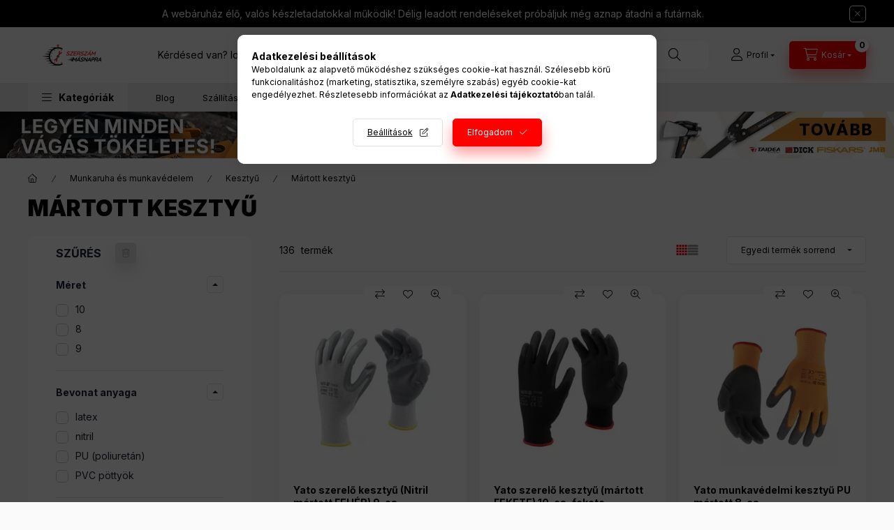

--- FILE ---
content_type: text/html; charset=UTF-8
request_url: https://szerszammasnapra.hu/Martott-kesztyu
body_size: 43287
content:
<!DOCTYPE html>
<html lang="hu">
    <head>
        <meta charset="utf-8">
<meta name="description" content="Mártott kesztyű, Kesztyű, Munkaruha és munkavédelem, szerszammasnapra.hu">
<meta name="robots" content="index, follow">
<meta http-equiv="X-UA-Compatible" content="IE=Edge">
<meta property="og:site_name" content="szerszammasnapra.hu" />
<meta property="og:title" content="Mártott kesztyű - Kesztyű - Munkaruha és munkavédelem - szer">
<meta property="og:description" content="Mártott kesztyű, Kesztyű, Munkaruha és munkavédelem, szerszammasnapra.hu">
<meta property="og:type" content="website">
<meta property="og:url" content="https://szerszammasnapra.hu/Martott-kesztyu">
<meta name="facebook-domain-verification" content="ly5w1ziqma0e00kduz07mz9uwapslw">
<meta name="mobile-web-app-capable" content="yes">
<meta name="apple-mobile-web-app-capable" content="yes">
<meta name="MobileOptimized" content="320">
<meta name="HandheldFriendly" content="true">

<title>Mártott kesztyű - Kesztyű - Munkaruha és munkavédelem - szer</title>


<script>
var service_type="shop";
var shop_url_main="https://szerszammasnapra.hu";
var actual_lang="hu";
var money_len="0";
var money_thousend=" ";
var money_dec=",";
var shop_id=80173;
var unas_design_url="https:"+"/"+"/"+"szerszammasnapra.hu"+"/"+"!common_design"+"/"+"custom"+"/"+"szerszammasnapra.unas.hu"+"/";
var unas_design_code='0';
var unas_base_design_code='2400';
var unas_design_ver=4;
var unas_design_subver=0;
var unas_shop_url='https://szerszammasnapra.hu';
var responsive="yes";
var config_plus=new Array();
config_plus['product_tooltip']=1;
config_plus['cart_fly_id']="cart-box__fly-to-desktop";
config_plus['cart_redirect']=2;
config_plus['cart_refresh_force']="1";
config_plus['money_type']='Ft';
config_plus['money_type_display']='Ft';
config_plus['accessible_design']=true;
var lang_text=new Array();

var UNAS = UNAS || {};
UNAS.shop={"base_url":'https://szerszammasnapra.hu',"domain":'szerszammasnapra.hu',"username":'szerszammasnapra.unas.hu',"id":80173,"lang":'hu',"currency_type":'Ft',"currency_code":'HUF',"currency_rate":'1',"currency_length":0,"base_currency_length":0,"canonical_url":'https://szerszammasnapra.hu/Martott-kesztyu'};
UNAS.design={"code":'0',"page":'product_list'};
UNAS.api_auth="50ca19193d1057ce4400b5a2d5523b03";
UNAS.customer={"email":'',"id":0,"group_id":0,"without_registration":0};
UNAS.shop["category_id"]="527842";
UNAS.shop["only_private_customer_can_purchase"] = false;
 

UNAS.text = {
    "button_overlay_close": `Bezár`,
    "popup_window": `Felugró ablak`,
    "list": `lista`,
    "updating_in_progress": `frissítés folyamatban`,
    "updated": `frissítve`,
    "is_opened": `megnyitva`,
    "is_closed": `bezárva`,
    "deleted": `törölve`,
    "consent_granted": `hozzájárulás megadva`,
    "consent_rejected": `hozzájárulás elutasítva`,
    "field_is_incorrect": `mező hibás`,
    "error_title": `Hiba!`,
    "product_variants": `termék változatok`,
    "product_added_to_cart": `A termék a kosárba került`,
    "product_added_to_cart_with_qty_problem": `A termékből csak [qty_added_to_cart] [qty_unit] került kosárba`,
    "product_removed_from_cart": `A termék törölve a kosárból`,
    "reg_title_name": `Név`,
    "reg_title_company_name": `Cégnév`,
    "number_of_items_in_cart": `Kosárban lévő tételek száma`,
    "cart_is_empty": `A kosár üres`,
    "cart_updated": `A kosár frissült`
};


UNAS.text["delete_from_compare"]= `Törlés összehasonlításból`;
UNAS.text["comparison"]= `Összehasonlítás`;

UNAS.text["delete_from_favourites"]= `Törlés a kedvencek közül`;
UNAS.text["add_to_favourites"]= `Kedvencekhez`;






window.lazySizesConfig=window.lazySizesConfig || {};
window.lazySizesConfig.loadMode=1;
window.lazySizesConfig.loadHidden=false;

window.dataLayer = window.dataLayer || [];
function gtag(){dataLayer.push(arguments)};
gtag('js', new Date());
</script>

<script src="https://szerszammasnapra.hu/!common_packages/jquery/jquery-3.2.1.js?mod_time=1690980617"></script>
<script src="https://szerszammasnapra.hu/!common_packages/jquery/plugins/migrate/migrate.js?mod_time=1690980618"></script>
<script src="https://szerszammasnapra.hu/!common_packages/jquery/plugins/tippy/popper-2.4.4.min.js?mod_time=1690980618"></script>
<script src="https://szerszammasnapra.hu/!common_packages/jquery/plugins/tippy/tippy-bundle.umd.min.js?mod_time=1690980618"></script>
<script src="https://szerszammasnapra.hu/!common_packages/jquery/plugins/ui/ui_slider-1.11.4.js?mod_time=1690980618"></script>
<script src="https://szerszammasnapra.hu/!common_packages/jquery/plugins/ui/ui_touch-punch.js?mod_time=1690980618"></script>
<script src="https://szerszammasnapra.hu/!common_packages/jquery/plugins/tools/overlay/overlay.js?mod_time=1759904162"></script>
<script src="https://szerszammasnapra.hu/!common_packages/jquery/plugins/tools/toolbox/toolbox.expose.js?mod_time=1725517055"></script>
<script src="https://szerszammasnapra.hu/!common_packages/jquery/plugins/lazysizes/lazysizes.min.js?mod_time=1690980618"></script>
<script src="https://szerszammasnapra.hu/!common_packages/jquery/plugins/lazysizes/plugins/bgset/ls.bgset.min.js?mod_time=1753261540"></script>
<script src="https://szerszammasnapra.hu/!common_packages/jquery/own/shop_common/exploded/common.js?mod_time=1764831094"></script>
<script src="https://szerszammasnapra.hu/!common_packages/jquery/own/shop_common/exploded/common_overlay.js?mod_time=1759904162"></script>
<script src="https://szerszammasnapra.hu/!common_packages/jquery/own/shop_common/exploded/common_shop_popup.js?mod_time=1759904162"></script>
<script src="https://szerszammasnapra.hu/!common_packages/jquery/own/shop_common/exploded/function_accessibility_focus.js?mod_time=1759904162"></script>
<script src="https://szerszammasnapra.hu/!common_packages/jquery/own/shop_common/exploded/page_product_list.js?mod_time=1725525526"></script>
<script src="https://szerszammasnapra.hu/!common_packages/jquery/own/shop_common/exploded/function_favourites.js?mod_time=1725525526"></script>
<script src="https://szerszammasnapra.hu/!common_packages/jquery/own/shop_common/exploded/function_compare.js?mod_time=1751445028"></script>
<script src="https://szerszammasnapra.hu/!common_packages/jquery/own/shop_common/exploded/function_recommend.js?mod_time=1751445028"></script>
<script src="https://szerszammasnapra.hu/!common_packages/jquery/own/shop_common/exploded/function_product_print.js?mod_time=1725525526"></script>
<script src="https://szerszammasnapra.hu/!common_packages/jquery/own/shop_common/exploded/function_product_subscription.js?mod_time=1751445028"></script>
<script src="https://szerszammasnapra.hu/!common_packages/jquery/own/shop_common/exploded/function_param_filter.js?mod_time=1764233415"></script>
<script src="https://szerszammasnapra.hu/!common_packages/jquery/own/shop_common/exploded/function_infinite_scroll.js?mod_time=1759904162"></script>
<script src="https://szerszammasnapra.hu/!common_packages/jquery/own/shop_common/exploded/function_accessibility_status.js?mod_time=1764233415"></script>
<script src="https://szerszammasnapra.hu/!common_packages/jquery/plugins/hoverintent/hoverintent.js?mod_time=1690980618"></script>
<script src="https://szerszammasnapra.hu/!common_packages/jquery/own/shop_tooltip/shop_tooltip.js?mod_time=1759904162"></script>
<script src="https://szerszammasnapra.hu/!common_packages/jquery/plugins/waypoints/waypoints-4.0.0.js?mod_time=1690980618"></script>
<script src="https://szerszammasnapra.hu/!common_design/base/002400/main.js?mod_time=1764233415"></script>
<script src="https://szerszammasnapra.hu/!common_packages/jquery/plugins/flickity/v3/flickity.pkgd.min.js?mod_time=1759904162"></script>
<script src="https://szerszammasnapra.hu/!common_packages/jquery/plugins/toastr/toastr.min.js?mod_time=1690980618"></script>

<link href="https://szerszammasnapra.hu/temp/shop_80173_552a57d8d62d4917280f4a618600537f.css?mod_time=1768820623" rel="stylesheet" type="text/css">

<link href="https://szerszammasnapra.hu/Martott-kesztyu" rel="canonical">
<link href="https://szerszammasnapra.hu/Martott-kesztyu,2" rel="next">
    <link rel="alternate" type="application/rss+xml" href="https://szerszammasnapra.hu/rss.xml">
<link href="https://szerszammasnapra.hu/shop_ordered/80173/design_pic/favicon.ico" rel="shortcut icon">
<script>
        var google_consent=1;
    
        gtag('consent', 'default', {
           'ad_storage': 'granted',
           'ad_user_data': 'granted',
           'ad_personalization': 'granted',
           'analytics_storage': 'granted',
           'functionality_storage': 'granted',
           'personalization_storage': 'granted',
           'security_storage': 'granted'
        });

    
        gtag('consent', 'update', {
           'ad_storage': 'granted',
           'ad_user_data': 'granted',
           'ad_personalization': 'granted',
           'analytics_storage': 'granted',
           'functionality_storage': 'granted',
           'personalization_storage': 'granted',
           'security_storage': 'granted'
        });

        </script>
    <script async src="https://www.googletagmanager.com/gtag/js?id=G-4MEZ20RGHN"></script>    <script>
    gtag('config', 'G-4MEZ20RGHN');

          gtag('config', 'UA-45943640-8');
                </script>
        <script>
    var google_analytics=1;

            gtag('event', 'view_item_list', {
              "currency": "HUF",
              "items": [
                                        {
                          "item_id": "YT_YT74739",
                          "item_name": "Yato szerelő kesztyű (Nitril mártott FEHÉR) 9-es",
                                                    "item_category": "Munkaruha és munkavédelem/Kesztyű/Mártott kesztyű",                          "price": '460',
                          "list_position": 1,
                          "list_name": 'Munkaruha és munkavédelem/Kesztyű/Mártott kesztyű'
                      }
                    ,                      {
                          "item_id": "YT_YT7473",
                          "item_name": "  Yato szerelő kesztyű (mártott FEKETE) 10-es, fekete poliuretán bevonattal.",
                                                    "item_category": "Munkaruha és munkavédelem/Kesztyű/Mártott kesztyű",                          "price": '379',
                          "list_position": 2,
                          "list_name": 'Munkaruha és munkavédelem/Kesztyű/Mártott kesztyű'
                      }
                    ,                      {
                          "item_id": "YT_YT74751",
                          "item_name": "Yato munkavédelmi kesztyű PU mártott 8-as",
                                                    "item_category": "Munkaruha és munkavédelem/Kesztyű/Mártott kesztyű",                          "price": '579',
                          "list_position": 3,
                          "list_name": 'Munkaruha és munkavédelem/Kesztyű/Mártott kesztyű'
                      }
                    ,                      {
                          "item_id": "YT_YT74771",
                          "item_name": "Yato munkavédelmi kesztyű PU mártott 9-es vágásbiztos",
                                                    "item_category": "Munkaruha és munkavédelem/Kesztyű/Mártott kesztyű",                          "price": '1179',
                          "list_position": 4,
                          "list_name": 'Munkaruha és munkavédelem/Kesztyű/Mártott kesztyű'
                      }
                    ,                      {
                          "item_id": "NX_976208",
                          "item_name": "Neo munkakesztyű, PVC pöttyökkel, 8&quot;",
                                                    "item_category": "Munkaruha és munkavédelem/Kesztyű/Mártott kesztyű",                          "price": '379',
                          "list_position": 5,
                          "list_name": 'Munkaruha és munkavédelem/Kesztyű/Mártott kesztyű'
                      }
                    ,                      {
                          "item_id": "NX_976138",
                          "item_name": "Neo szigetelt munkakesztyű, latex bevonatú nejlon, 8&quot;",
                                                    "item_category": "Munkaruha és munkavédelem/Kesztyű/Mártott kesztyű",                          "price": '1479',
                          "list_position": 6,
                          "list_name": 'Munkaruha és munkavédelem/Kesztyű/Mártott kesztyű'
                      }
                    ,                      {
                          "item_id": "TO_83S213",
                          "item_name": "  Topex munkakesztyű, latex bevonatú kötött pamut, 10&quot;",
                                                    "item_category": "Munkaruha és munkavédelem/Kesztyű/Mártott kesztyű",                          "price": '479',
                          "list_position": 7,
                          "list_name": 'Munkaruha és munkavédelem/Kesztyű/Mártott kesztyű'
                      }
                    ,                      {
                          "item_id": "VO_74080",
                          "item_name": "Vorel munkakesztyű PU bevonattal fekete 10-es",
                                                    "item_category": "Munkaruha és munkavédelem/Kesztyű/Mártott kesztyű",                          "price": '279',
                          "list_position": 8,
                          "list_name": 'Munkaruha és munkavédelem/Kesztyű/Mártott kesztyű'
                      }
                    ,                      {
                          "item_id": "YT_YT7474",
                          "item_name": "Yato szerelő kesztyű (Nitril mártott FEHÉR) 10-es",
                                                    "item_category": "Munkaruha és munkavédelem/Kesztyű/Mártott kesztyű",                          "price": '479',
                          "list_position": 9,
                          "list_name": 'Munkaruha és munkavédelem/Kesztyű/Mártott kesztyű'
                      }
                    ,                      {
                          "item_id": "YT_YT7481",
                          "item_name": "Yato szerelő kesztyű (Nitril mártott SÁRGA) 10-es",
                                                    "item_category": "Munkaruha és munkavédelem/Kesztyű/Mártott kesztyű",                          "price": '479',
                          "list_position": 10,
                          "list_name": 'Munkaruha és munkavédelem/Kesztyű/Mártott kesztyű'
                      }
                    ,                      {
                          "item_id": "VE_97H139",
                          "item_name": "Verto kesztyű, pu bevonat, 11&quot;",
                                                    "item_category": "Munkaruha és munkavédelem/Kesztyű/Mártott kesztyű",                          "price": '379',
                          "list_position": 11,
                          "list_name": 'Munkaruha és munkavédelem/Kesztyű/Mártott kesztyű'
                      }
                    ,                      {
                          "item_id": "VE_97H144",
                          "item_name": "Verto kertész kesztyű, PU bevonat, rózsamintás, 8&quot;",
                                                    "item_category": "Munkaruha és munkavédelem/Kesztyű/Mártott kesztyű",                          "price": '479',
                          "list_position": 12,
                          "list_name": 'Munkaruha és munkavédelem/Kesztyű/Mártott kesztyű'
                      }
                    ,                      {
                          "item_id": "VE_97H145",
                          "item_name": "Verto kertész kesztyű, PU bevonat, rózsamintás, 9&quot;",
                                                    "item_category": "Munkaruha és munkavédelem/Kesztyű/Mártott kesztyű",                          "price": '479',
                          "list_position": 13,
                          "list_name": 'Munkaruha és munkavédelem/Kesztyű/Mártott kesztyű'
                      }
                    ,                      {
                          "item_id": "VE_97H146",
                          "item_name": "Verto kertész kesztyű, poliészter, virágmintás, 7&quot;",
                                                    "item_category": "Munkaruha és munkavédelem/Kesztyű/Mártott kesztyű",                          "price": '279',
                          "list_position": 14,
                          "list_name": 'Munkaruha és munkavédelem/Kesztyű/Mártott kesztyű'
                      }
                    ,                      {
                          "item_id": "VE_97H147",
                          "item_name": "Verto kertész kesztyű, poliészter, virágmintás, 8&quot;",
                                                    "item_category": "Munkaruha és munkavédelem/Kesztyű/Mártott kesztyű",                          "price": '279',
                          "list_position": 15,
                          "list_name": 'Munkaruha és munkavédelem/Kesztyű/Mártott kesztyű'
                      }
                    ,                      {
                          "item_id": "VE_97H148",
                          "item_name": "Verto kertész kesztyű, poliészter, virágmintás, 9&quot;",
                                                    "item_category": "Munkaruha és munkavédelem/Kesztyű/Mártott kesztyű",                          "price": '279',
                          "list_position": 16,
                          "list_name": 'Munkaruha és munkavédelem/Kesztyű/Mártott kesztyű'
                      }
                    ,                      {
                          "item_id": "NX_976443",
                          "item_name": "  Neo munkakesztyű, gyerek, latex bevonatú poliészter, 3&quot;",
                                                    "item_category": "Munkaruha és munkavédelem/Kesztyű/Mártott kesztyű",                          "price": '779',
                          "list_position": 17,
                          "list_name": 'Munkaruha és munkavédelem/Kesztyű/Mártott kesztyű'
                      }
                    ,                      {
                          "item_id": "NX_976445",
                          "item_name": "  Neo munkakesztyű, gyerek, latex bevonatú poliészter, 5&quot;",
                                                    "item_category": "Munkaruha és munkavédelem/Kesztyű/Mártott kesztyű",                          "price": '779',
                          "list_position": 18,
                          "list_name": 'Munkaruha és munkavédelem/Kesztyű/Mártott kesztyű'
                      }
                    ,                      {
                          "item_id": "NX_9762111",
                          "item_name": "  Neo munkakesztyű, csúszásgátló nitril pöttyökkel, 11&quot;",
                                                    "item_category": "Munkaruha és munkavédelem/Kesztyű/Mártott kesztyű",                          "price": '1279',
                          "list_position": 19,
                          "list_name": 'Munkaruha és munkavédelem/Kesztyű/Mártott kesztyű'
                      }
                    ,                      {
                          "item_id": "NX_976457",
                          "item_name": "Neo munkakesztyű, latex bevonatú poliészter 3121X, 7",
                                                    "item_category": "Munkaruha és munkavédelem/Kesztyű/Mártott kesztyű",                          "price": '279',
                          "list_position": 20,
                          "list_name": 'Munkaruha és munkavédelem/Kesztyű/Mártott kesztyű'
                      }
                    ,                      {
                          "item_id": "NX_976459",
                          "item_name": "Neo munkakesztyű, latex bevonatú poliészter 3121X, 9",
                                                    "item_category": "Munkaruha és munkavédelem/Kesztyű/Mártott kesztyű",                          "price": '279',
                          "list_position": 21,
                          "list_name": 'Munkaruha és munkavédelem/Kesztyű/Mártott kesztyű'
                      }
                    ,                      {
                          "item_id": "NX_9764510",
                          "item_name": "Neo munkakesztyű, latex bevonatú poliészter 3121X, 10",
                                                    "item_category": "Munkaruha és munkavédelem/Kesztyű/Mártott kesztyű",                          "price": '279',
                          "list_position": 22,
                          "list_name": 'Munkaruha és munkavédelem/Kesztyű/Mártott kesztyű'
                      }
                    ,                      {
                          "item_id": "NX_976467",
                          "item_name": "Neo munkakesztyű, PU bevonatú poliészter, 4131X, 7",
                                                    "item_category": "Munkaruha és munkavédelem/Kesztyű/Mártott kesztyű",                          "price": '279',
                          "list_position": 23,
                          "list_name": 'Munkaruha és munkavédelem/Kesztyű/Mártott kesztyű'
                      }
                    ,                      {
                          "item_id": "NX_97645K11",
                          "item_name": "Neo munkakesztyű, latex bevonatú poliészter 3121X, 11-es",
                                                    "item_category": "Munkaruha és munkavédelem/Kesztyű/Mártott kesztyű",                          "price": '279',
                          "list_position": 24,
                          "list_name": 'Munkaruha és munkavédelem/Kesztyű/Mártott kesztyű'
                      }
                                  ],
              'non_interaction': true
        });
           </script>
           <script>
        gtag('config', 'AW-10880115512',{'allow_enhanced_conversions':true});
                </script>
            <script>
        var google_ads=1;

                gtag('event','remarketing', {
            'ecomm_pagetype': 'category',
            'ecomm_prodid': ["YT_YT74739","YT_YT7473","YT_YT74751","YT_YT74771","NX_976208","NX_976138","TO_83S213","VO_74080","YT_YT7474","YT_YT7481","VE_97H139","VE_97H144","VE_97H145","VE_97H146","VE_97H147","VE_97H148","NX_976443","NX_976445","NX_9762111","NX_976457","NX_976459","NX_9764510","NX_976467","NX_97645K11"]        });
            </script>
    
    <script>
    var facebook_pixel=1;
    /* <![CDATA[ */
        !function(f,b,e,v,n,t,s){if(f.fbq)return;n=f.fbq=function(){n.callMethod?
            n.callMethod.apply(n,arguments):n.queue.push(arguments)};if(!f._fbq)f._fbq=n;
            n.push=n;n.loaded=!0;n.version='2.0';n.queue=[];t=b.createElement(e);t.async=!0;
            t.src=v;s=b.getElementsByTagName(e)[0];s.parentNode.insertBefore(t,s)}(window,
                document,'script','//connect.facebook.net/en_US/fbevents.js');

        fbq('init', '1441421926290102');
                fbq('track', 'PageView', {}, {eventID:'PageView.aW5CyNTP8NEvCvu6Dq0nIQAAAGw'});
        
        $(document).ready(function() {
            $(document).on("addToCart", function(event, product_array){
                facebook_event('AddToCart',{
					content_name: product_array.name,
					content_category: product_array.category,
					content_ids: [product_array.sku],
					contents: [{'id': product_array.sku, 'quantity': product_array.qty}],
					content_type: 'product',
					value: product_array.price,
					currency: 'HUF'
				}, {eventID:'AddToCart.' + product_array.event_id});
            });

            $(document).on("addToFavourites", function(event, product_array){
                facebook_event('AddToWishlist', {
                    content_ids: [product_array.sku],
                    content_type: 'product'
                }, {eventID:'AddToFavourites.' + product_array.event_id});
            });
        });

    /* ]]> */
    </script>
<script>
(function(i,s,o,g,r,a,m){i['BarionAnalyticsObject']=r;i[r]=i[r]||function(){
    (i[r].q=i[r].q||[]).push(arguments)},i[r].l=1*new Date();a=s.createElement(o),
    m=s.getElementsByTagName(o)[0];a.async=1;a.src=g;m.parentNode.insertBefore(a,m)
})(window, document, 'script', 'https://pixel.barion.com/bp.js', 'bp');
                    
bp('init', 'addBarionPixelId', 'BP-9IIJbW7Wb8-F6');
</script>
<noscript><img height='1' width='1' style='display:none' alt='' src='https://pixel.barion.com/a.gif?__ba_pixel_id=BP-9IIJbW7Wb8-F6&ev=contentView&noscript=1'/></noscript>
<script>
$(document).ready(function () {
     UNAS.onGrantConsent(function(){
         bp('consent', 'grantConsent');
     });
     
     UNAS.onRejectConsent(function(){
         bp('consent', 'rejectConsent');
     });

     var contentViewProperties = {
         'name': $('title').html(),
         'contentType': 'Page',
         'id': 'https://szerszammasnapra.hu/Martott-kesztyu',
     }
     bp('track', 'contentView', contentViewProperties);

     UNAS.onAddToCart(function(event,params){
         var variant = '';
         if (typeof params.variant_list1!=='undefined') variant+=params.variant_list1;
         if (typeof params.variant_list2!=='undefined') variant+='|'+params.variant_list2;
         if (typeof params.variant_list3!=='undefined') variant+='|'+params.variant_list3;
         var addToCartProperties = {
             'contentType': 'Product',
             'currency': 'HUF',
             'id': params.sku,
             'name': params.name,
             'quantity': parseFloat(params.qty_add),
             'totalItemPrice': params.qty*params.price,
             'unit': params.unit,
             'unitPrice': parseFloat(params.price),
             'category': params.category,
             'variant': variant
         };
         bp('track', 'addToCart', addToCartProperties);
     });

     UNAS.onClickProduct(function(event,params){
         UNAS.getProduct(function(result) {
             if (result.name!=undefined) {
                 var clickProductProperties  = {
                     'contentType': 'Product',
                     'currency': 'HUF',
                     'id': params.sku,
                     'name': result.name,
                     'unit': result.unit,
                     'unitPrice': parseFloat(result.unit_price),
                     'quantity': 1
                 }
                 bp('track', 'clickProduct', clickProductProperties );
             }
         },params);
     });

UNAS.onRemoveFromCart(function(event,params){
     bp('track', 'removeFromCart', {
         'contentType': 'Product',
         'currency': 'HUF',
         'id': params.sku,
         'name': params.name,
         'quantity': params.qty,
         'totalItemPrice': params.price * params.qty,
         'unit': params.unit,
         'unitPrice': parseFloat(params.price),
         'list': 'BasketPage'
     });
});
     var categorySelectionProperties = {         'id': '275257|391567|527842',
         'name': 'Mártott kesztyű',
         'category': 'Munkaruha és munkavédelem|Kesztyű|Mártott kesztyű',
         'contentType': 'Page',
         'list': 'SearchPage',
     }
     bp('track', 'categorySelection', categorySelectionProperties);


});
</script>
<script>

;(function() {
  const script = document.createElement('script');
  script.src = 'https://widget.molin.ai/shop-ai.js?w=x2ewp84a';
  script.type = 'module';
  document.head.appendChild(script);
})();

</script>

        <meta content="width=device-width, initial-scale=1.0" name="viewport" />
        <link rel="preconnect" href="https://fonts.gstatic.com">
        <link rel="preload" href="https://fonts.googleapis.com/css2?family=Inter:wght@400;700;900&display=swap" as="style" />
        <link rel="stylesheet" href="https://fonts.googleapis.com/css2?family=Inter:wght@400;700;900&display=swap" media="print" onload="this.media='all'">
        <noscript>
            <link rel="stylesheet" href="https://fonts.googleapis.com/css2?family=Inter:wght@400;700;900&display=swap" />
        </noscript>
        <link rel="preload" href="https://szerszammasnapra.hu/!common_design/own/fonts/2400/customicons/custom-icons.css" as="style">
        <link rel="stylesheet" href="https://szerszammasnapra.hu/!common_design/own/fonts/2400/customicons/custom-icons.css" media="print" onload="this.media='all'">
        <noscript>
            <link rel="stylesheet" href="https://szerszammasnapra.hu/!common_design/own/fonts/2400/customicons/custom-icons.css" />
        </noscript>
        
        
        
        
        

                                           <style>
               .under_header-img-wrapper {padding-top: calc(5.23560209424%);} .under_header-img-container {max-width: 1910px;}
                @media (max-width: 991.98px){ .under_header-img-wrapper {padding-top: calc(5.23560209424%);} .under_header-img-container {max-width: 1910px;}                 @media (max-width: 767.98px){ .under_header-img-wrapper {padding-top: calc(26.0416666667%);} .under_header-img-container {max-width: 768px;}                 @media (max-width: 575.98px){ .under_header-img-wrapper {padding-top: calc(26.0416666667%);} .under_header-img-container {max-width: 768px;}             </style>
                       
        
        
        
                
        
        
        
        
        
        
        
        
        
                
        
    </head>


                
                
    
    
    
    
    
    
    
    
    
    
                             
    
    
    
    
    <body class='design_ver4' id="ud_shop_art">
    
    <div id="image_to_cart" style="display:none; position:absolute; z-index:100000;"></div>
<div class="overlay_common overlay_warning" id="overlay_cart_add"></div>
<script>$(document).ready(function(){ overlay_init("cart_add",{"onBeforeLoad":false}); });</script>
<div class="overlay_common overlay_ok" id="overlay_cart_add_ok"></div>
<script>$(document).ready(function(){ overlay_init("cart_add_ok",[]); });</script>
<div class="overlay_common overlay_dialog" id="overlay_save_filter"></div>
<script>$(document).ready(function(){ overlay_init("save_filter",{"closeOnEsc":true,"closeOnClick":true}); });</script>
<div id="overlay_login_outer"></div>	
	<script>
	$(document).ready(function(){
	    var login_redir_init="";

		$("#overlay_login_outer").overlay({
			onBeforeLoad: function() {
                var login_redir_temp=login_redir_init;
                if (login_redir_act!="") {
                    login_redir_temp=login_redir_act;
                    login_redir_act="";
                }

				                    var temp_href="https://szerszammasnapra.hu/shop_login.php";
                    if (login_redir_temp!="") temp_href=temp_href+"?login_redir="+encodeURIComponent(login_redir_temp);
					location.href=temp_href;
								},
			top: 50,
						closeOnClick: (config_plus['overlay_close_on_click_forced'] === 1),
			onClose: function(event, overlayIndex) {
				$("#login_redir").val("");
			},
			load: false
		});
		
			});
	function overlay_login() {
		$(document).ready(function(){
			$("#overlay_login_outer").overlay().load();
		});
	}
	function overlay_login_remind() {
        if (unas_design_ver >= 5) {
            $("#overlay_remind").overlay().load();
        } else {
            $(document).ready(function () {
                $("#overlay_login_outer").overlay().close();
                setTimeout('$("#overlay_remind").overlay().load();', 250);
            });
        }
	}

    var login_redir_act="";
    function overlay_login_redir(redir) {
        login_redir_act=redir;
        $("#overlay_login_outer").overlay().load();
    }
	</script>  
	<div class="overlay_common overlay_info" id="overlay_remind"></div>
<script>$(document).ready(function(){ overlay_init("remind",[]); });</script>

	<script>
    	function overlay_login_error_remind() {
		$(document).ready(function(){
			load_login=0;
			$("#overlay_error").overlay().close();
			setTimeout('$("#overlay_remind").overlay().load();', 250);	
		});
	}
	</script>  
	<div class="overlay_common overlay_info" id="overlay_newsletter"></div>
<script>$(document).ready(function(){ overlay_init("newsletter",[]); });</script>

<script>
function overlay_newsletter() {
    $(document).ready(function(){
        $("#overlay_newsletter").overlay().load();
    });
}
</script>
<div class="overlay_common overlay_info" id="overlay_product_subscription"></div>
<script>$(document).ready(function(){ overlay_init("product_subscription",[]); });</script>
<div class="overlay_common overlay_error" id="overlay_script"></div>
<script>$(document).ready(function(){ overlay_init("script",[]); });</script>
<style> .grecaptcha-badge { display: none !important; } </style>     <script>
    $(document).ready(function() {
        $.ajax({
            type: "GET",
            url: "https://szerszammasnapra.hu/shop_ajax/ajax_stat.php",
            data: {master_shop_id:"80173",get_ajax:"1"}
        });
    });
    </script>
    

    
    <div id="container" class="page_shop_art_527842  filter-exists filter-box-in-sidebar nav-position-top header-will-fixed fixed-cart-on-artdet">
                        <div class="js-element nanobar js-nanobar" data-element-name="header_text_section_1" role="region" aria-label="nanobar">
        <div class="container">
            <div class="header_text_section_1 nanobar__inner">
                                    <p>A webáruház élő, valós készletadatokkal működik! Délig leadott rendeléseket próbáljuk még aznap átadni a futárnak.</p>
                                <button type="button" class="btn btn-close nanobar__btn-close" onclick="closeNanobar(this,'header_text_section_1_hide','session','--nanobar-height');" aria-label="Bezár" title="Bezár"></button>
            </div>
        </div>
    </div>
    <script>
        window.addEventListener("DOMContentLoaded", function() {
            root.style.setProperty('--nanobar-height', getHeight($(".js-nanobar")) + "px");
        });
    </script>
    
                <nav id="nav--mobile-top" class="nav header nav--mobile nav--top d-sm-none js-header js-header-fixed">
            <div class="header-inner js-header-inner w-100">
                <div class="d-flex justify-content-center d-sm-none">
                                        <button type="button" class="hamburger-box__dropdown-btn-mobile burger btn dropdown__btn" id="hamburger-box__dropdown-btn" aria-label="hamburger button" data-btn-for="#hamburger-box__dropdown">
                        <span class="burger__lines">
                            <span class="burger__line"></span>
                            <span class="burger__line"></span>
                            <span class="burger__line"></span>
                        </span>
                        <span class="dropdown__btn-text">
                            Kategóriák
                        </span>
                    </button>
                                        <button class="search-box__dropdown-btn btn dropdown__btn" aria-label="search button" type="button" data-btn-for="#search-box__dropdown">
                        <span class="search-box__dropdown-btn-icon dropdown__btn-icon icon--search"></span>
                    </button>

                    

                    


 
 <div id="reload1_box_filter_content">
 <button class="filter-box__dropdown-btn btn dropdown__btn"
 type="button" data-btn-for="#filter-dropdown" aria-label="Szűrés"
 >
 <span class="filter-box__dropdown-btn-text">Szűrés</span>
 <span class="filter-box__dropdown-btn-icon dropdown__btn-icon icon--filter"></span>
 <span class="filter-box__dropdown-btn-param-checked-num js-param-checked-num" data-text="aktív"></span>
 </button>
 </div>
 
 

                    
                            <button class="profile__dropdown-btn js-profile-btn btn dropdown__btn" id="profile__dropdown-btn" type="button"
            data-orders="https://szerszammasnapra.hu/shop_order_track.php" data-btn-for="#profile__dropdown"
            aria-label="Profil" aria-haspopup="dialog" aria-expanded="false" aria-controls="profile__dropdown"
    >
        <span class="profile__dropdown-btn-icon dropdown__btn-icon icon--user"></span>
        <span class="profile__text dropdown__btn-text">Profil</span>
            </button>
    
    
                    <button class="cart-box__dropdown-btn btn dropdown__btn" aria-label="cart button" type="button" data-btn-for="#cart-box__dropdown">
                        <span class="cart-box__dropdown-btn-icon dropdown__btn-icon icon--cart"></span>
                        <span class="cart-box__text dropdown__btn-text">Kosár</span>
                                    <span id="box_cart_content" class="cart-box">                <span class="bubble cart-box__bubble">0</span>
            </span>
    
                    </button>
                </div>
            </div>
        </nav>
                        <header class="header header--mobile py-3 px-4 d-flex justify-content-center d-sm-none position-relative has-tel">
                <div id="header_logo_img" class="js-element header_logo logo" data-element-name="header_logo">
        <div class="header_logo-img-container">
            <div class="header_logo-img-wrapper">
                                                <a class="has-img" href="https://szerszammasnapra.hu/">                    <picture>
                                                <source srcset="https://szerszammasnapra.hu/!common_design/custom/szerszammasnapra.unas.hu/element/layout_hu_header_logo-400x120_1_default.png?time=1667493121 1x, https://szerszammasnapra.hu/!common_design/custom/szerszammasnapra.unas.hu/element/layout_hu_header_logo-400x120_1_default_retina.png?time=1667493121 2x" />
                        <img                              width="126" height="30"
                                                          src="https://szerszammasnapra.hu/!common_design/custom/szerszammasnapra.unas.hu/element/layout_hu_header_logo-400x120_1_default.png?time=1667493121"                             
                             alt="szerszammasnapra.hu                        "/>
                    </picture>
                    </a>                                        </div>
        </div>
    </div>

                        <div class="js-element header_text_section_2 d-sm-none" data-element-name="header_text_section_2">
            <div class="header_text_section_2-slide slide-1"><p>Kérdésed van? Ide írj: <a href="mailto:hello@szerszammasnapra.hu">hello@szerszammasnapra.hu</a></p></div>
    </div>

        
        </header>
        <header id="header--desktop" class="header header--desktop d-none d-sm-block js-header js-header-fixed">
            <div class="header-inner js-header-inner">
                <div class="header__top">
                    <div class="container">
                        <div class="header__top-inner">
                            <div class="row no-gutters gutters-md-10 justify-content-center align-items-center">
                                <div class="header__top-left col col-xl-auto">
                                    <div class="header__left-inner d-flex align-items-center">
                                                                                <div class="nav-link--products-placeholder-on-fixed-header burger btn">
                                            <span class="burger__lines">
                                                <span class="burger__line"></span>
                                                <span class="burger__line"></span>
                                                <span class="burger__line"></span>
                                            </span>
                                            <span class="burger__text dropdown__btn-text">
                                                Kategóriák
                                            </span>
                                        </div>
                                        <button type="button" class="hamburger-box__dropdown-btn burger btn dropdown__btn d-lg-none" id="hamburger-box__dropdown-btn2" aria-label="hamburger button" data-btn-for="#hamburger-box__dropdown">
                                            <span class="burger__lines">
                                              <span class="burger__line"></span>
                                              <span class="burger__line"></span>
                                              <span class="burger__line"></span>
                                            </span>
                                            <span class="burger__text dropdown__btn-text">
                                              Kategóriák
                                            </span>
                                        </button>
                                                                                    <div id="header_logo_img" class="js-element header_logo logo" data-element-name="header_logo">
        <div class="header_logo-img-container">
            <div class="header_logo-img-wrapper">
                                                <a class="has-img" href="https://szerszammasnapra.hu/">                    <picture>
                                                <source srcset="https://szerszammasnapra.hu/!common_design/custom/szerszammasnapra.unas.hu/element/layout_hu_header_logo-400x120_1_default.png?time=1667493121 1x, https://szerszammasnapra.hu/!common_design/custom/szerszammasnapra.unas.hu/element/layout_hu_header_logo-400x120_1_default_retina.png?time=1667493121 2x" />
                        <img                              width="126" height="30"
                                                          src="https://szerszammasnapra.hu/!common_design/custom/szerszammasnapra.unas.hu/element/layout_hu_header_logo-400x120_1_default.png?time=1667493121"                             
                             alt="szerszammasnapra.hu                        "/>
                    </picture>
                    </a>                                        </div>
        </div>
    </div>

                                        <div class="js-element header_text_section_2" data-element-name="header_text_section_2">
            <div class="header_text_section_2-slide slide-1"><p>Kérdésed van? Ide írj: <a href="mailto:hello@szerszammasnapra.hu">hello@szerszammasnapra.hu</a></p></div>
    </div>

                                    </div>
                                </div>
                                <div class="header__top-right col-auto col-xl d-flex justify-content-end align-items-center">
                                    <button class="search-box__dropdown-btn btn dropdown__btn d-xl-none" id="#search-box__dropdown-btn2" aria-label="search button" type="button" data-btn-for="#search-box__dropdown2">
                                        <span class="search-box__dropdown-btn-icon dropdown__btn-icon icon--search"></span>
                                        <span class="search-box__text dropdown__btn-text">Keresés</span>
                                    </button>
                                    <div class="search-box__dropdown dropdown__content dropdown__content-till-lg" id="search-box__dropdown2" data-content-for="#search-box__dropdown-btn2" data-content-direction="full">
                                        <span class="dropdown__caret"></span>
                                        <button class="dropdown__btn-close search-box__dropdown__btn-close btn-close" type="button" title="bezár" aria-label="bezár"></button>
                                        <div class="dropdown__content-inner search-box__inner position-relative js-search browser-is-chrome search-smart-enabled"
     id="box_search_content2">
    <form name="form_include_search2" id="form_include_search2" action="https://szerszammasnapra.hu/shop_search.php" method="get">
    <div class="search-box__form-inner d-flex flex-column">
        <div class="form-group box-search-group mb-0 js-search-smart-insert-after-here">
            <input data-stay-visible-breakpoint="1280" id="box_search_input2" class="search-box__input ac_input js-search-input form-control"
                   name="search" pattern=".{3,100}" aria-label="Keresés" title="Hosszabb kereső kifejezést írjon be!"
                   placeholder="Keresés" type="search" maxlength="100" autocomplete="off" required                   role="combobox" aria-autocomplete="list" aria-expanded="false"
                                      aria-controls="search-smart-suggestions search-smart-actual-query search-smart-categories search-smart-contents search-smart-products"
                               >
            <div class="search-box__search-btn-outer input-group-append" title="Keresés">
                <button class="btn search-box__search-btn" aria-label="Keresés">
                    <span class="search-box__search-btn-icon icon--search"></span>
                </button>
            </div>
            <div class="search__loading">
                <div class="loading-spinner--small"></div>
            </div>
        </div>
        <div class="ac_results2">
            <span class="ac_result__caret"></span>
        </div>
    </div>
    </form>
</div>

                                    </div>
                                                                                <button class="profile__dropdown-btn js-profile-btn btn dropdown__btn" id="profile__dropdown-btn" type="button"
            data-orders="https://szerszammasnapra.hu/shop_order_track.php" data-btn-for="#profile__dropdown"
            aria-label="Profil" aria-haspopup="dialog" aria-expanded="false" aria-controls="profile__dropdown"
    >
        <span class="profile__dropdown-btn-icon dropdown__btn-icon icon--user"></span>
        <span class="profile__text dropdown__btn-text">Profil</span>
            </button>
    
    
                                    <button id="cart-box__fly-to-desktop" class="cart-box__dropdown-btn btn dropdown__btn" aria-label="cart button" type="button" data-btn-for="#cart-box__dropdown">
                                        <span class="cart-box__dropdown-btn-icon dropdown__btn-icon icon--cart"></span>
                                        <span class="cart-box__text dropdown__btn-text">Kosár</span>
                                        <span class="bubble cart-box__bubble">-</span>
                                    </button>
                                </div>
                            </div>
                        </div>
                    </div>
                </div>
                                <div class="header__bottom">
                    <div class="container">
                        <nav class="navbar d-none d-lg-flex navbar-expand navbar-light align-items-stretch">
                                                        <ul id="nav--cat" class="nav nav--cat js-navbar-nav">
                                <li class="nav-item dropdown nav--main nav-item--products">
                                    <a class="nav-link nav-link--products burger d-lg-flex" href="#" onclick="event.preventDefault();" role="button" data-text="Kategóriák" data-toggle="dropdown" aria-expanded="false" aria-haspopup="true">
                                        <span class="burger__lines">
                                            <span class="burger__line"></span>
                                            <span class="burger__line"></span>
                                            <span class="burger__line"></span>
                                        </span>
                                        <span class="burger__text dropdown__btn-text">
                                            Kategóriák
                                        </span>
                                    </a>
                                    <div id="dropdown-cat" class="dropdown-menu d-none d-block clearfix dropdown--cat with-auto-breaking-megasubmenu dropdown--level-0">
                                                    <ul class="nav-list--0" aria-label="Kategóriák">
            <li id="nav-item-akcio" class="nav-item spec-item js-nav-item-akcio">
                        <a class="nav-link"
               aria-label="Akciók kategória"
                href="https://szerszammasnapra.hu/Akciok"            >
                                            <span class="nav-link__text">
                    Akciók                </span>
            </a>
                    </li>
            <li id="nav-item-928967" class="nav-item dropdown js-nav-item-928967">
                        <a class="nav-link"
               aria-label="Ajánlataink kategória"
                href="#" role="button" data-toggle="dropdown" aria-haspopup="true" aria-expanded="false" onclick="handleSub('928967','https://szerszammasnapra.hu/shop_ajax/ajax_box_cat.php?get_ajax=1&type=layout&change_lang=hu&level=1&key=928967&box_var_name=shop_cat&box_var_layout_cache=1&box_var_expand_cache=yes&box_var_expand_cache_name=desktop&box_var_layout_level0=0&box_var_layout_level1=1&box_var_layout=2&box_var_ajax=1&box_var_section=content&box_var_highlight=yes&box_var_type=expand&box_var_div=no');return false;"            >
                                            <span class="nav-link__text">
                    Ajánlataink                </span>
            </a>
                        <div class="megasubmenu dropdown-menu">
                <div class="megasubmenu__sticky-content">
                    <div class="loading-spinner"></div>
                </div>
                            </div>
                    </li>
            <li id="nav-item-467027" class="nav-item dropdown js-nav-item-467027">
                        <a class="nav-link"
               aria-label="Forgalmazott márkáink kategória"
                href="#" role="button" data-toggle="dropdown" aria-haspopup="true" aria-expanded="false" onclick="handleSub('467027','https://szerszammasnapra.hu/shop_ajax/ajax_box_cat.php?get_ajax=1&type=layout&change_lang=hu&level=1&key=467027&box_var_name=shop_cat&box_var_layout_cache=1&box_var_expand_cache=yes&box_var_expand_cache_name=desktop&box_var_layout_level0=0&box_var_layout_level1=1&box_var_layout=2&box_var_ajax=1&box_var_section=content&box_var_highlight=yes&box_var_type=expand&box_var_div=no');return false;"            >
                                            <span class="nav-link__text">
                    Forgalmazott márkáink                </span>
            </a>
                        <div class="megasubmenu dropdown-menu">
                <div class="megasubmenu__sticky-content">
                    <div class="loading-spinner"></div>
                </div>
                            </div>
                    </li>
            <li id="nav-item-259438" class="nav-item dropdown js-nav-item-259438">
                        <a class="nav-link"
               aria-label="Gép kategória"
                href="#" role="button" data-toggle="dropdown" aria-haspopup="true" aria-expanded="false" onclick="handleSub('259438','https://szerszammasnapra.hu/shop_ajax/ajax_box_cat.php?get_ajax=1&type=layout&change_lang=hu&level=1&key=259438&box_var_name=shop_cat&box_var_layout_cache=1&box_var_expand_cache=yes&box_var_expand_cache_name=desktop&box_var_layout_level0=0&box_var_layout_level1=1&box_var_layout=2&box_var_ajax=1&box_var_section=content&box_var_highlight=yes&box_var_type=expand&box_var_div=no');return false;"            >
                                            <span class="nav-link__text">
                    Gép                </span>
            </a>
                        <div class="megasubmenu dropdown-menu">
                <div class="megasubmenu__sticky-content">
                    <div class="loading-spinner"></div>
                </div>
                            </div>
                    </li>
            <li id="nav-item-102892" class="nav-item dropdown js-nav-item-102892">
                        <a class="nav-link"
               aria-label="Ipari gép és berendezés kategória"
                href="#" role="button" data-toggle="dropdown" aria-haspopup="true" aria-expanded="false" onclick="handleSub('102892','https://szerszammasnapra.hu/shop_ajax/ajax_box_cat.php?get_ajax=1&type=layout&change_lang=hu&level=1&key=102892&box_var_name=shop_cat&box_var_layout_cache=1&box_var_expand_cache=yes&box_var_expand_cache_name=desktop&box_var_layout_level0=0&box_var_layout_level1=1&box_var_layout=2&box_var_ajax=1&box_var_section=content&box_var_highlight=yes&box_var_type=expand&box_var_div=no');return false;"            >
                                            <span class="nav-link__text">
                    Ipari gép és berendezés                </span>
            </a>
                        <div class="megasubmenu dropdown-menu">
                <div class="megasubmenu__sticky-content">
                    <div class="loading-spinner"></div>
                </div>
                            </div>
                    </li>
            <li id="nav-item-662824" class="nav-item dropdown js-nav-item-662824">
                        <a class="nav-link"
               aria-label="Kéziszerszám kategória"
                href="#" role="button" data-toggle="dropdown" aria-haspopup="true" aria-expanded="false" onclick="handleSub('662824','https://szerszammasnapra.hu/shop_ajax/ajax_box_cat.php?get_ajax=1&type=layout&change_lang=hu&level=1&key=662824&box_var_name=shop_cat&box_var_layout_cache=1&box_var_expand_cache=yes&box_var_expand_cache_name=desktop&box_var_layout_level0=0&box_var_layout_level1=1&box_var_layout=2&box_var_ajax=1&box_var_section=content&box_var_highlight=yes&box_var_type=expand&box_var_div=no');return false;"            >
                                            <span class="nav-link__text">
                    Kéziszerszám                </span>
            </a>
                        <div class="megasubmenu dropdown-menu">
                <div class="megasubmenu__sticky-content">
                    <div class="loading-spinner"></div>
                </div>
                            </div>
                    </li>
            <li id="nav-item-606183" class="nav-item dropdown js-nav-item-606183">
                        <a class="nav-link"
               aria-label="Kerti gép kategória"
                href="#" role="button" data-toggle="dropdown" aria-haspopup="true" aria-expanded="false" onclick="handleSub('606183','https://szerszammasnapra.hu/shop_ajax/ajax_box_cat.php?get_ajax=1&type=layout&change_lang=hu&level=1&key=606183&box_var_name=shop_cat&box_var_layout_cache=1&box_var_expand_cache=yes&box_var_expand_cache_name=desktop&box_var_layout_level0=0&box_var_layout_level1=1&box_var_layout=2&box_var_ajax=1&box_var_section=content&box_var_highlight=yes&box_var_type=expand&box_var_div=no');return false;"            >
                                            <span class="nav-link__text">
                    Kerti gép                </span>
            </a>
                        <div class="megasubmenu dropdown-menu">
                <div class="megasubmenu__sticky-content">
                    <div class="loading-spinner"></div>
                </div>
                            </div>
                    </li>
            <li id="nav-item-942959" class="nav-item dropdown js-nav-item-942959">
                        <a class="nav-link"
               aria-label="Kerti szerszám kategória"
                href="#" role="button" data-toggle="dropdown" aria-haspopup="true" aria-expanded="false" onclick="handleSub('942959','https://szerszammasnapra.hu/shop_ajax/ajax_box_cat.php?get_ajax=1&type=layout&change_lang=hu&level=1&key=942959&box_var_name=shop_cat&box_var_layout_cache=1&box_var_expand_cache=yes&box_var_expand_cache_name=desktop&box_var_layout_level0=0&box_var_layout_level1=1&box_var_layout=2&box_var_ajax=1&box_var_section=content&box_var_highlight=yes&box_var_type=expand&box_var_div=no');return false;"            >
                                            <span class="nav-link__text">
                    Kerti szerszám                </span>
            </a>
                        <div class="megasubmenu dropdown-menu">
                <div class="megasubmenu__sticky-content">
                    <div class="loading-spinner"></div>
                </div>
                            </div>
                    </li>
            <li id="nav-item-291030" class="nav-item dropdown js-nav-item-291030">
                        <a class="nav-link"
               aria-label="Kert, szabadidő kategória"
                href="#" role="button" data-toggle="dropdown" aria-haspopup="true" aria-expanded="false" onclick="handleSub('291030','https://szerszammasnapra.hu/shop_ajax/ajax_box_cat.php?get_ajax=1&type=layout&change_lang=hu&level=1&key=291030&box_var_name=shop_cat&box_var_layout_cache=1&box_var_expand_cache=yes&box_var_expand_cache_name=desktop&box_var_layout_level0=0&box_var_layout_level1=1&box_var_layout=2&box_var_ajax=1&box_var_section=content&box_var_highlight=yes&box_var_type=expand&box_var_div=no');return false;"            >
                                            <span class="nav-link__text">
                    Kert, szabadidő                </span>
            </a>
                        <div class="megasubmenu dropdown-menu">
                <div class="megasubmenu__sticky-content">
                    <div class="loading-spinner"></div>
                </div>
                            </div>
                    </li>
            <li id="nav-item-275257" class="nav-item dropdown js-nav-item-275257">
                        <a class="nav-link"
               aria-label="Munkaruha és munkavédelem kategória"
                href="#" role="button" data-toggle="dropdown" aria-haspopup="true" aria-expanded="false" onclick="handleSub('275257','https://szerszammasnapra.hu/shop_ajax/ajax_box_cat.php?get_ajax=1&type=layout&change_lang=hu&level=1&key=275257&box_var_name=shop_cat&box_var_layout_cache=1&box_var_expand_cache=yes&box_var_expand_cache_name=desktop&box_var_layout_level0=0&box_var_layout_level1=1&box_var_layout=2&box_var_ajax=1&box_var_section=content&box_var_highlight=yes&box_var_type=expand&box_var_div=no');return false;"            >
                                            <span class="nav-link__text">
                    Munkaruha és munkavédelem                </span>
            </a>
                        <div class="megasubmenu dropdown-menu">
                <div class="megasubmenu__sticky-content">
                    <div class="loading-spinner"></div>
                </div>
                            </div>
                    </li>
            <li id="nav-item-450516" class="nav-item dropdown js-nav-item-450516">
                        <a class="nav-link"
               aria-label="Rögzítéstechnika kategória"
                href="#" role="button" data-toggle="dropdown" aria-haspopup="true" aria-expanded="false" onclick="handleSub('450516','https://szerszammasnapra.hu/shop_ajax/ajax_box_cat.php?get_ajax=1&type=layout&change_lang=hu&level=1&key=450516&box_var_name=shop_cat&box_var_layout_cache=1&box_var_expand_cache=yes&box_var_expand_cache_name=desktop&box_var_layout_level0=0&box_var_layout_level1=1&box_var_layout=2&box_var_ajax=1&box_var_section=content&box_var_highlight=yes&box_var_type=expand&box_var_div=no');return false;"            >
                                            <span class="nav-link__text">
                    Rögzítéstechnika                </span>
            </a>
                        <div class="megasubmenu dropdown-menu">
                <div class="megasubmenu__sticky-content">
                    <div class="loading-spinner"></div>
                </div>
                            </div>
                    </li>
            <li id="nav-item-519402" class="nav-item dropdown js-nav-item-519402">
                        <a class="nav-link"
               aria-label="Műhelyfelszerelés kategória"
                href="#" role="button" data-toggle="dropdown" aria-haspopup="true" aria-expanded="false" onclick="handleSub('519402','https://szerszammasnapra.hu/shop_ajax/ajax_box_cat.php?get_ajax=1&type=layout&change_lang=hu&level=1&key=519402&box_var_name=shop_cat&box_var_layout_cache=1&box_var_expand_cache=yes&box_var_expand_cache_name=desktop&box_var_layout_level0=0&box_var_layout_level1=1&box_var_layout=2&box_var_ajax=1&box_var_section=content&box_var_highlight=yes&box_var_type=expand&box_var_div=no');return false;"            >
                                            <span class="nav-link__text">
                    Műhelyfelszerelés                </span>
            </a>
                        <div class="megasubmenu dropdown-menu">
                <div class="megasubmenu__sticky-content">
                    <div class="loading-spinner"></div>
                </div>
                            </div>
                    </li>
            <li id="nav-item-290109" class="nav-item dropdown js-nav-item-290109">
                        <a class="nav-link"
               aria-label="Autószerelő és motorszerelő szerszám kategória"
                href="#" role="button" data-toggle="dropdown" aria-haspopup="true" aria-expanded="false" onclick="handleSub('290109','https://szerszammasnapra.hu/shop_ajax/ajax_box_cat.php?get_ajax=1&type=layout&change_lang=hu&level=1&key=290109&box_var_name=shop_cat&box_var_layout_cache=1&box_var_expand_cache=yes&box_var_expand_cache_name=desktop&box_var_layout_level0=0&box_var_layout_level1=1&box_var_layout=2&box_var_ajax=1&box_var_section=content&box_var_highlight=yes&box_var_type=expand&box_var_div=no');return false;"            >
                                            <span class="nav-link__text">
                    Autószerelő és motorszerelő szerszám                </span>
            </a>
                        <div class="megasubmenu dropdown-menu">
                <div class="megasubmenu__sticky-content">
                    <div class="loading-spinner"></div>
                </div>
                            </div>
                    </li>
            <li id="nav-item-606046" class="nav-item dropdown js-nav-item-606046">
                        <a class="nav-link"
               aria-label="Jármű kategória"
                href="#" role="button" data-toggle="dropdown" aria-haspopup="true" aria-expanded="false" onclick="handleSub('606046','https://szerszammasnapra.hu/shop_ajax/ajax_box_cat.php?get_ajax=1&type=layout&change_lang=hu&level=1&key=606046&box_var_name=shop_cat&box_var_layout_cache=1&box_var_expand_cache=yes&box_var_expand_cache_name=desktop&box_var_layout_level0=0&box_var_layout_level1=1&box_var_layout=2&box_var_ajax=1&box_var_section=content&box_var_highlight=yes&box_var_type=expand&box_var_div=no');return false;"            >
                                            <span class="nav-link__text">
                    Jármű                </span>
            </a>
                        <div class="megasubmenu dropdown-menu">
                <div class="megasubmenu__sticky-content">
                    <div class="loading-spinner"></div>
                </div>
                            </div>
                    </li>
            <li id="nav-item-272596" class="nav-item dropdown js-nav-item-272596">
                        <a class="nav-link"
               aria-label="Villamosság kategória"
                href="#" role="button" data-toggle="dropdown" aria-haspopup="true" aria-expanded="false" onclick="handleSub('272596','https://szerszammasnapra.hu/shop_ajax/ajax_box_cat.php?get_ajax=1&type=layout&change_lang=hu&level=1&key=272596&box_var_name=shop_cat&box_var_layout_cache=1&box_var_expand_cache=yes&box_var_expand_cache_name=desktop&box_var_layout_level0=0&box_var_layout_level1=1&box_var_layout=2&box_var_ajax=1&box_var_section=content&box_var_highlight=yes&box_var_type=expand&box_var_div=no');return false;"            >
                                            <span class="nav-link__text">
                    Villamosság                </span>
            </a>
                        <div class="megasubmenu dropdown-menu">
                <div class="megasubmenu__sticky-content">
                    <div class="loading-spinner"></div>
                </div>
                            </div>
                    </li>
            <li id="nav-item-695530" class="nav-item dropdown js-nav-item-695530">
                        <a class="nav-link"
               aria-label="Világítás kategória"
                href="#" role="button" data-toggle="dropdown" aria-haspopup="true" aria-expanded="false" onclick="handleSub('695530','https://szerszammasnapra.hu/shop_ajax/ajax_box_cat.php?get_ajax=1&type=layout&change_lang=hu&level=1&key=695530&box_var_name=shop_cat&box_var_layout_cache=1&box_var_expand_cache=yes&box_var_expand_cache_name=desktop&box_var_layout_level0=0&box_var_layout_level1=1&box_var_layout=2&box_var_ajax=1&box_var_section=content&box_var_highlight=yes&box_var_type=expand&box_var_div=no');return false;"            >
                                            <span class="nav-link__text">
                    Világítás                </span>
            </a>
                        <div class="megasubmenu dropdown-menu">
                <div class="megasubmenu__sticky-content">
                    <div class="loading-spinner"></div>
                </div>
                            </div>
                    </li>
            <li id="nav-item-308414" class="nav-item dropdown js-nav-item-308414">
                        <a class="nav-link"
               aria-label="Otthon, háztartás kategória"
                href="#" role="button" data-toggle="dropdown" aria-haspopup="true" aria-expanded="false" onclick="handleSub('308414','https://szerszammasnapra.hu/shop_ajax/ajax_box_cat.php?get_ajax=1&type=layout&change_lang=hu&level=1&key=308414&box_var_name=shop_cat&box_var_layout_cache=1&box_var_expand_cache=yes&box_var_expand_cache_name=desktop&box_var_layout_level0=0&box_var_layout_level1=1&box_var_layout=2&box_var_ajax=1&box_var_section=content&box_var_highlight=yes&box_var_type=expand&box_var_div=no');return false;"            >
                                            <span class="nav-link__text">
                    Otthon, háztartás                </span>
            </a>
                        <div class="megasubmenu dropdown-menu">
                <div class="megasubmenu__sticky-content">
                    <div class="loading-spinner"></div>
                </div>
                            </div>
                    </li>
            <li id="nav-item-676892" class="nav-item dropdown js-nav-item-676892">
                        <a class="nav-link"
               aria-label="Segéd- és alapanyag kategória"
                href="#" role="button" data-toggle="dropdown" aria-haspopup="true" aria-expanded="false" onclick="handleSub('676892','https://szerszammasnapra.hu/shop_ajax/ajax_box_cat.php?get_ajax=1&type=layout&change_lang=hu&level=1&key=676892&box_var_name=shop_cat&box_var_layout_cache=1&box_var_expand_cache=yes&box_var_expand_cache_name=desktop&box_var_layout_level0=0&box_var_layout_level1=1&box_var_layout=2&box_var_ajax=1&box_var_section=content&box_var_highlight=yes&box_var_type=expand&box_var_div=no');return false;"            >
                                            <span class="nav-link__text">
                    Segéd- és alapanyag                </span>
            </a>
                        <div class="megasubmenu dropdown-menu">
                <div class="megasubmenu__sticky-content">
                    <div class="loading-spinner"></div>
                </div>
                            </div>
                    </li>
            <li id="nav-item-787607" class="nav-item dropdown js-nav-item-787607">
                        <a class="nav-link"
               aria-label="Gastro kategória"
                href="#" role="button" data-toggle="dropdown" aria-haspopup="true" aria-expanded="false" onclick="handleSub('787607','https://szerszammasnapra.hu/shop_ajax/ajax_box_cat.php?get_ajax=1&type=layout&change_lang=hu&level=1&key=787607&box_var_name=shop_cat&box_var_layout_cache=1&box_var_expand_cache=yes&box_var_expand_cache_name=desktop&box_var_layout_level0=0&box_var_layout_level1=1&box_var_layout=2&box_var_ajax=1&box_var_section=content&box_var_highlight=yes&box_var_type=expand&box_var_div=no');return false;"            >
                                            <span class="nav-link__text">
                    Gastro                </span>
            </a>
                        <div class="megasubmenu dropdown-menu">
                <div class="megasubmenu__sticky-content">
                    <div class="loading-spinner"></div>
                </div>
                            </div>
                    </li>
        </ul>

    
                                    </div>
                                </li>
                            </ul>
                                                                                                                    
    <ul aria-label="Menüpontok" id="nav--menu" class="nav nav--menu js-navbar-nav">
                <li class="nav-item nav--main js-nav-item-930300">
                        <a class="nav-link" href="https://szerszammasnapra.hu/blog">
                            Blog
            </a>
                    </li>
                <li class="nav-item nav--main js-nav-item-152884">
                        <a class="nav-link" href="https://szerszammasnapra.hu/shop_contact.php?tab=shipping">
                            Szállítás
            </a>
                    </li>
                <li class="nav-item nav--main js-nav-item-836913">
                        <a class="nav-link" href="https://szerszammasnapra.hu/shop_contact.php?tab=payment">
                            Fizetés
            </a>
                    </li>
                <li class="nav-item nav--main js-nav-item-924716">
                        <a class="nav-link" href="https://szerszammasnapra.hu/garancia-ugyintezes">
                            Garancia / Ügyintézés
            </a>
                    </li>
                <li class="nav-item nav--main js-nav-item-761618">
                        <a class="nav-link" href="https://szerszammasnapra.hu/kapcsolat">
                            Kapcsolat
            </a>
                    </li>
            </ul>

    
                                                    </nav>
                        <script>
    let addOverflowHidden = function() {
        $('.hamburger-box__dropdown-inner').addClass('overflow-hidden');
    }
    function scrollToBreadcrumb() {
        scrollToElement({ element: '.nav-list-breadcrumb', offset: getVisibleDistanceTillHeaderBottom(), scrollIn: '.hamburger-box__dropdown-inner', container: '.hamburger-box__dropdown-inner', duration: 0, callback: addOverflowHidden });
    }

    function setHamburgerBoxHeight(height) {
        $('.hamburger-box__dropdown').css('height', height + 80);
    }

    let mobileMenuScrollData = [];

    function handleSub2(thisOpenBtn, id, ajaxUrl) {
        let navItem = $('#nav-item-'+id+'--m');
        let openBtn = $(thisOpenBtn);
        let $thisScrollableNavList = navItem.closest('.nav-list-mobile');
        let thisNavListLevel = $thisScrollableNavList.data("level");

        if ( thisNavListLevel == 0 ) {
            $thisScrollableNavList = navItem.closest('.hamburger-box__dropdown-inner');
        }
        mobileMenuScrollData["level_" + thisNavListLevel + "_position"] = $thisScrollableNavList.scrollTop();
        mobileMenuScrollData["level_" + thisNavListLevel + "_element"] = $thisScrollableNavList;

        if (!navItem.hasClass('ajax-loading')) {
            if (catSubOpen2(openBtn, navItem)) {
                if (ajaxUrl) {
                    if (!navItem.hasClass('ajax-loaded')) {
                        catSubLoad2(navItem, ajaxUrl);
                    } else {
                        scrollToBreadcrumb();
                    }
                } else {
                    scrollToBreadcrumb();
                }
            }
        }
    }
    function catSubOpen2(openBtn,navItem) {
        let thisSubMenu = navItem.find('.nav-list-menu--sub').first();
        let thisParentMenu = navItem.closest('.nav-list-menu');
        thisParentMenu.addClass('hidden');

        if (navItem.hasClass('show')) {
            openBtn.attr('aria-expanded','false');
            navItem.removeClass('show');
            thisSubMenu.removeClass('show');
        } else {
            openBtn.attr('aria-expanded','true');
            navItem.addClass('show');
            thisSubMenu.addClass('show');
            if (window.matchMedia('(min-width: 576px) and (max-width: 1259.8px )').matches) {
                let thisSubMenuHeight = thisSubMenu.outerHeight();
                if (thisSubMenuHeight > 0) {
                    setHamburgerBoxHeight(thisSubMenuHeight);
                }
            }
        }
        return true;
    }
    function catSubLoad2(navItem, ajaxUrl){
        let thisSubMenu = $('.nav-list-menu--sub', navItem);
        $.ajax({
            type: 'GET',
            url: ajaxUrl,
            beforeSend: function(){
                navItem.addClass('ajax-loading');
                setTimeout(function (){
                    if (!navItem.hasClass('ajax-loaded')) {
                        navItem.addClass('ajax-loader');
                        thisSubMenu.addClass('loading');
                    }
                }, 150);
            },
            success:function(data){
                thisSubMenu.html(data);
                $(document).trigger("ajaxCatSubLoaded");

                let thisParentMenu = navItem.closest('.nav-list-menu');
                let thisParentBreadcrumb = thisParentMenu.find('> .nav-list-breadcrumb');

                /* ha már van a szülőnek breadcrumbja, akkor azt hozzáfűzzük a gyerekhez betöltéskor */
                if (thisParentBreadcrumb.length > 0) {
                    let thisParentLink = thisParentBreadcrumb.find('.nav-list-parent-link').clone();
                    let thisSubMenuParentLink = thisSubMenu.find('.nav-list-parent-link');
                    thisParentLink.insertBefore(thisSubMenuParentLink);
                }

                navItem.removeClass('ajax-loading ajax-loader').addClass('ajax-loaded');
                thisSubMenu.removeClass('loading');
                if (window.matchMedia('(min-width: 576px) and (max-width: 1259.8px )').matches) {
                    let thisSubMenuHeight = thisSubMenu.outerHeight();
                    setHamburgerBoxHeight(thisSubMenuHeight);
                }
                scrollToBreadcrumb();
            }
        });
    }
    function catBack(thisBtn) {
        let thisCatLevel = $(thisBtn).closest('.nav-list-menu--sub');
        let thisParentItem = $(thisBtn).closest('.nav-item.show');
        let thisParentMenu = thisParentItem.closest('.nav-list-menu');

        if ( $(thisBtn).data("belongs-to-level") == 0 ) {
            mobileMenuScrollData["level_0_element"].animate({ scrollTop: mobileMenuScrollData["level_0_position"] }, 0, function() {});
        }

        if (window.matchMedia('(min-width: 576px) and (max-width: 1259.8px )').matches) {
            let thisParentMenuHeight = 0;
            if ( thisParentItem.parent('ul').hasClass('nav-list-mobile--0') ) {
                let sumHeight = 0;
                $( thisParentItem.closest('.hamburger-box__dropdown-nav-lists-wrapper').children() ).each(function() {
                    sumHeight+= $(this).outerHeight(true);
                });
                thisParentMenuHeight = sumHeight;
            } else {
                thisParentMenuHeight = thisParentMenu.outerHeight();
            }
            setHamburgerBoxHeight(thisParentMenuHeight);
        }
        if ( thisParentItem.parent('ul').hasClass('nav-list-mobile--0') ) {
            $('.hamburger-box__dropdown-inner').removeClass('overflow-hidden');
        }
        thisParentMenu.removeClass('hidden');
        thisCatLevel.removeClass('show');
        thisParentItem.removeClass('show');
        thisParentItem.find('.nav-button').attr('aria-expanded','false');
        return true;
    }

    function handleSub($id, $ajaxUrl) {
        let $navItem = $('#nav-item-'+$id);

        if (!$navItem.hasClass('ajax-loading')) {
            if (catSubOpen($navItem)) {
                if (!$navItem.hasClass('ajax-loaded')) {
                    catSubLoad($id, $ajaxUrl);
                }
            }
        }
    }

    function catSubOpen($navItem) {
        handleCloseDropdowns();
        let thisNavLink = $navItem.find('> .nav-link');
        let thisNavItem = thisNavLink.parent();
        let thisNavbarNav = $('.js-navbar-nav');
        let thisDropdownMenu = thisNavItem.find('.dropdown-menu').first();

        /*remove is-opened class form the rest menus (cat+plus)*/
        thisNavbarNav.find('.show').not(thisNavItem).not('.nav-item--products').not('.dropdown--cat').removeClass('show');

        /* check handler exists */
        let existingHandler = thisNavItem.data('keydownHandler');

        /* is has, off it */
        if (existingHandler) {
            thisNavItem.off('keydown', existingHandler);
        }

        const focusExitHandler = function(e) {
            if (e.key === "Escape") {
                handleCloseDropdownCat(false,{
                    reason: 'escape',
                    element: thisNavItem,
                    handler: focusExitHandler
                });
            }
        }

        if (thisNavItem.hasClass('show')) {
            thisNavLink.attr('aria-expanded','false');
            thisNavItem.removeClass('show');
            thisDropdownMenu.removeClass('show');
            $('html').removeClass('cat-megasubmenu-opened');
            $('#dropdown-cat').removeClass('has-opened');

            thisNavItem.off('keydown', focusExitHandler);
        } else {
            thisNavLink.attr('aria-expanded','true');
            thisNavItem.addClass('show');
            thisDropdownMenu.addClass('show');
            $('#dropdown-cat').addClass('has-opened');
            $('html').addClass('cat-megasubmenu-opened');

            thisNavItem.on('keydown', focusExitHandler);
            thisNavItem.data('keydownHandler', focusExitHandler);
        }
        return true;
    }
    function catSubLoad($id, $ajaxUrl){
        const $navItem = $('#nav-item-'+$id);
        const $thisMegasubmenu = $(".megasubmenu", $navItem);
        const parentDropdownMenuHeight = $navItem.closest('.dropdown-menu').outerHeight();
        const $thisMegasubmenuStickyContent = $(".megasubmenu__sticky-content", $thisMegasubmenu);
        $thisMegasubmenuStickyContent.css('height', parentDropdownMenuHeight);

        $.ajax({
            type: 'GET',
            url: $ajaxUrl,
            beforeSend: function(){
                $navItem.addClass('ajax-loading');
                setTimeout(function (){
                    if (!$navItem.hasClass('ajax-loaded')) {
                        $navItem.addClass('ajax-loader');
                    }
                }, 150);
            },
            success:function(data){
                $thisMegasubmenuStickyContent.html(data);
                const $thisScrollContainer = $thisMegasubmenu.find('.megasubmenu__cats-col').first();

                $thisScrollContainer.on('wheel', function(e){
                    e.preventDefault();
                    $(this).scrollLeft($(this).scrollLeft() + e.originalEvent.deltaY);
                });

                $navItem.removeClass('ajax-loading ajax-loader').addClass('ajax-loaded');
                $(document).trigger("ajaxCatSubLoaded");
            }
        });
    }

    $(document).ready(function () {
        $('.nav--menu .dropdown').on('focusout',function(event) {
            let dropdown = this.querySelector('.dropdown-menu');

                        const toElement = event.relatedTarget;

                        if (!dropdown.contains(toElement)) {
                dropdown.parentElement.classList.remove('show');
                dropdown.classList.remove('show');
            }
                        if (!event.target.closest('.dropdown.nav--main').contains(toElement)) {
                handleCloseMenuDropdowns();
            }
        });
         /* KATTINTÁS */

        /* CAT and PLUS menu */
        $('.nav-item.dropdown.nav--main').on('click', '> .nav-link', function(e) {
            e.preventDefault();
            handleCloseDropdowns();

            let thisNavLink = $(this);
            let thisNavLinkLeft = thisNavLink.offset().left;
            let thisNavItem = thisNavLink.parent();
            let thisDropdownMenu = thisNavItem.find('.dropdown-menu').first();
            let thisNavbarNav = $('.js-navbar-nav');

            /* close dropdowns which is not "dropdown cat" always opened */
            thisNavbarNav.find('.show').not('.always-opened').not(thisNavItem).not('.dropdown--cat').removeClass('show');

            /* close cat dropdowns when click not to this link */
            if (!thisNavLink.hasClass('nav-link--products')) {
                handleCloseDropdownCat();
            }

            /* check handler exists */
            let existingHandler = thisNavItem.data('keydownHandler');

            /* is has, off it */
            if (existingHandler) {
                thisNavItem.off('keydown', existingHandler);
            }

            const focusExitHandler = function(e) {
                if (e.key === "Escape") {
                    handleCloseDropdownCat(false,{
                        reason: 'escape',
                        element: thisNavItem,
                        handler: focusExitHandler
                    });
                    handleCloseMenuDropdowns({
                        reason: 'escape',
                        element: thisNavItem,
                        handler: focusExitHandler
                    });
                }
            }

            if (thisNavItem.hasClass('show')) {
                if (thisNavLink.hasClass('nav-link--products') && thisNavItem.hasClass('always-opened')) {
                    $('html').toggleClass('products-dropdown-opened');
                    thisNavItem.toggleClass('force-show');
                    thisNavItem.on('keydown', focusExitHandler);
                    thisNavItem.data('keydownHandler', focusExitHandler);
                }
                if (thisNavLink.hasClass('nav-link--products') && !thisNavItem.hasClass('always-opened')) {
                    $('html').removeClass('products-dropdown-opened cat-megasubmenu-opened');
                    $('#dropdown-cat').removeClass('has-opened');
                    thisNavItem.off('keydown', focusExitHandler);
                }
                if (!thisNavItem.hasClass('always-opened')) {
                    thisNavLink.attr('aria-expanded', 'false');
                    thisNavItem.removeClass('show');
                    thisDropdownMenu.removeClass('show');
                    thisNavItem.off('keydown', focusExitHandler);
                }
            } else {
                if ($headerHeight) {
                    if ( thisNavLink.closest('.nav--menu').length > 0) {
                        thisDropdownMenu.css({
                            top: getVisibleDistanceTillHeaderBottom() + 'px',
                            left: thisNavLinkLeft + 'px'
                        });
                    }
                }
                if (thisNavLink.hasClass('nav-link--products')) {
                    $('html').addClass('products-dropdown-opened');
                }
                thisNavLink.attr('aria-expanded','true');
                thisNavItem.addClass('show');
                thisDropdownMenu.addClass('show');
                thisNavItem.on('keydown', focusExitHandler);
                thisNavItem.data('keydownHandler', focusExitHandler);
            }
        });

        /** PLUS MENU SUB **/
        $('.nav-item.dropdown > .dropdown-item').click(function (e) {
            e.preventDefault();
            handleCloseDropdowns();

            let thisNavLink = $(this);
            let thisNavItem = thisNavLink.parent();
            let thisDropdownMenu = thisNavItem.find('.dropdown-menu').first();

            if (thisNavItem.hasClass('show')) {
                thisNavLink.attr('aria-expanded','false');
                thisNavItem.removeClass('show');
                thisDropdownMenu.removeClass('show');
            } else {
                thisNavLink.attr('aria-expanded','true');
                thisNavItem.addClass('show');
                thisDropdownMenu.addClass('show');
            }
        });
            });
</script>                    </div>
                </div>
                            </div>
        </header>
        
        
        
                     <div id="under_header_img" class="">
            <div class="under_header-img-container abs-container">
                <div class="under_header-img-wrapper abs-wrapper">
                    
                                                                        <a href="https://szerszammasnapra.hu/januari-metszes">                            <picture>
                                                                    <source media="(max-width: 575.98px)" srcset="https://szerszammasnapra.hu/main_pic/space.gif" data-srcset="https://szerszammasnapra.hu/!common_design/custom/szerszammasnapra.unas.hu/element/layout_hu_under_header_2_medium.webp?time=1768224379 1x" />
                                                                                                    <source media="(max-width: 767.98px)" srcset="https://szerszammasnapra.hu/main_pic/space.gif" data-srcset="https://szerszammasnapra.hu/!common_design/custom/szerszammasnapra.unas.hu/element/layout_hu_under_header_2_medium.webp?time=1768224379 1x" />
                                                                                                    <source media="(max-width: 991.98px)" srcset="https://szerszammasnapra.hu/main_pic/space.gif" data-srcset="https://szerszammasnapra.hu/!common_design/custom/szerszammasnapra.unas.hu/element/layout_hu_under_header_2_default.webp?time=1768224379 1x" />
                                                                <img class="abs-element lazyload" width="1910" height="100" src="https://szerszammasnapra.hu/main_pic/space.gif" data-src="https://szerszammasnapra.hu/!common_design/custom/szerszammasnapra.unas.hu/element/layout_hu_under_header_2_default.webp?time=1768224379" data-srcset="https://szerszammasnapra.hu/!common_design/custom/szerszammasnapra.unas.hu/element/layout_hu_under_header_2_default.webp?time=1768224379 1x" alt="Jauári metszés"/>
                            </picture>
                            </a>                                                            </div>
            </div>
        </div>
     

                <main class="main">
            <nav id="breadcrumb" aria-label="navigációs nyomvonal">
        <div class="container">
                    <ol class="breadcrumb breadcrumb--mobile level-3">
            <li class="breadcrumb-item">
                                <a class="breadcrumb--home" href="https://szerszammasnapra.hu/sct/0/" aria-label="Főkategória" title="Főkategória"></a>
                            </li>
                                    
                                                                                                                                                            <li class="breadcrumb-item">
                <a href="https://szerszammasnapra.hu/Munkavedelmi-kesztyu">Kesztyű</a>
            </li>
                    </ol>

        <ol class="breadcrumb breadcrumb--desktop level-3">
            <li class="breadcrumb-item">
                                <a class="breadcrumb--home" href="https://szerszammasnapra.hu/sct/0/" aria-label="Főkategória" title="Főkategória"></a>
                            </li>
                        <li class="breadcrumb-item">
                                <a href="https://szerszammasnapra.hu/Munkaruha-munkavedelem">Munkaruha és munkavédelem</a>
                            </li>
                        <li class="breadcrumb-item">
                                <a href="https://szerszammasnapra.hu/Munkavedelmi-kesztyu">Kesztyű</a>
                            </li>
                        <li class="breadcrumb-item active">
                                <span aria-current="page">Mártott kesztyű</span>
                            </li>
                    </ol>
        <script>
            function markActiveNavItems() {
                                                        $(".js-nav-item-275257").addClass("has-active");
                                                                            $(".js-nav-item-391567").addClass("has-active");
                                                                            $(".js-nav-item-527842").addClass("active");
                                                }
            $(document).ready(function(){
                markActiveNavItems();
            });
            $(document).on("ajaxCatSubLoaded",function(){
                markActiveNavItems();
            });
        </script>
        </div>
    </nav>

            
                        
                                                <div class="main__title">
        <div class="container">
            <h1>Mártott kesztyű</h1>
        </div>
    </div>
    
            
            <div id="page_art_content" class="page_content">
    
        <div id="filter-bar" class="filter-bar sticky-top">
    <div class="container">
        <div class="filter-bar__inner">
            


 
 
 <div id="reload1_box_filter_content" class="js-filter-box filter-box-bar">
 <div class="filter-box-bar__inner row no-gutters row-gap-10 align-items-center filtered-tags js-filtered-tags js-filtered-tags--2">
 <button class="filter-box__dropdown-btn btn dropdown__btn btn-primary type--inline" type="button" data-btn-for="#filter-dropdown">
 <span class="filter-box__dropdown-btn-text">Szűrés</span>
 <span class="filter-box__dropdown-btn-icon dropdown__btn-icon icon--filter"></span>
 </button>
 <div class="filter-box-bar__buttons-wrap">
 <button type="button" class="filter__filter-delete-btn btn btn-secondary js-filter-delete-btn icon--a-trash" disabled onclick="product_filter_delete_all('');">Szűrés törlése</button>
 </div>
 
 </div>
 </div>
 
        </div>
    </div>
</div>    
    
                        <div class="container">
    <div class="row">
        <div class="filter-side-box-col col-auto">
            <div class="filter-dropdown dropdown__content" id="filter-dropdown" data-content-for="#filter-box__dropdown-btn" data-content-direction="left">
                <button class="dropdown__btn-close filter-dropdown__btn-close btn btn-close" type="button" aria-label="Bezár" data-text="bezár"></button>
                <div class="dropdown__content-inner filter-dropdown__inner">
                            


  
 <div id="box_container_shop_filter" class="box_container box_container_filter">
 <div class="box">
  <div class="box__title box__title--filter-box h4">
 <span class="filter-box__title-text" tabindex="-1" id="filter-box__title">Szűrés</span>
 <div class="filter-buttons filter-box__buttons">
 <button type="button" class="filter-box__delete-btn-small btn btn-primary js-filter-delete-btn" disabled onclick="product_filter_delete_all(&quot;&quot;);" data-tippy="Szűrés törlése" aria-label="Szűrés törlése">
 <span class="icon--trash"></span>
 </button>
 </div>
 <script>
 $(document).on('filterSaveAllEnabled', function(){
 $('.js-filter-save-btn').prop("disabled", false);
 });
 $(document).on('filterSaveAllDisabled', function(){
 $('.js-filter-save-btn').prop("disabled", true);
 });
 $(document).on('filterDeleteEnabled', function() {
 $('.js-filter-delete-btn').prop("disabled", false);
 });
 $(document).on('filterDeleteDisabled', function() {
 $('.js-filter-delete-btn').prop("disabled", true);
 });
 </script>
 </div>
 <div class="box__content show">
 <div id="box_filter_content" class="js-filter-load-here js-filter-box js-product-list__filter-content product-list__filter-content-outer col-12 col-md-auto order-1">
 <section class="filtered-tags filtered-tags--1 js-selected-filters js-filtered-tags js-filtered-tags--1" aria-label="Aktív szűrők"></section>
 <div class="show-filtered-products-btn-wrap d-sm-none">
 <button type="button" class="show-filtered-products-btn js-show-filtered-products-btn dropdown__btn-close btn btn-primary">Mutasd a találatokat</button>
 </div>

 
 <section class="loading-spinner__wrap">
 <div class="loading-spinner"></div>
 </section>
 
 <div class="product_filter_group filter-type--checkbox" id="param_4067296_group" data-id="4067296">
 <div role="button" tabindex="0" class="product_filter_title"
 id="param_4067296_title" aria-expanded="true" >
 <span class="product_filter_title__text">Méret</span> <span class="product_filter_title__icon"></span>
 </div>
 <div class="product_filter_content position-relative product_filter_type_text product_filter_4067296_content " id="param_4067296_content">
 <div class="product_filter_text">
 <div class="product_filter_checkbox custom-control custom-checkbox">
 <span class="text_input"> <input class="product_filter_checkbox_input custom-control-input" id="product_filter_checkbox_4067296_d3d9446802a44259755d38e6d163e820" onclick="filter_activate_delay(&quot;&quot;);" type="checkbox" value="10"
 >
 <label class="product_filter_link custom-control-label label-type--text" for="product_filter_checkbox_4067296_d3d9446802a44259755d38e6d163e820" tabindex="0" >
 10
 </label>
 </span>
 </div>
 </div>
 <div class="product_filter_text">
 <div class="product_filter_checkbox custom-control custom-checkbox">
 <span class="text_input"> <input class="product_filter_checkbox_input custom-control-input" id="product_filter_checkbox_4067296_c9f0f895fb98ab9159f51fd0297e236d" onclick="filter_activate_delay(&quot;&quot;);" type="checkbox" value="8"
 >
 <label class="product_filter_link custom-control-label label-type--text" for="product_filter_checkbox_4067296_c9f0f895fb98ab9159f51fd0297e236d" tabindex="0" >
 8
 </label>
 </span>
 </div>
 </div>
 <div class="product_filter_text">
 <div class="product_filter_checkbox custom-control custom-checkbox">
 <span class="text_input"> <input class="product_filter_checkbox_input custom-control-input" id="product_filter_checkbox_4067296_45c48cce2e2d7fbdea1afc51c7c6ad26" onclick="filter_activate_delay(&quot;&quot;);" type="checkbox" value="9"
 >
 <label class="product_filter_link custom-control-label label-type--text" for="product_filter_checkbox_4067296_45c48cce2e2d7fbdea1afc51c7c6ad26" tabindex="0" >
 9
 </label>
 </span>
 </div>
 </div>
 </div>
 </div>
 <div class="product_filter_group filter-type--checkbox" id="param_4067306_group" data-id="4067306">
 <div role="button" tabindex="0" class="product_filter_title"
 id="param_4067306_title" aria-expanded="true" >
 <span class="product_filter_title__text">Bevonat anyaga</span> <span class="product_filter_title__icon"></span>
 </div>
 <div class="product_filter_content position-relative product_filter_type_text product_filter_4067306_content " id="param_4067306_content">
 <div class="product_filter_text">
 <div class="product_filter_checkbox custom-control custom-checkbox">
 <span class="text_input"> <input class="product_filter_checkbox_input custom-control-input" id="product_filter_checkbox_4067306_25f7e525b5c0641e1eb1fb3bdbeb15b5" onclick="filter_activate_delay(&quot;&quot;);" type="checkbox" value="latex"
 >
 <label class="product_filter_link custom-control-label label-type--text" for="product_filter_checkbox_4067306_25f7e525b5c0641e1eb1fb3bdbeb15b5" tabindex="0" >
 latex
 </label>
 </span>
 </div>
 </div>
 <div class="product_filter_text">
 <div class="product_filter_checkbox custom-control custom-checkbox">
 <span class="text_input"> <input class="product_filter_checkbox_input custom-control-input" id="product_filter_checkbox_4067306_88afbbb942691d68d2b0dbb35f207a30" onclick="filter_activate_delay(&quot;&quot;);" type="checkbox" value="nitril"
 >
 <label class="product_filter_link custom-control-label label-type--text" for="product_filter_checkbox_4067306_88afbbb942691d68d2b0dbb35f207a30" tabindex="0" >
 nitril
 </label>
 </span>
 </div>
 </div>
 <div class="product_filter_text">
 <div class="product_filter_checkbox custom-control custom-checkbox">
 <span class="text_input"> <input class="product_filter_checkbox_input custom-control-input" id="product_filter_checkbox_4067306_e1384fda0dbba543edbe5d5333cbce6f" onclick="filter_activate_delay(&quot;&quot;);" type="checkbox" value="PU (poliuretán)"
 >
 <label class="product_filter_link custom-control-label label-type--text" for="product_filter_checkbox_4067306_e1384fda0dbba543edbe5d5333cbce6f" tabindex="0" >
 PU (poliuretán)
 </label>
 </span>
 </div>
 </div>
 <div class="product_filter_text">
 <div class="product_filter_checkbox custom-control custom-checkbox">
 <span class="text_input"> <input class="product_filter_checkbox_input custom-control-input" id="product_filter_checkbox_4067306_a15462a363eb68f2e14a1e22983c90c8" onclick="filter_activate_delay(&quot;&quot;);" type="checkbox" value="PVC pöttyök"
 >
 <label class="product_filter_link custom-control-label label-type--text" for="product_filter_checkbox_4067306_a15462a363eb68f2e14a1e22983c90c8" tabindex="0" >
 PVC pöttyök
 </label>
 </span>
 </div>
 </div>
 </div>
 </div>
 <div class="product_filter_group filter-type--checkbox" id="param_4071701_group" data-id="4071701">
 <div role="button" tabindex="0" class="product_filter_title"
 id="param_4071701_title" aria-expanded="true" >
 <span class="product_filter_title__text">Terméktípus</span> <span class="product_filter_title__icon"></span>
 </div>
 <div class="product_filter_content position-relative product_filter_type_text product_filter_4071701_content " id="param_4071701_content">
 <div class="product_filter_text">
 <div class="product_filter_checkbox custom-control custom-checkbox">
 <span class="text_input"> <input class="product_filter_checkbox_input custom-control-input" id="product_filter_checkbox_4071701_df9e7db70baed4321167aa1e0bfd162e" onclick="filter_activate_delay(&quot;&quot;);" type="checkbox" value="vágásbiztos kesztyű"
 >
 <label class="product_filter_link custom-control-label label-type--text" for="product_filter_checkbox_4071701_df9e7db70baed4321167aa1e0bfd162e" tabindex="0" >
 vágásbiztos kesztyű
 </label>
 </span>
 </div>
 </div>
 </div>
 </div>
 
 <script>
var filter_box_allow_value_count=0;
var filter_activate_timer=null;
var filter_activate_loaded=1;
var clicked_param_id=0;
var clicked_param_value="";
var filter_get;
function filter_activate_delay(prefix){
		if (filter_activate_timer) clearTimeout(filter_activate_timer);
		if (filter_activate_loaded!=1) {
			filter_activate_timer = setTimeout(function() {filter_activate_delay(prefix)},300);		} else {
			filter_activate_timer = setTimeout(function() {filter_activate(prefix)},300);		}
}
function filter_activate(prefix) {
	filter_get="";
	filter_activate_loaded=0
	var temp_filter_get="";
	var temp_filter_active=0;
	$("#"+prefix+"param_4067296_content input:not(.js-product-filter-input-ignore)").each(function(index, value) {
		if ($(this).prop("checked")==true) {
			$(this).parent().parent().parent().addClass("product_filter_checked");
			temp_filter_active=1;
			if (temp_filter_get!="") temp_filter_get+="|";
			temp_filter_get+=$(this).val().replace(/:/g,"&#58;");
		} else {
			$(this).parent().parent().parent().removeClass("product_filter_checked");
		}
	});
	if (temp_filter_active==1) {
		$("#"+prefix+"param_4067296_content").addClass("product_filter_content_checked");
		$("#"+prefix+"param_4067296_content").parent(".product_filter_group").addClass("product_filter_group_checked");
	} else {
		$("#"+prefix+"param_4067296_content").removeClass("product_filter_content_checked");
		$("#"+prefix+"param_4067296_content").parent(".product_filter_group").removeClass("product_filter_group_checked");
	}
	if (temp_filter_get!="") {
		if (filter_get!="") filter_get+="\\"
		filter_get+="4067296:"+temp_filter_get
	}
	var temp_filter_get="";
	var temp_filter_active=0;
	$("#"+prefix+"param_4067306_content input:not(.js-product-filter-input-ignore)").each(function(index, value) {
		if ($(this).prop("checked")==true) {
			$(this).parent().parent().parent().addClass("product_filter_checked");
			temp_filter_active=1;
			if (temp_filter_get!="") temp_filter_get+="|";
			temp_filter_get+=$(this).val().replace(/:/g,"&#58;");
		} else {
			$(this).parent().parent().parent().removeClass("product_filter_checked");
		}
	});
	if (temp_filter_active==1) {
		$("#"+prefix+"param_4067306_content").addClass("product_filter_content_checked");
		$("#"+prefix+"param_4067306_content").parent(".product_filter_group").addClass("product_filter_group_checked");
	} else {
		$("#"+prefix+"param_4067306_content").removeClass("product_filter_content_checked");
		$("#"+prefix+"param_4067306_content").parent(".product_filter_group").removeClass("product_filter_group_checked");
	}
	if (temp_filter_get!="") {
		if (filter_get!="") filter_get+="\\"
		filter_get+="4067306:"+temp_filter_get
	}
	var temp_filter_get="";
	var temp_filter_active=0;
	$("#"+prefix+"param_4071701_content input:not(.js-product-filter-input-ignore)").each(function(index, value) {
		if ($(this).prop("checked")==true) {
			$(this).parent().parent().parent().addClass("product_filter_checked");
			temp_filter_active=1;
			if (temp_filter_get!="") temp_filter_get+="|";
			temp_filter_get+=$(this).val().replace(/:/g,"&#58;");
		} else {
			$(this).parent().parent().parent().removeClass("product_filter_checked");
		}
	});
	if (temp_filter_active==1) {
		$("#"+prefix+"param_4071701_content").addClass("product_filter_content_checked");
		$("#"+prefix+"param_4071701_content").parent(".product_filter_group").addClass("product_filter_group_checked");
	} else {
		$("#"+prefix+"param_4071701_content").removeClass("product_filter_content_checked");
		$("#"+prefix+"param_4071701_content").parent(".product_filter_group").removeClass("product_filter_group_checked");
	}
	if (temp_filter_get!="") {
		if (filter_get!="") filter_get+="\\"
		filter_get+="4071701:"+temp_filter_get
	}
	if (filter_get!="") {
		temp_url="https://szerszammasnapra.hu/Martott-kesztyu?filter="+encodeURIComponent(filter_get.replace(/&/g,'&amp;').replace(/"/g,'&quot;')).replace(/%3A/g,':').replace(/%2F/g,'/');
		temp_url_state="https://szerszammasnapra.hu/Martott-kesztyu?filter="+encodeURIComponent(filter_get.replace(/&/g,'&amp;').replace(/"/g,'&quot;')).replace(/%3A/g,':').replace(/%5C/g,'\\');
	} else {
		temp_url="https://szerszammasnapra.hu/Martott-kesztyu?filter=";
		temp_url_state="https://szerszammasnapra.hu/Martott-kesztyu?filter=";
	}
	$(".product-list-wrapper").html("<div class='page_content_ajax'></div>");
	$(document).trigger("filterProductlistRefreshing");
	$.ajax({
		type: "GET",
		async: true,
		url: "https://szerszammasnapra.hu/Martott-kesztyu",
		data: {
			clicked_param_id:clicked_param_id,
			filter:filter_get,
			url_state:temp_url_state,
			ajax_filter:"1",
			ajax_nodesign:"1"
		},
		success: function(result){
	 product_filter_history_state("push",temp_url_state,prefix,clicked_param_id,clicked_param_value);
			clicked_param_id=0;
			clicked_param_value="";
			filter_activate_loaded=1;
	 $(document).trigger("filterProductlistRefreshed");
			if (result.indexOf("</html")==-1) $(".product-list-wrapper").html(result);
		}
	});
 $("#"+prefix+"box_filter_content .product_filter_delete_all_outer").css("display","none");
 var filter_delete_enabled = 0;
 $("#"+prefix+"box_filter_content .product_filter_content").each(function(){
 if ($(this).hasClass("product_filter_content_checked")) {
 $("#"+prefix+"box_filter_content .product_filter_delete_all_outer").css("display","block");
 filter_delete_enabled = 1;
 return false;
 }
 });
 (filter_delete_enabled == 1) ? $(document).trigger("filterDeleteEnabled") : $(document).trigger("filterDeleteDisabled");
}
function filter_icon_click(filter_this) {
 if (filter_this.children("input").prop("checked")==true) {
 	filter_this.children("input").prop("checked",false);
	} else {
 	filter_this.children("input").prop("checked",true);
	}
}
function filter_icon(filter_this) {
 if (filter_this.children("input").prop("checked")!=true) {
 	filter_this.addClass("product_filter_icon_unchecked");
 	filter_this.removeClass("product_filter_icon_checked");
	} else {
 	filter_this.removeClass("product_filter_icon_unchecked");
 	filter_this.addClass("product_filter_icon_checked");
	}
}
$(document).ready(function(){
	 product_filter_history_state("pop","","","","");
	var checkbox_on=0;
	$("#box_filter_content .product_filter_content").each(function(){
		if ($(this).find("input").prop("checked")==true || $(this).hasClass("product_filter_content_checked")) {
			checkbox_on=1;
			return false;
		}
	});
	if (checkbox_on==1 && checkbox_on_already!=1) {
 filter_activate("");
 var checkbox_on_already=1
	}
	if (checkbox_on==1) {
 $("#box_filter_content .product_filter_delete_all_outer").css("display","block");
 $(document).trigger("filterDeleteEnabled");
	}else{
 $("#box_filter_content .product_filter_delete_all_outer").css("display","none");
	 $(document).trigger("filterDeleteDisabled");
	}
});
</script>

 <div class="product-filter__buttons">
 <div class="show-filtered-products-btn-wrap mb-3 p-0 border-0 d-sm-none">
 <button class="dropdown__btn-close show-filtered-products-btn js-show-filtered-products-btn btn btn-primary"
 type="button" title="bezár" aria-label="bezár"
 >Mutasd a találatokat</button>
 </div>
 <div class="filter__filter-delete-btn-wrap">
 <button type="button" class="filter__filter-delete-btn btn btn-primary js-filter-delete-btn icon--a-trash" disabled onclick="product_filter_delete_all(&quot;&quot;);">Szűrés törlése</button>
 </div>
 </div>
 <script>
 /*** FILTER BADGES ***/
 $(document).ready(function(){
 $(".js-filter-box").on("click keydown", ".product_filter_title", function(e) {
 if (e.type === "click" || (e.type === "keydown" && (e.key === "Enter" || e.keyCode === 13))) {
 if (!e.target.closest(".product_filter_desc_icon")) {
 let $thisTitle = $(this);
 $thisTitle.toggleClass('is-closed').attr("aria-expanded", !$thisTitle.hasClass("is-closed"));
 $thisTitle.next('.product_filter_content').stop().slideToggle(400);
 }
 }
 });

 $(".js-filter-box").on("keydown", ".product_filter_link", function(e) {
 if (e.which === 32 || e.which === 13) {
 e.preventDefault();
 e.stopPropagation();
 $(this).click();
 }
 });
 
 
 /* KÖZTES KAT & AJAX LOAD */
 
 const $selectedFilters = $(".js-filtered-tags");
 const $selectedFilters1 = $(".js-filtered-tags--1");
 const $selectedFilters2 = $(".js-filtered-tags--2");

 $selectedFilters.on("click", ".js-remove-slider-filter", function (){
 let $thisLabel = $(this);
 /* cause slidechange event run twice ('from'&'to') on reset,
 and label can be deleted only when 'to' value is reseted */
 $thisLabel.addClass('reset');
 resetSliderFilter($('#param_'+$thisLabel.data('id')+'_group .ui-slider'));
 });

 $(".product_filter_num").on("slidechange", function( event, ui ) {
 let $thisSlider = $(event.target);

 /* the 'reset' class is placed temporary under
 * the 'product_filter_delete_all('')' function is called,
 * so no action is required in this case
 */
 if (!$thisSlider.hasClass('reset')) {
 let $thisGroup = $thisSlider.closest('.product_filter_group')
 let dataId = $thisGroup.data('id');
 let $thisLabel = $selectedFilters.find('label[data-id=' + dataId + ']');
 let aktMin = ui.values[0];
 let aktMax = ui.values[1];
 let defMin = $thisGroup.data('def-min');
 let defMax = $thisGroup.data('def-max');

 if ($thisLabel.length > 0) {
 if ( $thisLabel.hasClass('reset') ) {
 removeThisLabel($thisLabel);
 window.announceToScreenReader?.('deleted', {'label': `Szűrés`});
 } else {
 let numberFormattedValues = getSliderNumberFormat($thisGroup, dataId, aktMin, aktMax, defMin, defMax);

 if ( numberFormattedValues['defMin'] == numberFormattedValues['aktMin'] && numberFormattedValues['defMax'] == numberFormattedValues['aktMax'] ) {
 removeThisLabel($thisLabel);
 refreshParamCheckedNum();
 } else {
 let $thisLabelMin = $thisLabel.find('.selected-filter__value-min');
 let $thisLAbelMax = $thisLabel.find('.selected-filter__value-max');

 $thisLabelMin.html(numberFormattedValues['aktMin']);
 $thisLAbelMax.html(numberFormattedValues['aktMax']);
 }
 }
 if ( !$selectedFilters1.children().length ) {
 $selectedFilters1.empty();
 $selectedFilters2.find('label').remove();
 }
 } else {
 let numberFormattedValues = getSliderNumberFormat($thisGroup, dataId, aktMin, aktMax, defMin, defMax)

 if ( numberFormattedValues['aktMin'] != numberFormattedValues['defMin'] || numberFormattedValues['aktMax'] != numberFormattedValues['defMax'] ) {
 let $thisTitle = $thisGroup.find('.product_filter_title__text');
 let $thisAfterText = $thisGroup.find('.product_filter_num_texts').text();
 let $tempAfterTextHtml = '';

 if ($thisAfterText) {
 $tempAfterTextHtml = "<span class='selected-filter__text-after product_filter_num_texts'>" + $thisAfterText + "</span>";
 }

 let $tempIntervals = "<span class='selected-filter__values'><span class='selected-filter__value-min'>" + numberFormattedValues['aktMin'] + "</span><span class='selected-filter__value-max'>" + numberFormattedValues['aktMax'] + "</span>" + $tempAfterTextHtml + "</span>";
 let appendContent = "<label tabindex='0' aria-description='szűrő törlése' class='product_filter_link label-type--slider js-remove-slider-filter' data-id='" + dataId + "'><span class='selected-filter__title'>" + $thisTitle.text() + "</span>" + $tempIntervals + "</label>";
 $selectedFilters.append(appendContent);
 refreshParamCheckedNum();
 }
 }
 }
 });
 $(".product_filter_checkbox_input").on("change", function( event ) {
 let $thisCheckbox = $(event.target);
 let $thisLabel = $selectedFilters.find('label[for='+$thisCheckbox.attr('id')+']');

 if ( $thisLabel.length > 0 ) {
 $thisLabel.remove();
 window.announceToScreenReader?.('deleted', {'label': `Szűrés`});
 $thisCheckbox.addClass('no-hover');

 if ( !$selectedFilters1.children().length ) {
 $selectedFilters1.empty();
 $selectedFilters2.find('label').remove();
 }
 } else {
 let $thisGroup = $thisCheckbox.closest('.product_filter_group')
 let dataId = $thisGroup.data('id');
 let $thisTitle = $thisGroup.find('.product_filter_title__text');
 $thisCheckbox.removeClass('no-hover');

 let $thisLabel = $thisCheckbox.siblings('label');
 let $tempLabel = $thisLabel.clone();
 $tempLabel.attr({'tabindex': 0, 'aria-description': 'szűrő törlése'});
 let $tempAttr = $tempLabel.attr('onclick');
 if ($tempAttr === undefined) $tempLabel.attr('onclick', 'removeThisLabel(this);');
 
 if (dataId === 'product_status') {
 ($tempLabel.removeClass('custom-control-label')
 .wrapInner('<span class="selected-filter__values"></span>')
 ).appendTo($selectedFilters);
 } else {
 ($tempLabel.removeClass('custom-control-label')
 .wrapInner('<span class="selected-filter__values"></span>')
 .prepend('<span class="selected-filter__title">' + $thisTitle.text() + '</span>')
 ).appendTo($selectedFilters);
 }
 }
 refreshParamCheckedNum();
 });
 });
 $(document).on('filterProductlistRefreshing', function(){
 $('.js-show-filtered-products-btn').addClass('product-list-is-refreshing-by-filter');
 refreshParamCheckedNum();
 announceToScreenReader?.('listUpdatingInProgress', {'label': `termék`});
 });
 $(document).on('filterProductlistRefreshed', function(){
 $('.js-show-filtered-products-btn').removeClass('product-list-is-refreshing-by-filter');
 announceToScreenReader?.('listUpdated', {'label': `termék`});
 });
 $(document).on('productFilterDeleted', function(){
 announceToScreenReader?.('deleted', {'label': `termék Szűrés`});
 });
 
 function getSliderNumberFormat($thisGroup, dataId, aktMin, aktMax, defMin, defMax) {
 let numberFormatted = [];
 let $currencyRate = 1;
 let $decimalLength = $thisGroup.data('decimal-length');

 if ( dataId === 'price' ) {
 $currencyRate = parseFloat(UNAS.shop.currency_rate);
 }

 numberFormatted['aktMin'] = number_format((parseFloat(aktMin) * $currencyRate),$decimalLength,money_dec,money_thousend);
 numberFormatted['aktMax'] = number_format((parseFloat(aktMax) * $currencyRate),$decimalLength,money_dec,money_thousend);
 numberFormatted['defMin'] = number_format(defMin,$decimalLength,money_dec,money_thousend);
 numberFormatted['defMax'] = number_format(defMax,$decimalLength,money_dec,money_thousend);

 return numberFormatted;
 }

 function refreshParamCheckedNum() {
 let num = $('.js-filtered-tags--1').children().length;
 if (num > 0) {
 $(".js-param-checked-num").html(num);
 } else {
 $(".js-param-checked-num").html("");
 }
 }
 function removeThisLabel(el){
 filter_activate_delay('');
 setTimeout(function (){
 el.remove();
 }, 100);
 }
 function createFilterLabels(){
 let temp = $('.js-filtered-tags--1').children().clone();
 $('.js-filtered-tags--2').append(temp);
 }
 function resetSliderFilter(obj){
 let min = obj.slider("option", "min");
 let max = obj.slider("option", "max");

 obj.parent().find('.akt_min').val(min);
 obj.parent().find('.akt_max').val(max);

 if (obj.closest('.product_filter_group').attr('data-id') === 'price'){
 obj.parent().find('.product_filter_num_from').val(number_format((min * parseFloat(UNAS.shop.currency_rate)),money_len,money_dec,money_thousend));
 obj.parent().find('.product_filter_num_to').val(number_format((max * parseFloat(UNAS.shop.currency_rate)),money_len,money_dec,money_thousend));
 } else {
 obj.parent().find('.product_filter_num_from').val(number_format(min,obj.parent().find('.decimal_length').val(),money_dec,money_thousend));
 obj.parent().find('.product_filter_num_to').val(number_format(max,obj.parent().find('.decimal_length').val(),money_dec,money_thousend));
 }
 obj.slider("values", [min, max]);
 let text_before = obj.parent().find('.text_before').val();
 let text_after = obj.parent().find('.text_after').val();
 let text = text_before + String(min).replace(".",money_dec) + " - " + String(max).replace(".",money_dec) + text_after;

 obj.parent().find('.product_filter_num_text').html(text);
 obj.parents(".product_filter_content").removeClass("product_filter_content_checked");
 obj.parents(".product_filter_group").removeClass("product_filter_group_checked");
 }
 </script>

 </div>
 </div>
 </div>
 </div>
 
 
 
    
                </div>
            </div>
        </div>
        <div class="rest-content-col col px-0">
                    
        



                
    <script>
<!--
function artlist_formsubmit_artlist(cikkname) {
   cart_add(cikkname,"artlist_");
}
$(document).ready(function(){
	select_base_price("artlist_YT_YT74739",0);
	
	select_base_price("artlist_YT_YT7473",0);
	
	select_base_price("artlist_YT_YT74751",0);
	
	select_base_price("artlist_YT_YT74771",0);
	
	select_base_price("artlist_NX_976208",0);
	
	select_base_price("artlist_NX_976138",0);
	
	select_base_price("artlist_TO_83S213",0);
	
	select_base_price("artlist_VO_74080",0);
	
	select_base_price("artlist_YT_YT7474",0);
	
	select_base_price("artlist_YT_YT7481",0);
	
	select_base_price("artlist_VE_97H139",0);
	
	select_base_price("artlist_VE_97H144",0);
	
	select_base_price("artlist_VE_97H145",0);
	
	select_base_price("artlist_VE_97H146",0);
	
	select_base_price("artlist_VE_97H147",0);
	
	select_base_price("artlist_VE_97H148",0);
	
	select_base_price("artlist_NX_976443",0);
	
	select_base_price("artlist_NX_976445",0);
	
	select_base_price("artlist_NX_9762111",0);
	
	select_base_price("artlist_NX_976457",0);
	
	select_base_price("artlist_NX_976459",0);
	
	select_base_price("artlist_NX_9764510",0);
	
	select_base_price("artlist_NX_976467",0);
	
	select_base_price("artlist_NX_97645K11",0);
	
});
// -->
</script>


            <div id="page_artlist_content" class="page_content product-list-wrapper">                    <div class="paging-sorting-ordering paging-sorting-ordering--top">
            <div class="container">
                <div class="paging-sorting-ordering__inner">
                    <div class="row gutters-10 align-items-center">
                        <div class="col-auto product-num-col font-xs font-md-m py-3" tabindex="-1">
                            <span class="product-num"><span class="sr-only">Összes termék a kategóriában</span>136</span>
                            <span class="product-num__text">termék</span>
                                                    </div>

                                                <div class="viewing-sorting--top order-md-3 col-auto d-flex align-items-center ml-auto">
                                                        <div class="view view--top flex-shrink-0 mr-3 mr-xl-5" role="radiogroup" aria-label="Lista nézet">
                                <button title="Lista nézet 1" type="button" role="radio" aria-checked="true" class="view__btn btn view__btn--1 is-selected">
                                    <svg width="15" height="15" viewBox="0 0 15 15" fill="none">
                                        <path d="M0,0h3v3H0V0z M0,4h3v3H0V4z M0,8h3v3H0V8z M0,12h3v3H0V12z M4,0h3v3H4V0z M4,4h3v3H4V4z M4,8h3v3H4V8z M4,12h3
                                        v3H4V12z M8,0h3v3H8V0z M8,4h3v3H8V4z M8,8h3v3H8V8z M8,12h3v3H8V12z M12,0h3v3h-3V0z M12,4h3v3h-3V4z M12,8h3v3h-3V8z M12,12h3v3
                                        h-3V12z"/>
                                    </svg>
                                </button>
                                <button title="Lista nézet 2" type="button" role="radio" aria-checked="false" class="view__btn btn view__btn--2" onclick="location.href=location_href_with_get('change_page_design=2')">
                                    <svg width="15" height="15" viewBox="0 0 15 15" fill="none">
                                        <path class="st0" d="M0,0h15v3H0V0z M0,4h15v3H0V4z M0,8h15v3H0V8z M0,12h15v3H0V12z" />
                                    </svg>
                                </button>
                            </div>
                                                                                    <div class="order--top flex-shrink-0">
                                <form name="form_art_order1" method="post">
<input name="art_order_sent" value="ok" type="hidden">

                                <div class="order__select-outer form-select-group" title="Sorrend">
                                    <select name="new_art_order" onchange="document.form_art_order1.submit();" class="form-control" aria-label="Sorrend" id="new_art_order_top">
                                                                                <option value="popular" >Népszerűség szerint</option>
                                                                                <option value="name" >Név szerint (A-Z)</option>
                                                                                <option value="name_desc" >Név szerint (Z-A)</option>
                                                                                <option value="price" >Ár szerint növekvő</option>
                                                                                <option value="price_desc" >Ár szerint csökkenő</option>
                                                                                <option value="time_desc" >Felvitel szerint (legutolsó az első)</option>
                                                                                <option value="time" >Felvitel szerint (legkorábbi az első)</option>
                                                                                <option value="order_value" selected="selected">Egyedi termék sorrend</option>
                                                                            </select>
                                </div>
                                </form>

                            </div>
                                                    </div>
                        
                                            </div>
                </div>
            </div>
        </div>
        
                <section class="products-container container" aria-label="termékek">
            <div class="page_artlist_list list-type--1 row gutters-5 gutters-md-10 gutters-xxl-20 products js-products type--1 card--1" id="list-product_list">
                                
            

    
    
    
    
    


                                         
                

    
    





                        
                
                                
                
    <article class="col-6 col-md-4 col-xl-3  product list-1-card-1 js-product page_artlist_sku_YT_YT74739" id="page_artlist_artlist_YT_YT74739" data-sku="YT_YT74739">
        <div class="product__inner" role="group" aria-label="1. termék:Yato szerelő kesztyű (Nitril mártott FEHÉR) 9-es">
                                                                                    <div class="product__function-btns">
                                        <button type="button" class="product__func-btn product__btn-compare icon--compare page_art_func_compare page_art_func_compare_YT_YT74739"
                            aria-label="Összehasonlítás" onclick="popup_compare_dialog(&quot;YT_YT74739&quot;);" data-tippy="Összehasonlítás"></button>
                                                                                        <button type="button" class="product__func-btn favourites-btn icon--favo page_artdet_func_favourites_YT_YT74739 page_artdet_func_favourites_outer_YT_YT74739"
                                id="page_artlist_func_favourites_YT_YT74739" onclick="add_to_favourites(&quot;&quot;,&quot;YT_YT74739&quot;,&quot;page_artlist_func_favourites_YT_YT74739&quot;,&quot;page_artlist_func_favourites_outer_YT_YT74739&quot;,&quot;889390906&quot;);"
                                aria-label="Kedvencekhez" data-tippy="Kedvencekhez"></button>
                                                                                    <button type="button" class="product__func-btn product__btn-tooltip icon--search-plus js-product-tooltip-click" aria-haspopup="dialog" aria-label="Gyorsnézet"
                            data-sku="YT_YT74739" data-tippy="Gyorsnézet"></button>
                                    </div>
                                                    <div class="product__img-outer">
                		                <div class="product__img-wrap product-img-wrapper">
                    		                    <a class="product_link_normal" data-sku="YT_YT74739" href="https://szerszammasnapra.hu/yato-szerelo-kesztyu-nitril-martott-feher-9-es" title="Yato szerelő kesztyű (Nitril mártott FEHÉR) 9-es" tabindex="-1">
                        <picture>
                                                                                                                                                                                                                                <source srcset="https://szerszammasnapra.hu/img/80173/YT_YT74739/174x174,r/yato-szerelo-kesztyu-nitril-martott-feher-9-es.webp?time=1750483681 1x,https://szerszammasnapra.hu/img/80173/YT_YT74739/313x313,r/yato-szerelo-kesztyu-nitril-martott-feher-9-es.webp?time=1750483681 1.8x,https://szerszammasnapra.hu/img/80173/YT_YT74739/348x348,r/yato-szerelo-kesztyu-nitril-martott-feher-9-es.webp?time=1750483681 2x"
                                    media="(max-width: 417.98px)"
                            >
                                                        <source srcset="https://szerszammasnapra.hu/img/80173/YT_YT74739/280x280,r/yato-szerelo-kesztyu-nitril-martott-feher-9-es.webp?time=1750483681 1x, https://szerszammasnapra.hu/img/80173/YT_YT74739/560x560,r/yato-szerelo-kesztyu-nitril-martott-feher-9-es.webp?time=1750483681 2x ">
                            <img class="product__img product-img js-main-img" id="main_image_artlist_YT_YT74739" width="280" height="280"
                                 src="https://szerszammasnapra.hu/img/80173/YT_YT74739/280x280,r/yato-szerelo-kesztyu-nitril-martott-feher-9-es.webp?time=1750483681" alt="Yato szerelő kesztyű (Nitril mártott FEHÉR) 9-es" title="Yato szerelő kesztyű (Nitril mártott FEHÉR) 9-es" decoding="async" fetchpriority="high">
                        </picture>
                    </a>
                </div>
                		            </div>
            <div class="product__data">
                                                    
                                                        <div class="product__review-wrap">
                                            </div>
                                    
                <div class="product__name-wrap">
                    <h2 class="product__name">
                        <a class="product__name-link product_link_normal" data-sku="YT_YT74739" href="https://szerszammasnapra.hu/yato-szerelo-kesztyu-nitril-martott-feher-9-es">Yato szerelő kesztyű (Nitril mártott FEHÉR) 9-es</a>
                    </h2>
                </div>

                                                        <div class="product__stock stock on-stock">
                        <div class="product__stock-text product-stock-text">
                                                        <div class="stock__content icon--b-on-stock">
                                                                <span class="stock__text">Raktáron</span>
                                                                                                <span class="stock__qty-and-unit">
                                (2&nbsp;db)                                </span>
                                                            </div>
                                                    </div>
                    </div>
                                    
                
                                                    
                                <div class="product__prices-wrap">
                                            
                                            
                                                                    <div class="product__prices row no-gutters has-price-sale">
                                                                                            <div class="col-auto">
                                    <div class="product__badge-sale badge badge--sale">
                                        <span id="price_save_artlist_YT_YT74739" data-percent="%">3</span>
                                    </div>
                                </div>
                                                                                        <div class="col">
                                <span class="product__price-base product-price--base" tabindex="0" data-tippy="Az áthúzott ár az árcsökkentés alkalmazását megelőző 30 nap legalacsonyabb eladási ára.">
                                     <span class="product__price-base-value text-line-through"><span class='price-gross-format'><span id='price_net_brutto_artlist_YT_YT74739' class='price_net_brutto_artlist_YT_YT74739 price-gross'>479</span><span class='price-currency'> Ft</span></span></span>&nbsp;<span class="icon--info"></span>                                </span>

                                                                <div class="product__price-sale product-price--sale">
                                     
                                    <span class='price-gross-format'><span id='price_akcio_brutto_artlist_YT_YT74739' class='price_akcio_brutto_artlist_YT_YT74739 price-gross'>460</span><span class='price-currency'> Ft</span></span>
                                </div>
                                
                                                                                                                                </div>
                        </div>
                                                                                                                                                                </div>
                
                                <div class="product__main">
                                                                                                                                                                                        <input name="db_artlist_YT_YT74739" id="db_artlist_YT_YT74739" type="hidden" value="1" data-min="1" data-max="999999" data-step="1"/>
                            
                                                        <div class="product__main-btn-col">
                                                                                                <button class="product__main-btn product__cart-btn btn icon--cart" aria-label="Kosárba"
                                        onclick="cart_add('YT_YT74739','artlist_');" type="button" data-text="Kosárba"></button>
                                                            </div>
                                                            </div>
                
                                            </div>
        </div>
            </article>
                
    <article class="col-6 col-md-4 col-xl-3  product list-1-card-1 js-product page_artlist_sku_YT_YT7473" id="page_artlist_artlist_YT_YT7473" data-sku="YT_YT7473">
        <div class="product__inner" role="group" aria-label="2. termék:  Yato szerelő kesztyű (mártott FEKETE) 10-es, fekete poliuretán bevonattal.">
                                                                                    <div class="product__function-btns">
                                        <button type="button" class="product__func-btn product__btn-compare icon--compare page_art_func_compare page_art_func_compare_YT_YT7473"
                            aria-label="Összehasonlítás" onclick="popup_compare_dialog(&quot;YT_YT7473&quot;);" data-tippy="Összehasonlítás"></button>
                                                                                        <button type="button" class="product__func-btn favourites-btn icon--favo page_artdet_func_favourites_YT_YT7473 page_artdet_func_favourites_outer_YT_YT7473"
                                id="page_artlist_func_favourites_YT_YT7473" onclick="add_to_favourites(&quot;&quot;,&quot;YT_YT7473&quot;,&quot;page_artlist_func_favourites_YT_YT7473&quot;,&quot;page_artlist_func_favourites_outer_YT_YT7473&quot;,&quot;446195289&quot;);"
                                aria-label="Kedvencekhez" data-tippy="Kedvencekhez"></button>
                                                                                    <button type="button" class="product__func-btn product__btn-tooltip icon--search-plus js-product-tooltip-click" aria-haspopup="dialog" aria-label="Gyorsnézet"
                            data-sku="YT_YT7473" data-tippy="Gyorsnézet"></button>
                                    </div>
                                                    <div class="product__img-outer">
                		                <div class="product__img-wrap product-img-wrapper">
                    		                    <a class="product_link_normal" data-sku="YT_YT7473" href="https://szerszammasnapra.hu/YATO-Munkavedelmi-kesztyu-10-es-meret-martott" title="  Yato szerelő kesztyű (mártott FEKETE) 10-es, fekete poliuretán bevonattal." tabindex="-1">
                        <picture>
                                                                                                                                                                                                                                <source srcset="https://szerszammasnapra.hu/img/80173/YT_YT7473/174x174,r/YATO-Munkavedelmi-kesztyu-10-es-meret-martott.webp?time=1750379331 1x,https://szerszammasnapra.hu/img/80173/YT_YT7473/313x313,r/YATO-Munkavedelmi-kesztyu-10-es-meret-martott.webp?time=1750379331 1.8x,https://szerszammasnapra.hu/img/80173/YT_YT7473/348x348,r/YATO-Munkavedelmi-kesztyu-10-es-meret-martott.webp?time=1750379331 2x"
                                    media="(max-width: 417.98px)"
                            >
                                                        <source srcset="https://szerszammasnapra.hu/img/80173/YT_YT7473/280x280,r/YATO-Munkavedelmi-kesztyu-10-es-meret-martott.webp?time=1750379331 1x, https://szerszammasnapra.hu/img/80173/YT_YT7473/560x560,r/YATO-Munkavedelmi-kesztyu-10-es-meret-martott.webp?time=1750379331 2x ">
                            <img class="product__img product-img js-main-img" id="main_image_artlist_YT_YT7473" width="280" height="280"
                                 src="https://szerszammasnapra.hu/img/80173/YT_YT7473/280x280,r/YATO-Munkavedelmi-kesztyu-10-es-meret-martott.webp?time=1750379331" alt="Yato szerelő kesztyű (mártott FEKETE) 10-es, fekete poliuretán bevonattal." title="Yato szerelő kesztyű (mártott FEKETE) 10-es, fekete poliuretán bevonattal." decoding="async" fetchpriority="high">
                        </picture>
                    </a>
                </div>
                		            </div>
            <div class="product__data">
                                                    
                                                        <div class="product__review-wrap">
                                            </div>
                                    
                <div class="product__name-wrap">
                    <h2 class="product__name">
                        <a class="product__name-link product_link_normal" data-sku="YT_YT7473" href="https://szerszammasnapra.hu/YATO-Munkavedelmi-kesztyu-10-es-meret-martott">  Yato szerelő kesztyű (mártott FEKETE) 10-es, fekete poliuretán bevonattal.</a>
                    </h2>
                </div>

                                                        <div class="product__stock stock only_stock_status on-stock">
                        <div class="product__stock-text product-stock-text">
                                                        <div class="stock__content icon--b-on-stock">
                                                                <span class="stock__text">Raktáron</span>
                                                                                                <span class="stock__qty-and-unit">
                                (6&nbsp;db)                                </span>
                                                            </div>
                                                    </div>
                    </div>
                                    
                
                                                    
                                <div class="product__prices-wrap">
                                            
                                            
                                                                    <div class="product__prices row no-gutters">
                                                                                                                    <div class="col">
                                <span class="product__price-base product-price--base">
                                    <span class="product__price-base-value"><span class='price-gross-format'><span id='price_net_brutto_artlist_YT_YT7473' class='price_net_brutto_artlist_YT_YT7473 price-gross'>379</span><span class='price-currency'> Ft</span></span></span>                                </span>

                                
                                                                                                                                </div>
                        </div>
                                                                                                                                                                </div>
                
                                <div class="product__main">
                                                                                                                                                                                        <input name="db_artlist_YT_YT7473" id="db_artlist_YT_YT7473" type="hidden" value="1" data-min="1" data-max="999999" data-step="1"/>
                            
                                                        <div class="product__main-btn-col">
                                                                                                <button class="product__main-btn product__cart-btn btn icon--cart" aria-label="Kosárba"
                                        onclick="cart_add('YT_YT7473','artlist_');" type="button" data-text="Kosárba"></button>
                                                            </div>
                                                            </div>
                
                                            </div>
        </div>
            </article>
                
    <article class="col-6 col-md-4 col-xl-3  product list-1-card-1 js-product page_artlist_sku_YT_YT74751" id="page_artlist_artlist_YT_YT74751" data-sku="YT_YT74751">
        <div class="product__inner" role="group" aria-label="3. termék:Yato munkavédelmi kesztyű PU mártott 8-as">
                                                                                    <div class="product__function-btns">
                                        <button type="button" class="product__func-btn product__btn-compare icon--compare page_art_func_compare page_art_func_compare_YT_YT74751"
                            aria-label="Összehasonlítás" onclick="popup_compare_dialog(&quot;YT_YT74751&quot;);" data-tippy="Összehasonlítás"></button>
                                                                                        <button type="button" class="product__func-btn favourites-btn icon--favo page_artdet_func_favourites_YT_YT74751 page_artdet_func_favourites_outer_YT_YT74751"
                                id="page_artlist_func_favourites_YT_YT74751" onclick="add_to_favourites(&quot;&quot;,&quot;YT_YT74751&quot;,&quot;page_artlist_func_favourites_YT_YT74751&quot;,&quot;page_artlist_func_favourites_outer_YT_YT74751&quot;,&quot;446195334&quot;);"
                                aria-label="Kedvencekhez" data-tippy="Kedvencekhez"></button>
                                                                                    <button type="button" class="product__func-btn product__btn-tooltip icon--search-plus js-product-tooltip-click" aria-haspopup="dialog" aria-label="Gyorsnézet"
                            data-sku="YT_YT74751" data-tippy="Gyorsnézet"></button>
                                    </div>
                                                    <div class="product__img-outer">
                		                <div class="product__img-wrap product-img-wrapper">
                    		                    <a class="product_link_normal" data-sku="YT_YT74751" href="https://szerszammasnapra.hu/Yato-Munkavedelmi-kesztyu-PU-martott-8-as" title="Yato munkavédelmi kesztyű PU mártott 8-as" tabindex="-1">
                        <picture>
                                                                                                                                                                                                                                <source srcset="https://szerszammasnapra.hu/img/80173/YT_YT74751/174x174,r/Yato-Munkavedelmi-kesztyu-PU-martott-8-as.webp?time=1750379344 1x,https://szerszammasnapra.hu/img/80173/YT_YT74751/313x313,r/Yato-Munkavedelmi-kesztyu-PU-martott-8-as.webp?time=1750379344 1.8x,https://szerszammasnapra.hu/img/80173/YT_YT74751/348x348,r/Yato-Munkavedelmi-kesztyu-PU-martott-8-as.webp?time=1750379344 2x"
                                    media="(max-width: 417.98px)"
                            >
                                                        <source srcset="https://szerszammasnapra.hu/img/80173/YT_YT74751/280x280,r/Yato-Munkavedelmi-kesztyu-PU-martott-8-as.webp?time=1750379344 1x, https://szerszammasnapra.hu/img/80173/YT_YT74751/560x560,r/Yato-Munkavedelmi-kesztyu-PU-martott-8-as.webp?time=1750379344 2x ">
                            <img class="product__img product-img js-main-img" id="main_image_artlist_YT_YT74751" width="280" height="280"
                                 src="https://szerszammasnapra.hu/img/80173/YT_YT74751/280x280,r/Yato-Munkavedelmi-kesztyu-PU-martott-8-as.webp?time=1750379344" alt="Yato munkavédelmi kesztyű PU mártott 8-as" title="Yato munkavédelmi kesztyű PU mártott 8-as" decoding="async" fetchpriority="high">
                        </picture>
                    </a>
                </div>
                		            </div>
            <div class="product__data">
                                                    
                                                        <div class="product__review-wrap">
                                            </div>
                                    
                <div class="product__name-wrap">
                    <h2 class="product__name">
                        <a class="product__name-link product_link_normal" data-sku="YT_YT74751" href="https://szerszammasnapra.hu/Yato-Munkavedelmi-kesztyu-PU-martott-8-as">Yato munkavédelmi kesztyű PU mártott 8-as</a>
                    </h2>
                </div>

                                                    
                                <div class="product__types" aria-label="termék típusok" role="group">
                                        <div class="product__type-wrap" role="group" aria-label="Méret">
                        <div class="product__type type--text" data-tippy="Méret">
                                                    <a href="https://szerszammasnapra.hu/Yato-Munkavedelmi-kesztyu-PU-martott-8-as" class="product__type-value itself" data-sku="YT_YT74751" aria-label="8" aria-current="true">
                                                                8
                                                            </a>
                                                                                <a href="https://szerszammasnapra.hu/Yato-Munkavedelmi-kesztyu-PU-martott-9-es" class="product__type-value" data-sku="YT_YT74752" aria-label="9">
                                                                9
                                                            </a>
                                                                                <a href="https://szerszammasnapra.hu/Yato-Munkavedelmi-kesztyu-PU-martott-10-es" class="product__type-value" data-sku="YT_YT74753" aria-label="10">
                                                                10
                                                            </a>
                                                                            </div>
                    </div>
                                    </div>
                
                                                    
                                <div class="product__prices-wrap has-params">
                                            
                                            
                                                                    <div class="product__prices row no-gutters">
                                                                                                                    <div class="col">
                                <span class="product__price-base product-price--base">
                                    <span class="product__price-base-value"><span class='price-gross-format'><span id='price_net_brutto_artlist_YT_YT74751' class='price_net_brutto_artlist_YT_YT74751 price-gross'>579</span><span class='price-currency'> Ft</span></span></span>                                </span>

                                
                                                                                                                                </div>
                        </div>
                                                                                                                                                                </div>
                
                                <div class="product__main">
                                                                                            <div class="product__main-btn-col">
                            <button class="product__main-btn product__details-btn btn icon--details" onclick="location.href='https://szerszammasnapra.hu/Yato-Munkavedelmi-kesztyu-PU-martott-8-as'" type="button" data-text="Részletek" title="Részletek" aria-label="Részletek"></button>
                        </div>
                                                            </div>
                
                                            </div>
        </div>
            </article>
                
    <article class="col-6 col-md-4 col-xl-3  product list-1-card-1 js-product page_artlist_sku_YT_YT74771" id="page_artlist_artlist_YT_YT74771" data-sku="YT_YT74771">
        <div class="product__inner" role="group" aria-label="4. termék:Yato munkavédelmi kesztyű PU mártott 9-es vágásbiztos">
                                                                                    <div class="product__function-btns">
                                        <button type="button" class="product__func-btn product__btn-compare icon--compare page_art_func_compare page_art_func_compare_YT_YT74771"
                            aria-label="Összehasonlítás" onclick="popup_compare_dialog(&quot;YT_YT74771&quot;);" data-tippy="Összehasonlítás"></button>
                                                                                        <button type="button" class="product__func-btn favourites-btn icon--favo page_artdet_func_favourites_YT_YT74771 page_artdet_func_favourites_outer_YT_YT74771"
                                id="page_artlist_func_favourites_YT_YT74771" onclick="add_to_favourites(&quot;&quot;,&quot;YT_YT74771&quot;,&quot;page_artlist_func_favourites_YT_YT74771&quot;,&quot;page_artlist_func_favourites_outer_YT_YT74771&quot;,&quot;446195344&quot;);"
                                aria-label="Kedvencekhez" data-tippy="Kedvencekhez"></button>
                                                                                    <button type="button" class="product__func-btn product__btn-tooltip icon--search-plus js-product-tooltip-click" aria-haspopup="dialog" aria-label="Gyorsnézet"
                            data-sku="YT_YT74771" data-tippy="Gyorsnézet"></button>
                                    </div>
                                                    <div class="product__img-outer">
                		                <div class="product__img-wrap product-img-wrapper">
                    		                    <a class="product_link_normal" data-sku="YT_YT74771" href="https://szerszammasnapra.hu/Yato-Munkavedelmi-kesztyu-PU-martott-9-es-vagasbiztos" title="Yato munkavédelmi kesztyű PU mártott 9-es vágásbiztos" tabindex="-1">
                        <picture>
                                                                                                                                                                                                                                <source srcset="https://szerszammasnapra.hu/img/80173/YT_YT74771/174x174,r/Yato-Munkavedelmi-kesztyu-PU-martott-9-es-vagasbiztos.webp?time=1750379346 1x,https://szerszammasnapra.hu/img/80173/YT_YT74771/313x313,r/Yato-Munkavedelmi-kesztyu-PU-martott-9-es-vagasbiztos.webp?time=1750379346 1.8x,https://szerszammasnapra.hu/img/80173/YT_YT74771/348x348,r/Yato-Munkavedelmi-kesztyu-PU-martott-9-es-vagasbiztos.webp?time=1750379346 2x"
                                    media="(max-width: 417.98px)"
                            >
                                                        <source srcset="https://szerszammasnapra.hu/img/80173/YT_YT74771/280x280,r/Yato-Munkavedelmi-kesztyu-PU-martott-9-es-vagasbiztos.webp?time=1750379346 1x, https://szerszammasnapra.hu/img/80173/YT_YT74771/560x560,r/Yato-Munkavedelmi-kesztyu-PU-martott-9-es-vagasbiztos.webp?time=1750379346 2x ">
                            <img class="product__img product-img js-main-img" id="main_image_artlist_YT_YT74771" width="280" height="280"
                                 src="https://szerszammasnapra.hu/img/80173/YT_YT74771/280x280,r/Yato-Munkavedelmi-kesztyu-PU-martott-9-es-vagasbiztos.webp?time=1750379346" alt="Yato munkavédelmi kesztyű PU mártott 9-es vágásbiztos" title="Yato munkavédelmi kesztyű PU mártott 9-es vágásbiztos" decoding="async" fetchpriority="high">
                        </picture>
                    </a>
                </div>
                		            </div>
            <div class="product__data">
                                                    
                                                        <div class="product__review-wrap">
                                            </div>
                                    
                <div class="product__name-wrap">
                    <h2 class="product__name">
                        <a class="product__name-link product_link_normal" data-sku="YT_YT74771" href="https://szerszammasnapra.hu/Yato-Munkavedelmi-kesztyu-PU-martott-9-es-vagasbiztos">Yato munkavédelmi kesztyű PU mártott 9-es vágásbiztos</a>
                    </h2>
                </div>

                                                    
                                <div class="product__types" aria-label="termék típusok" role="group">
                                        <div class="product__type-wrap" role="group" aria-label="Méret">
                        <div class="product__type type--text" data-tippy="Méret">
                                                    <a href="https://szerszammasnapra.hu/Yato-Munkavedelmi-kesztyu-PU-martott-9-es-vagasbiztos" class="product__type-value itself" data-sku="YT_YT74771" aria-label="9" aria-current="true">
                                                                9
                                                            </a>
                                                                                <a href="https://szerszammasnapra.hu/Yato-Munkavedelmi-kesztyu-PU-martott-10-es-vagasbiztos" class="product__type-value" data-sku="YT_YT74772" aria-label="10">
                                                                10
                                                            </a>
                                                                            </div>
                    </div>
                                    </div>
                
                                                    
                                <div class="product__prices-wrap has-params">
                                            
                                            
                                                                    <div class="product__prices row no-gutters">
                                                                                                                    <div class="col">
                                <span class="product__price-base product-price--base">
                                    <span class="product__price-base-value"><span class='price-gross-format'><span id='price_net_brutto_artlist_YT_YT74771' class='price_net_brutto_artlist_YT_YT74771 price-gross'>1 179</span><span class='price-currency'> Ft</span></span></span>                                </span>

                                
                                                                                                                                </div>
                        </div>
                                                                                                                                                                </div>
                
                                <div class="product__main">
                                                                                            <div class="product__main-btn-col">
                            <button class="product__main-btn product__details-btn btn icon--details" onclick="location.href='https://szerszammasnapra.hu/Yato-Munkavedelmi-kesztyu-PU-martott-9-es-vagasbiztos'" type="button" data-text="Részletek" title="Részletek" aria-label="Részletek"></button>
                        </div>
                                                            </div>
                
                                            </div>
        </div>
            </article>
                
    <article class="col-6 col-md-4 col-xl-3  product list-1-card-1 js-product page_artlist_sku_NX_976208" id="page_artlist_artlist_NX_976208" data-sku="NX_976208">
        <div class="product__inner" role="group" aria-label="5. termék:Neo munkakesztyű, PVC pöttyökkel, 8&quot;">
                                                                                    <div class="product__function-btns">
                                        <button type="button" class="product__func-btn product__btn-compare icon--compare page_art_func_compare page_art_func_compare_NX_976208"
                            aria-label="Összehasonlítás" onclick="popup_compare_dialog(&quot;NX_976208&quot;);" data-tippy="Összehasonlítás"></button>
                                                                                        <button type="button" class="product__func-btn favourites-btn icon--favo page_artdet_func_favourites_NX_976208 page_artdet_func_favourites_outer_NX_976208"
                                id="page_artlist_func_favourites_NX_976208" onclick="add_to_favourites(&quot;&quot;,&quot;NX_976208&quot;,&quot;page_artlist_func_favourites_NX_976208&quot;,&quot;page_artlist_func_favourites_outer_NX_976208&quot;,&quot;634805574&quot;);"
                                aria-label="Kedvencekhez" data-tippy="Kedvencekhez"></button>
                                                                                    <button type="button" class="product__func-btn product__btn-tooltip icon--search-plus js-product-tooltip-click" aria-haspopup="dialog" aria-label="Gyorsnézet"
                            data-sku="NX_976208" data-tippy="Gyorsnézet"></button>
                                    </div>
                                                    <div class="product__img-outer">
                		                <div class="product__img-wrap product-img-wrapper">
                    		                    <a class="product_link_normal" data-sku="NX_976208" href="https://szerszammasnapra.hu/Neo-munkakesztyu-latex-bevonatu-pamut-polyesterrel-2143x-meret-8-97-620-8-" title="Neo munkakesztyű, PVC pöttyökkel, 8&quot;" tabindex="-1">
                        <picture>
                                                                                                                                                                                                                                <source srcset="https://szerszammasnapra.hu/img/80173/NX_976208/174x174,r/Neo-munkakesztyu-latex-bevonatu-pamut-polyesterrel-2143x-meret-8-97-620-8-.webp?time=1768307508 1x,https://szerszammasnapra.hu/img/80173/NX_976208/313x313,r/Neo-munkakesztyu-latex-bevonatu-pamut-polyesterrel-2143x-meret-8-97-620-8-.webp?time=1768307508 1.8x,https://szerszammasnapra.hu/img/80173/NX_976208/348x348,r/Neo-munkakesztyu-latex-bevonatu-pamut-polyesterrel-2143x-meret-8-97-620-8-.webp?time=1768307508 2x"
                                    media="(max-width: 417.98px)"
                            >
                                                        <source srcset="https://szerszammasnapra.hu/img/80173/NX_976208/280x280,r/Neo-munkakesztyu-latex-bevonatu-pamut-polyesterrel-2143x-meret-8-97-620-8-.webp?time=1768307508 1x, https://szerszammasnapra.hu/img/80173/NX_976208/560x560,r/Neo-munkakesztyu-latex-bevonatu-pamut-polyesterrel-2143x-meret-8-97-620-8-.webp?time=1768307508 2x ">
                            <img class="product__img product-img js-main-img" id="main_image_artlist_NX_976208" width="280" height="280"
                                 src="https://szerszammasnapra.hu/img/80173/NX_976208/280x280,r/Neo-munkakesztyu-latex-bevonatu-pamut-polyesterrel-2143x-meret-8-97-620-8-.webp?time=1768307508" alt="Neo munkakesztyű, PVC pöttyökkel, 8&quot;" title="Neo munkakesztyű, PVC pöttyökkel, 8&quot;" loading="lazy">
                        </picture>
                    </a>
                </div>
                		            </div>
            <div class="product__data">
                                                    
                                                        <div class="product__review-wrap">
                                            </div>
                                    
                <div class="product__name-wrap">
                    <h2 class="product__name">
                        <a class="product__name-link product_link_normal" data-sku="NX_976208" href="https://szerszammasnapra.hu/Neo-munkakesztyu-latex-bevonatu-pamut-polyesterrel-2143x-meret-8-97-620-8-">Neo munkakesztyű, PVC pöttyökkel, 8&quot;</a>
                    </h2>
                </div>

                                                    
                                <div class="product__types" aria-label="termék típusok" role="group">
                                        <div class="product__type-wrap" role="group" aria-label="Méret">
                        <div class="product__type type--text" data-tippy="Méret">
                                                    <a href="https://szerszammasnapra.hu/Neo-munkakesztyu-latex-bevonatu-pamut-polyesterrel-2143x-meret-8-97-620-8-" class="product__type-value itself" data-sku="NX_976208" aria-label="8" aria-current="true">
                                                                8
                                                            </a>
                                                                                <a href="https://szerszammasnapra.hu/Neo-munkakesztyu-latex-bevonatu-pamut-polyesterrel-2143x-meret-9-97-620-9-" class="product__type-value" data-sku="NX_976209" aria-label="9">
                                                                9
                                                            </a>
                                                                                <a href="https://szerszammasnapra.hu/Neo-munkakesztyu-latex-bevonatu-pamut-polyesterrel-2143x-meret-10-97-620-10-" class="product__type-value" data-sku="NX_9762010" aria-label="10">
                                                                10
                                                            </a>
                                                                            </div>
                    </div>
                                    </div>
                
                                                    
                                <div class="product__prices-wrap has-params">
                                            
                                            
                                                                    <div class="product__prices row no-gutters">
                                                                                                                    <div class="col">
                                <span class="product__price-base product-price--base">
                                    <span class="product__price-base-value"><span class='price-gross-format'><span id='price_net_brutto_artlist_NX_976208' class='price_net_brutto_artlist_NX_976208 price-gross'>379</span><span class='price-currency'> Ft</span></span></span>                                </span>

                                
                                                                                                                                </div>
                        </div>
                                                                                                                                                                </div>
                
                                <div class="product__main">
                                                                                            <div class="product__main-btn-col">
                            <button class="product__main-btn product__details-btn btn icon--details" onclick="location.href='https://szerszammasnapra.hu/Neo-munkakesztyu-latex-bevonatu-pamut-polyesterrel-2143x-meret-8-97-620-8-'" type="button" data-text="Részletek" title="Részletek" aria-label="Részletek"></button>
                        </div>
                                                            </div>
                
                                            </div>
        </div>
            </article>
                
    <article class="col-6 col-md-4 col-xl-3  product list-1-card-1 js-product page_artlist_sku_NX_976138" id="page_artlist_artlist_NX_976138" data-sku="NX_976138">
        <div class="product__inner" role="group" aria-label="6. termék:Neo szigetelt munkakesztyű, latex bevonatú nejlon, 8&quot;">
                                                                                    <div class="product__function-btns">
                                        <button type="button" class="product__func-btn product__btn-compare icon--compare page_art_func_compare page_art_func_compare_NX_976138"
                            aria-label="Összehasonlítás" onclick="popup_compare_dialog(&quot;NX_976138&quot;);" data-tippy="Összehasonlítás"></button>
                                                                                        <button type="button" class="product__func-btn favourites-btn icon--favo page_artdet_func_favourites_NX_976138 page_artdet_func_favourites_outer_NX_976138"
                                id="page_artlist_func_favourites_NX_976138" onclick="add_to_favourites(&quot;&quot;,&quot;NX_976138&quot;,&quot;page_artlist_func_favourites_NX_976138&quot;,&quot;page_artlist_func_favourites_outer_NX_976138&quot;,&quot;752034120&quot;);"
                                aria-label="Kedvencekhez" data-tippy="Kedvencekhez"></button>
                                                                                    <button type="button" class="product__func-btn product__btn-tooltip icon--search-plus js-product-tooltip-click" aria-haspopup="dialog" aria-label="Gyorsnézet"
                            data-sku="NX_976138" data-tippy="Gyorsnézet"></button>
                                    </div>
                                                    <div class="product__img-outer">
                		                <div class="product__img-wrap product-img-wrapper">
                    		                    <a class="product_link_normal" data-sku="NX_976138" href="https://szerszammasnapra.hu/NEO-Szigetelt-munkakesztyu-latex-bevonatu-nejlon-4142X-8-as-meret" title="Neo szigetelt munkakesztyű, latex bevonatú nejlon, 8&quot;" tabindex="-1">
                        <picture>
                                                                                                                                                                                                                                <source srcset="https://szerszammasnapra.hu/img/80173/NX_976138/174x174,r/NEO-Szigetelt-munkakesztyu-latex-bevonatu-nejlon-4142X-8-as-meret.webp?time=1750563396 1x,https://szerszammasnapra.hu/img/80173/NX_976138/313x313,r/NEO-Szigetelt-munkakesztyu-latex-bevonatu-nejlon-4142X-8-as-meret.webp?time=1750563396 1.8x,https://szerszammasnapra.hu/img/80173/NX_976138/348x348,r/NEO-Szigetelt-munkakesztyu-latex-bevonatu-nejlon-4142X-8-as-meret.webp?time=1750563396 2x"
                                    media="(max-width: 417.98px)"
                            >
                                                        <source srcset="https://szerszammasnapra.hu/img/80173/NX_976138/280x280,r/NEO-Szigetelt-munkakesztyu-latex-bevonatu-nejlon-4142X-8-as-meret.webp?time=1750563396 1x, https://szerszammasnapra.hu/img/80173/NX_976138/560x560,r/NEO-Szigetelt-munkakesztyu-latex-bevonatu-nejlon-4142X-8-as-meret.webp?time=1750563396 2x ">
                            <img class="product__img product-img js-main-img" id="main_image_artlist_NX_976138" width="280" height="280"
                                 src="https://szerszammasnapra.hu/img/80173/NX_976138/280x280,r/NEO-Szigetelt-munkakesztyu-latex-bevonatu-nejlon-4142X-8-as-meret.webp?time=1750563396" alt="Neo szigetelt munkakesztyű, latex bevonatú nejlon, 8&quot;" title="Neo szigetelt munkakesztyű, latex bevonatú nejlon, 8&quot;" loading="lazy">
                        </picture>
                    </a>
                </div>
                		            </div>
            <div class="product__data">
                                                    
                                                        <div class="product__review-wrap">
                                            </div>
                                    
                <div class="product__name-wrap">
                    <h2 class="product__name">
                        <a class="product__name-link product_link_normal" data-sku="NX_976138" href="https://szerszammasnapra.hu/NEO-Szigetelt-munkakesztyu-latex-bevonatu-nejlon-4142X-8-as-meret">Neo szigetelt munkakesztyű, latex bevonatú nejlon, 8&quot;</a>
                    </h2>
                </div>

                                                    
                                <div class="product__types" aria-label="termék típusok" role="group">
                                        <div class="product__type-wrap" role="group" aria-label="Méret">
                        <div class="product__type type--text" data-tippy="Méret">
                                                    <a href="https://szerszammasnapra.hu/NEO-Szigetelt-munkakesztyu-latex-bevonatu-nejlon-4142X-8-as-meret" class="product__type-value itself" data-sku="NX_976138" aria-label="8" aria-current="true">
                                                                8
                                                            </a>
                                                                                <a href="https://szerszammasnapra.hu/NEO-Szigetelt-munkakesztyu-latex-bevonatu-nejlon-4142X-9-es-meret" class="product__type-value" data-sku="NX_976139" aria-label="9">
                                                                9
                                                            </a>
                                                                                <a href="https://szerszammasnapra.hu/NEO-Szigetelt-munkakesztyu-latexbevonatu-nejlon-4142X-10-es-meret" class="product__type-value" data-sku="NX_9761310" aria-label="10">
                                                                10
                                                            </a>
                                                                            </div>
                    </div>
                                    </div>
                
                                                    
                                <div class="product__prices-wrap has-params">
                                            
                                            
                                                                    <div class="product__prices row no-gutters">
                                                                                                                    <div class="col">
                                <span class="product__price-base product-price--base">
                                    <span class="product__price-base-value"><span class='price-gross-format'><span id='price_net_brutto_artlist_NX_976138' class='price_net_brutto_artlist_NX_976138 price-gross'>1 479</span><span class='price-currency'> Ft</span></span></span>                                </span>

                                
                                                                                                                                </div>
                        </div>
                                                                                                                                                                </div>
                
                                <div class="product__main">
                                                                                            <div class="product__main-btn-col">
                            <button class="product__main-btn product__details-btn btn icon--details" onclick="location.href='https://szerszammasnapra.hu/NEO-Szigetelt-munkakesztyu-latex-bevonatu-nejlon-4142X-8-as-meret'" type="button" data-text="Részletek" title="Részletek" aria-label="Részletek"></button>
                        </div>
                                                            </div>
                
                                            </div>
        </div>
            </article>
                
    <article class="col-6 col-md-4 col-xl-3  product list-1-card-1 js-product page_artlist_sku_TO_83S213" id="page_artlist_artlist_TO_83S213" data-sku="TO_83S213">
        <div class="product__inner" role="group" aria-label="7. termék:  Topex munkakesztyű, latex bevonatú kötött pamut, 10&quot;">
                                                                                    <div class="product__function-btns">
                                        <button type="button" class="product__func-btn product__btn-compare icon--compare page_art_func_compare page_art_func_compare_TO_83S213"
                            aria-label="Összehasonlítás" onclick="popup_compare_dialog(&quot;TO_83S213&quot;);" data-tippy="Összehasonlítás"></button>
                                                                                        <button type="button" class="product__func-btn favourites-btn icon--favo page_artdet_func_favourites_TO_83S213 page_artdet_func_favourites_outer_TO_83S213"
                                id="page_artlist_func_favourites_TO_83S213" onclick="add_to_favourites(&quot;&quot;,&quot;TO_83S213&quot;,&quot;page_artlist_func_favourites_TO_83S213&quot;,&quot;page_artlist_func_favourites_outer_TO_83S213&quot;,&quot;752034150&quot;);"
                                aria-label="Kedvencekhez" data-tippy="Kedvencekhez"></button>
                                                                                    <button type="button" class="product__func-btn product__btn-tooltip icon--search-plus js-product-tooltip-click" aria-haspopup="dialog" aria-label="Gyorsnézet"
                            data-sku="TO_83S213" data-tippy="Gyorsnézet"></button>
                                    </div>
                                                    <div class="product__img-outer">
                		                <div class="product__img-wrap product-img-wrapper">
                    		                    <a class="product_link_normal" data-sku="TO_83S213" href="https://szerszammasnapra.hu/Topex-munkakesztyu-latex-bevonatu-kotott-pamut-10-" title="  Topex munkakesztyű, latex bevonatú kötött pamut, 10&quot;" tabindex="-1">
                        <picture>
                                                                                                                                                                                                                                <source srcset="https://szerszammasnapra.hu/img/80173/TO_83S213/174x174,r/Topex-munkakesztyu-latex-bevonatu-kotott-pamut-10-.webp?time=1750392092 1x,https://szerszammasnapra.hu/img/80173/TO_83S213/313x313,r/Topex-munkakesztyu-latex-bevonatu-kotott-pamut-10-.webp?time=1750392092 1.8x,https://szerszammasnapra.hu/img/80173/TO_83S213/348x348,r/Topex-munkakesztyu-latex-bevonatu-kotott-pamut-10-.webp?time=1750392092 2x"
                                    media="(max-width: 417.98px)"
                            >
                                                        <source srcset="https://szerszammasnapra.hu/img/80173/TO_83S213/280x280,r/Topex-munkakesztyu-latex-bevonatu-kotott-pamut-10-.webp?time=1750392092 1x, https://szerszammasnapra.hu/img/80173/TO_83S213/560x560,r/Topex-munkakesztyu-latex-bevonatu-kotott-pamut-10-.webp?time=1750392092 2x ">
                            <img class="product__img product-img js-main-img" id="main_image_artlist_TO_83S213" width="280" height="280"
                                 src="https://szerszammasnapra.hu/img/80173/TO_83S213/280x280,r/Topex-munkakesztyu-latex-bevonatu-kotott-pamut-10-.webp?time=1750392092" alt="Topex munkakesztyű, latex bevonatú kötött pamut, 10&quot;" title="Topex munkakesztyű, latex bevonatú kötött pamut, 10&quot;" loading="lazy">
                        </picture>
                    </a>
                </div>
                		            </div>
            <div class="product__data">
                                                    
                                                        <div class="product__review-wrap">
                                            </div>
                                    
                <div class="product__name-wrap">
                    <h2 class="product__name">
                        <a class="product__name-link product_link_normal" data-sku="TO_83S213" href="https://szerszammasnapra.hu/Topex-munkakesztyu-latex-bevonatu-kotott-pamut-10-">  Topex munkakesztyű, latex bevonatú kötött pamut, 10&quot;</a>
                    </h2>
                </div>

                                                        <div class="product__stock stock only_stock_status on-stock">
                        <div class="product__stock-text product-stock-text">
                                                        <div class="stock__content icon--b-on-stock">
                                                                <span class="stock__text">Raktáron</span>
                                                                                                <span class="stock__qty-and-unit">
                                (1&nbsp;db)                                </span>
                                                            </div>
                                                    </div>
                    </div>
                                    
                
                                                    
                                <div class="product__prices-wrap">
                                            
                                            
                                                                    <div class="product__prices row no-gutters">
                                                                                                                    <div class="col">
                                <span class="product__price-base product-price--base">
                                    <span class="product__price-base-value"><span class='price-gross-format'><span id='price_net_brutto_artlist_TO_83S213' class='price_net_brutto_artlist_TO_83S213 price-gross'>479</span><span class='price-currency'> Ft</span></span></span>                                </span>

                                
                                                                                                                                </div>
                        </div>
                                                                                                                                                                </div>
                
                                <div class="product__main">
                                                                                                                                                                                        <input name="db_artlist_TO_83S213" id="db_artlist_TO_83S213" type="hidden" value="1" data-min="1" data-max="999999" data-step="1"/>
                            
                                                        <div class="product__main-btn-col">
                                                                                                <button class="product__main-btn product__cart-btn btn icon--cart" aria-label="Kosárba"
                                        onclick="cart_add('TO_83S213','artlist_');" type="button" data-text="Kosárba"></button>
                                                            </div>
                                                            </div>
                
                                            </div>
        </div>
            </article>
                
    <article class="col-6 col-md-4 col-xl-3  product list-1-card-1 js-product page_artlist_sku_VO_74080" id="page_artlist_artlist_VO_74080" data-sku="VO_74080">
        <div class="product__inner" role="group" aria-label="8. termék:Vorel munkakesztyű PU bevonattal fekete 10-es">
                                                                                    <div class="product__function-btns">
                                        <button type="button" class="product__func-btn product__btn-compare icon--compare page_art_func_compare page_art_func_compare_VO_74080"
                            aria-label="Összehasonlítás" onclick="popup_compare_dialog(&quot;VO_74080&quot;);" data-tippy="Összehasonlítás"></button>
                                                                                        <button type="button" class="product__func-btn favourites-btn icon--favo page_artdet_func_favourites_VO_74080 page_artdet_func_favourites_outer_VO_74080"
                                id="page_artlist_func_favourites_VO_74080" onclick="add_to_favourites(&quot;&quot;,&quot;VO_74080&quot;,&quot;page_artlist_func_favourites_VO_74080&quot;,&quot;page_artlist_func_favourites_outer_VO_74080&quot;,&quot;889228501&quot;);"
                                aria-label="Kedvencekhez" data-tippy="Kedvencekhez"></button>
                                                                                    <button type="button" class="product__func-btn product__btn-tooltip icon--search-plus js-product-tooltip-click" aria-haspopup="dialog" aria-label="Gyorsnézet"
                            data-sku="VO_74080" data-tippy="Gyorsnézet"></button>
                                    </div>
                                                    <div class="product__img-outer">
                		                <div class="product__img-wrap product-img-wrapper">
                    		                    <a class="product_link_normal" data-sku="VO_74080" href="https://szerszammasnapra.hu/vorel-munkakesztyu-pu-bevonattal-fekete-10-es" title="Vorel munkakesztyű PU bevonattal fekete 10-es" tabindex="-1">
                        <picture>
                                                                                                                                                                                                                                <source srcset="https://szerszammasnapra.hu/img/80173/VO_74080/174x174,r/vorel-munkakesztyu-pu-bevonattal-fekete-10-es.webp?time=1750479236 1x,https://szerszammasnapra.hu/img/80173/VO_74080/313x313,r/vorel-munkakesztyu-pu-bevonattal-fekete-10-es.webp?time=1750479236 1.8x,https://szerszammasnapra.hu/img/80173/VO_74080/348x348,r/vorel-munkakesztyu-pu-bevonattal-fekete-10-es.webp?time=1750479236 2x"
                                    media="(max-width: 417.98px)"
                            >
                                                        <source srcset="https://szerszammasnapra.hu/img/80173/VO_74080/280x280,r/vorel-munkakesztyu-pu-bevonattal-fekete-10-es.webp?time=1750479236 1x, https://szerszammasnapra.hu/img/80173/VO_74080/560x560,r/vorel-munkakesztyu-pu-bevonattal-fekete-10-es.webp?time=1750479236 2x ">
                            <img class="product__img product-img js-main-img" id="main_image_artlist_VO_74080" width="280" height="280"
                                 src="https://szerszammasnapra.hu/img/80173/VO_74080/280x280,r/vorel-munkakesztyu-pu-bevonattal-fekete-10-es.webp?time=1750479236" alt="Vorel munkakesztyű PU bevonattal fekete 10-es" title="Vorel munkakesztyű PU bevonattal fekete 10-es" loading="lazy">
                        </picture>
                    </a>
                </div>
                		            </div>
            <div class="product__data">
                                                    
                                                        <div class="product__review-wrap">
                                            </div>
                                    
                <div class="product__name-wrap">
                    <h2 class="product__name">
                        <a class="product__name-link product_link_normal" data-sku="VO_74080" href="https://szerszammasnapra.hu/vorel-munkakesztyu-pu-bevonattal-fekete-10-es">Vorel munkakesztyű PU bevonattal fekete 10-es</a>
                    </h2>
                </div>

                                                        <div class="product__stock stock only_stock_status on-stock">
                        <div class="product__stock-text product-stock-text">
                                                        <div class="stock__content icon--b-on-stock">
                                                                <span class="stock__text">Raktáron</span>
                                                                                                <span class="stock__qty-and-unit">
                                (3&nbsp;db)                                </span>
                                                            </div>
                                                    </div>
                    </div>
                                    
                
                                                    
                                <div class="product__prices-wrap">
                                            
                                            
                                                                    <div class="product__prices row no-gutters">
                                                                                                                    <div class="col">
                                <span class="product__price-base product-price--base">
                                    <span class="product__price-base-value"><span class='price-gross-format'><span id='price_net_brutto_artlist_VO_74080' class='price_net_brutto_artlist_VO_74080 price-gross'>279</span><span class='price-currency'> Ft</span></span></span>                                </span>

                                
                                                                                                                                </div>
                        </div>
                                                                                                                                                                </div>
                
                                <div class="product__main">
                                                                                                                                                                                        <input name="db_artlist_VO_74080" id="db_artlist_VO_74080" type="hidden" value="1" data-min="1" data-max="999999" data-step="1"/>
                            
                                                        <div class="product__main-btn-col">
                                                                                                <button class="product__main-btn product__cart-btn btn icon--cart" aria-label="Kosárba"
                                        onclick="cart_add('VO_74080','artlist_');" type="button" data-text="Kosárba"></button>
                                                            </div>
                                                            </div>
                
                                            </div>
        </div>
            </article>
                
    <article class="col-6 col-md-4 col-xl-3  product list-1-card-1 js-product page_artlist_sku_YT_YT7474" id="page_artlist_artlist_YT_YT7474" data-sku="YT_YT7474">
        <div class="product__inner" role="group" aria-label="9. termék:Yato szerelő kesztyű (Nitril mártott FEHÉR) 10-es">
                                                                                    <div class="product__function-btns">
                                        <button type="button" class="product__func-btn product__btn-compare icon--compare page_art_func_compare page_art_func_compare_YT_YT7474"
                            aria-label="Összehasonlítás" onclick="popup_compare_dialog(&quot;YT_YT7474&quot;);" data-tippy="Összehasonlítás"></button>
                                                                                        <button type="button" class="product__func-btn favourites-btn icon--favo page_artdet_func_favourites_YT_YT7474 page_artdet_func_favourites_outer_YT_YT7474"
                                id="page_artlist_func_favourites_YT_YT7474" onclick="add_to_favourites(&quot;&quot;,&quot;YT_YT7474&quot;,&quot;page_artlist_func_favourites_YT_YT7474&quot;,&quot;page_artlist_func_favourites_outer_YT_YT7474&quot;,&quot;889390911&quot;);"
                                aria-label="Kedvencekhez" data-tippy="Kedvencekhez"></button>
                                                                                    <button type="button" class="product__func-btn product__btn-tooltip icon--search-plus js-product-tooltip-click" aria-haspopup="dialog" aria-label="Gyorsnézet"
                            data-sku="YT_YT7474" data-tippy="Gyorsnézet"></button>
                                    </div>
                                                    <div class="product__img-outer">
                		                <div class="product__img-wrap product-img-wrapper">
                    		                    <a class="product_link_normal" data-sku="YT_YT7474" href="https://szerszammasnapra.hu/yato-szerelo-kesztyu-nitril-martott-feher-10-es" title="Yato szerelő kesztyű (Nitril mártott FEHÉR) 10-es" tabindex="-1">
                        <picture>
                                                                                                                                                                                                                                <source srcset="https://szerszammasnapra.hu/img/80173/YT_YT7474/174x174,r/yato-szerelo-kesztyu-nitril-martott-feher-10-es.webp?time=1750483682 1x,https://szerszammasnapra.hu/img/80173/YT_YT7474/313x313,r/yato-szerelo-kesztyu-nitril-martott-feher-10-es.webp?time=1750483682 1.8x,https://szerszammasnapra.hu/img/80173/YT_YT7474/348x348,r/yato-szerelo-kesztyu-nitril-martott-feher-10-es.webp?time=1750483682 2x"
                                    media="(max-width: 417.98px)"
                            >
                                                        <source srcset="https://szerszammasnapra.hu/img/80173/YT_YT7474/280x280,r/yato-szerelo-kesztyu-nitril-martott-feher-10-es.webp?time=1750483682 1x, https://szerszammasnapra.hu/img/80173/YT_YT7474/560x560,r/yato-szerelo-kesztyu-nitril-martott-feher-10-es.webp?time=1750483682 2x ">
                            <img class="product__img product-img js-main-img" id="main_image_artlist_YT_YT7474" width="280" height="280"
                                 src="https://szerszammasnapra.hu/img/80173/YT_YT7474/280x280,r/yato-szerelo-kesztyu-nitril-martott-feher-10-es.webp?time=1750483682" alt="Yato szerelő kesztyű (Nitril mártott FEHÉR) 10-es" title="Yato szerelő kesztyű (Nitril mártott FEHÉR) 10-es" loading="lazy">
                        </picture>
                    </a>
                </div>
                		            </div>
            <div class="product__data">
                                                    
                                                        <div class="product__review-wrap">
                                            </div>
                                    
                <div class="product__name-wrap">
                    <h2 class="product__name">
                        <a class="product__name-link product_link_normal" data-sku="YT_YT7474" href="https://szerszammasnapra.hu/yato-szerelo-kesztyu-nitril-martott-feher-10-es">Yato szerelő kesztyű (Nitril mártott FEHÉR) 10-es</a>
                    </h2>
                </div>

                                                        <div class="product__stock stock only_stock_status on-stock">
                        <div class="product__stock-text product-stock-text">
                                                        <div class="stock__content icon--b-on-stock">
                                                                <span class="stock__text">Raktáron</span>
                                                                                                <span class="stock__qty-and-unit">
                                (2&nbsp;db)                                </span>
                                                            </div>
                                                    </div>
                    </div>
                                    
                
                                                    
                                <div class="product__prices-wrap">
                                            
                                            
                                                                    <div class="product__prices row no-gutters">
                                                                                                                    <div class="col">
                                <span class="product__price-base product-price--base">
                                    <span class="product__price-base-value"><span class='price-gross-format'><span id='price_net_brutto_artlist_YT_YT7474' class='price_net_brutto_artlist_YT_YT7474 price-gross'>479</span><span class='price-currency'> Ft</span></span></span>                                </span>

                                
                                                                                                                                </div>
                        </div>
                                                                                                                                                                </div>
                
                                <div class="product__main">
                                                                                                                                                                                        <input name="db_artlist_YT_YT7474" id="db_artlist_YT_YT7474" type="hidden" value="1" data-min="1" data-max="999999" data-step="1"/>
                            
                                                        <div class="product__main-btn-col">
                                                                                                <button class="product__main-btn product__cart-btn btn icon--cart" aria-label="Kosárba"
                                        onclick="cart_add('YT_YT7474','artlist_');" type="button" data-text="Kosárba"></button>
                                                            </div>
                                                            </div>
                
                                            </div>
        </div>
            </article>
                
    <article class="col-6 col-md-4 col-xl-3  product list-1-card-1 js-product page_artlist_sku_YT_YT7481" id="page_artlist_artlist_YT_YT7481" data-sku="YT_YT7481">
        <div class="product__inner" role="group" aria-label="10. termék:Yato szerelő kesztyű (Nitril mártott SÁRGA) 10-es">
                                                                                    <div class="product__function-btns">
                                        <button type="button" class="product__func-btn product__btn-compare icon--compare page_art_func_compare page_art_func_compare_YT_YT7481"
                            aria-label="Összehasonlítás" onclick="popup_compare_dialog(&quot;YT_YT7481&quot;);" data-tippy="Összehasonlítás"></button>
                                                                                        <button type="button" class="product__func-btn favourites-btn icon--favo page_artdet_func_favourites_YT_YT7481 page_artdet_func_favourites_outer_YT_YT7481"
                                id="page_artlist_func_favourites_YT_YT7481" onclick="add_to_favourites(&quot;&quot;,&quot;YT_YT7481&quot;,&quot;page_artlist_func_favourites_YT_YT7481&quot;,&quot;page_artlist_func_favourites_outer_YT_YT7481&quot;,&quot;889926246&quot;);"
                                aria-label="Kedvencekhez" data-tippy="Kedvencekhez"></button>
                                                                                    <button type="button" class="product__func-btn product__btn-tooltip icon--search-plus js-product-tooltip-click" aria-haspopup="dialog" aria-label="Gyorsnézet"
                            data-sku="YT_YT7481" data-tippy="Gyorsnézet"></button>
                                    </div>
                                                    <div class="product__img-outer">
                		                <div class="product__img-wrap product-img-wrapper">
                    		                    <a class="product_link_normal" data-sku="YT_YT7481" href="https://szerszammasnapra.hu/yato-szerelo-kesztyu-nitril-martott-sarga-10-es" title="Yato szerelő kesztyű (Nitril mártott SÁRGA) 10-es" tabindex="-1">
                        <picture>
                                                                                                                                                                                                                                <source srcset="https://szerszammasnapra.hu/img/80173/YT_YT7481/174x174,r/yato-szerelo-kesztyu-nitril-martott-sarga-10-es.webp?time=1750485685 1x,https://szerszammasnapra.hu/img/80173/YT_YT7481/313x313,r/yato-szerelo-kesztyu-nitril-martott-sarga-10-es.webp?time=1750485685 1.8x,https://szerszammasnapra.hu/img/80173/YT_YT7481/348x348,r/yato-szerelo-kesztyu-nitril-martott-sarga-10-es.webp?time=1750485685 2x"
                                    media="(max-width: 417.98px)"
                            >
                                                        <source srcset="https://szerszammasnapra.hu/img/80173/YT_YT7481/280x280,r/yato-szerelo-kesztyu-nitril-martott-sarga-10-es.webp?time=1750485685 1x, https://szerszammasnapra.hu/img/80173/YT_YT7481/560x560,r/yato-szerelo-kesztyu-nitril-martott-sarga-10-es.webp?time=1750485685 2x ">
                            <img class="product__img product-img js-main-img" id="main_image_artlist_YT_YT7481" width="280" height="280"
                                 src="https://szerszammasnapra.hu/img/80173/YT_YT7481/280x280,r/yato-szerelo-kesztyu-nitril-martott-sarga-10-es.webp?time=1750485685" alt="Yato szerelő kesztyű (Nitril mártott SÁRGA) 10-es" title="Yato szerelő kesztyű (Nitril mártott SÁRGA) 10-es" loading="lazy">
                        </picture>
                    </a>
                </div>
                		            </div>
            <div class="product__data">
                                                    
                                                        <div class="product__review-wrap">
                                            </div>
                                    
                <div class="product__name-wrap">
                    <h2 class="product__name">
                        <a class="product__name-link product_link_normal" data-sku="YT_YT7481" href="https://szerszammasnapra.hu/yato-szerelo-kesztyu-nitril-martott-sarga-10-es">Yato szerelő kesztyű (Nitril mártott SÁRGA) 10-es</a>
                    </h2>
                </div>

                                                        <div class="product__stock stock only_stock_status on-stock">
                        <div class="product__stock-text product-stock-text">
                                                        <div class="stock__content icon--b-on-stock">
                                                                <span class="stock__text">Raktáron</span>
                                                                                                <span class="stock__qty-and-unit">
                                (1&nbsp;db)                                </span>
                                                            </div>
                                                    </div>
                    </div>
                                    
                
                                                    
                                <div class="product__prices-wrap">
                                            
                                            
                                                                    <div class="product__prices row no-gutters">
                                                                                                                    <div class="col">
                                <span class="product__price-base product-price--base">
                                    <span class="product__price-base-value"><span class='price-gross-format'><span id='price_net_brutto_artlist_YT_YT7481' class='price_net_brutto_artlist_YT_YT7481 price-gross'>479</span><span class='price-currency'> Ft</span></span></span>                                </span>

                                
                                                                                                                                </div>
                        </div>
                                                                                                                                                                </div>
                
                                <div class="product__main">
                                                                                                                                                                                        <input name="db_artlist_YT_YT7481" id="db_artlist_YT_YT7481" type="hidden" value="1" data-min="1" data-max="999999" data-step="1"/>
                            
                                                        <div class="product__main-btn-col">
                                                                                                <button class="product__main-btn product__cart-btn btn icon--cart" aria-label="Kosárba"
                                        onclick="cart_add('YT_YT7481','artlist_');" type="button" data-text="Kosárba"></button>
                                                            </div>
                                                            </div>
                
                                            </div>
        </div>
            </article>
                
    <article class="col-6 col-md-4 col-xl-3  product list-1-card-1 js-product page_artlist_sku_VE_97H139" id="page_artlist_artlist_VE_97H139" data-sku="VE_97H139">
        <div class="product__inner" role="group" aria-label="11. termék:Verto kesztyű, pu bevonat, 11&quot;">
                                                                                    <div class="product__function-btns">
                                        <button type="button" class="product__func-btn product__btn-compare icon--compare page_art_func_compare page_art_func_compare_VE_97H139"
                            aria-label="Összehasonlítás" onclick="popup_compare_dialog(&quot;VE_97H139&quot;);" data-tippy="Összehasonlítás"></button>
                                                                                        <button type="button" class="product__func-btn favourites-btn icon--favo page_artdet_func_favourites_VE_97H139 page_artdet_func_favourites_outer_VE_97H139"
                                id="page_artlist_func_favourites_VE_97H139" onclick="add_to_favourites(&quot;&quot;,&quot;VE_97H139&quot;,&quot;page_artlist_func_favourites_VE_97H139&quot;,&quot;page_artlist_func_favourites_outer_VE_97H139&quot;,&quot;1100459505&quot;);"
                                aria-label="Kedvencekhez" data-tippy="Kedvencekhez"></button>
                                                                                    <button type="button" class="product__func-btn product__btn-tooltip icon--search-plus js-product-tooltip-click" aria-haspopup="dialog" aria-label="Gyorsnézet"
                            data-sku="VE_97H139" data-tippy="Gyorsnézet"></button>
                                    </div>
                                                    <div class="product__img-outer">
                		                <div class="product__img-wrap product-img-wrapper">
                    		                    <a class="product_link_normal" data-sku="VE_97H139" href="https://szerszammasnapra.hu/verto-kesztyu-pu-bevonat-11" title="Verto kesztyű, pu bevonat, 11&quot;" tabindex="-1">
                        <picture>
                                                                                                                                                                                                                                <source srcset="https://szerszammasnapra.hu/img/80173/VE_97H139/174x174,r/verto-kesztyu-pu-bevonat-11.webp?time=1750691359 1x,https://szerszammasnapra.hu/img/80173/VE_97H139/313x313,r/verto-kesztyu-pu-bevonat-11.webp?time=1750691359 1.8x,https://szerszammasnapra.hu/img/80173/VE_97H139/348x348,r/verto-kesztyu-pu-bevonat-11.webp?time=1750691359 2x"
                                    media="(max-width: 417.98px)"
                            >
                                                        <source srcset="https://szerszammasnapra.hu/img/80173/VE_97H139/280x280,r/verto-kesztyu-pu-bevonat-11.webp?time=1750691359 1x, https://szerszammasnapra.hu/img/80173/VE_97H139/560x560,r/verto-kesztyu-pu-bevonat-11.webp?time=1750691359 2x ">
                            <img class="product__img product-img js-main-img" id="main_image_artlist_VE_97H139" width="280" height="280"
                                 src="https://szerszammasnapra.hu/img/80173/VE_97H139/280x280,r/verto-kesztyu-pu-bevonat-11.webp?time=1750691359" alt="Verto kesztyű, pu bevonat, 11&quot;" title="Verto kesztyű, pu bevonat, 11&quot;" loading="lazy">
                        </picture>
                    </a>
                </div>
                		            </div>
            <div class="product__data">
                                                    
                                                        <div class="product__review-wrap">
                                            </div>
                                    
                <div class="product__name-wrap">
                    <h2 class="product__name">
                        <a class="product__name-link product_link_normal" data-sku="VE_97H139" href="https://szerszammasnapra.hu/verto-kesztyu-pu-bevonat-11">Verto kesztyű, pu bevonat, 11&quot;</a>
                    </h2>
                </div>

                                                        <div class="product__stock stock only_stock_status on-stock">
                        <div class="product__stock-text product-stock-text">
                                                        <div class="stock__content icon--b-on-stock">
                                                                <span class="stock__text">Raktáron</span>
                                                                                                <span class="stock__qty-and-unit">
                                (1&nbsp;db)                                </span>
                                                            </div>
                                                    </div>
                    </div>
                                    
                
                                                    
                                <div class="product__prices-wrap">
                                            
                                            
                                                                    <div class="product__prices row no-gutters">
                                                                                                                    <div class="col">
                                <span class="product__price-base product-price--base">
                                    <span class="product__price-base-value"><span class='price-gross-format'><span id='price_net_brutto_artlist_VE_97H139' class='price_net_brutto_artlist_VE_97H139 price-gross'>379</span><span class='price-currency'> Ft</span></span></span>                                </span>

                                
                                                                                                                                </div>
                        </div>
                                                                                                                                                                </div>
                
                                <div class="product__main">
                                                                                                                                                                                        <input name="db_artlist_VE_97H139" id="db_artlist_VE_97H139" type="hidden" value="1" data-min="1" data-max="999999" data-step="1"/>
                            
                                                        <div class="product__main-btn-col">
                                                                                                <button class="product__main-btn product__cart-btn btn icon--cart" aria-label="Kosárba"
                                        onclick="cart_add('VE_97H139','artlist_');" type="button" data-text="Kosárba"></button>
                                                            </div>
                                                            </div>
                
                                            </div>
        </div>
            </article>
                
    <article class="col-6 col-md-4 col-xl-3  product list-1-card-1 js-product page_artlist_sku_VE_97H144" id="page_artlist_artlist_VE_97H144" data-sku="VE_97H144">
        <div class="product__inner" role="group" aria-label="12. termék:Verto kertész kesztyű, PU bevonat, rózsamintás, 8&quot;">
                                                                                    <div class="product__function-btns">
                                        <button type="button" class="product__func-btn product__btn-compare icon--compare page_art_func_compare page_art_func_compare_VE_97H144"
                            aria-label="Összehasonlítás" onclick="popup_compare_dialog(&quot;VE_97H144&quot;);" data-tippy="Összehasonlítás"></button>
                                                                                        <button type="button" class="product__func-btn favourites-btn icon--favo page_artdet_func_favourites_VE_97H144 page_artdet_func_favourites_outer_VE_97H144"
                                id="page_artlist_func_favourites_VE_97H144" onclick="add_to_favourites(&quot;&quot;,&quot;VE_97H144&quot;,&quot;page_artlist_func_favourites_VE_97H144&quot;,&quot;page_artlist_func_favourites_outer_VE_97H144&quot;,&quot;1100460525&quot;);"
                                aria-label="Kedvencekhez" data-tippy="Kedvencekhez"></button>
                                                                                    <button type="button" class="product__func-btn product__btn-tooltip icon--search-plus js-product-tooltip-click" aria-haspopup="dialog" aria-label="Gyorsnézet"
                            data-sku="VE_97H144" data-tippy="Gyorsnézet"></button>
                                    </div>
                                                    <div class="product__img-outer">
                		                <div class="product__img-wrap product-img-wrapper">
                    		                    <a class="product_link_normal" data-sku="VE_97H144" href="https://szerszammasnapra.hu/verto-kertesz-kesztyu-pu-bevonat-rozsamintas-8" title="Verto kertész kesztyű, PU bevonat, rózsamintás, 8&quot;" tabindex="-1">
                        <picture>
                                                                                                                                                                                                                                <source srcset="https://szerszammasnapra.hu/img/80173/VE_97H144/174x174,r/verto-kertesz-kesztyu-pu-bevonat-rozsamintas-8.webp?time=1750563679 1x,https://szerszammasnapra.hu/img/80173/VE_97H144/313x313,r/verto-kertesz-kesztyu-pu-bevonat-rozsamintas-8.webp?time=1750563679 1.8x,https://szerszammasnapra.hu/img/80173/VE_97H144/348x348,r/verto-kertesz-kesztyu-pu-bevonat-rozsamintas-8.webp?time=1750563679 2x"
                                    media="(max-width: 417.98px)"
                            >
                                                        <source srcset="https://szerszammasnapra.hu/img/80173/VE_97H144/280x280,r/verto-kertesz-kesztyu-pu-bevonat-rozsamintas-8.webp?time=1750563679 1x, https://szerszammasnapra.hu/img/80173/VE_97H144/560x560,r/verto-kertesz-kesztyu-pu-bevonat-rozsamintas-8.webp?time=1750563679 2x ">
                            <img class="product__img product-img js-main-img" id="main_image_artlist_VE_97H144" width="280" height="280"
                                 src="https://szerszammasnapra.hu/img/80173/VE_97H144/280x280,r/verto-kertesz-kesztyu-pu-bevonat-rozsamintas-8.webp?time=1750563679" alt="Verto kertész kesztyű, PU bevonat, rózsamintás, 8&quot;" title="Verto kertész kesztyű, PU bevonat, rózsamintás, 8&quot;" loading="lazy">
                        </picture>
                    </a>
                </div>
                		            </div>
            <div class="product__data">
                                                    
                                                        <div class="product__review-wrap">
                                            </div>
                                    
                <div class="product__name-wrap">
                    <h2 class="product__name">
                        <a class="product__name-link product_link_normal" data-sku="VE_97H144" href="https://szerszammasnapra.hu/verto-kertesz-kesztyu-pu-bevonat-rozsamintas-8">Verto kertész kesztyű, PU bevonat, rózsamintás, 8&quot;</a>
                    </h2>
                </div>

                                                        <div class="product__stock stock only_stock_status on-stock">
                        <div class="product__stock-text product-stock-text">
                                                        <div class="stock__content icon--b-on-stock">
                                                                <span class="stock__text">Raktáron</span>
                                                                                                <span class="stock__qty-and-unit">
                                (11&nbsp;db)                                </span>
                                                            </div>
                                                    </div>
                    </div>
                                    
                
                                                    
                                <div class="product__prices-wrap">
                                            
                                            
                                                                    <div class="product__prices row no-gutters">
                                                                                                                    <div class="col">
                                <span class="product__price-base product-price--base">
                                    <span class="product__price-base-value"><span class='price-gross-format'><span id='price_net_brutto_artlist_VE_97H144' class='price_net_brutto_artlist_VE_97H144 price-gross'>479</span><span class='price-currency'> Ft</span></span></span>                                </span>

                                
                                                                                                                                </div>
                        </div>
                                                                                                                                                                </div>
                
                                <div class="product__main">
                                                                                                                                                                                        <input name="db_artlist_VE_97H144" id="db_artlist_VE_97H144" type="hidden" value="1" data-min="1" data-max="999999" data-step="1"/>
                            
                                                        <div class="product__main-btn-col">
                                                                                                <button class="product__main-btn product__cart-btn btn icon--cart" aria-label="Kosárba"
                                        onclick="cart_add('VE_97H144','artlist_');" type="button" data-text="Kosárba"></button>
                                                            </div>
                                                            </div>
                
                                            </div>
        </div>
            </article>
                
    <article class="col-6 col-md-4 col-xl-3  product list-1-card-1 js-product page_artlist_sku_VE_97H145" id="page_artlist_artlist_VE_97H145" data-sku="VE_97H145">
        <div class="product__inner" role="group" aria-label="13. termék:Verto kertész kesztyű, PU bevonat, rózsamintás, 9&quot;">
                                                                                    <div class="product__function-btns">
                                        <button type="button" class="product__func-btn product__btn-compare icon--compare page_art_func_compare page_art_func_compare_VE_97H145"
                            aria-label="Összehasonlítás" onclick="popup_compare_dialog(&quot;VE_97H145&quot;);" data-tippy="Összehasonlítás"></button>
                                                                                        <button type="button" class="product__func-btn favourites-btn icon--favo page_artdet_func_favourites_VE_97H145 page_artdet_func_favourites_outer_VE_97H145"
                                id="page_artlist_func_favourites_VE_97H145" onclick="add_to_favourites(&quot;&quot;,&quot;VE_97H145&quot;,&quot;page_artlist_func_favourites_VE_97H145&quot;,&quot;page_artlist_func_favourites_outer_VE_97H145&quot;,&quot;1100460530&quot;);"
                                aria-label="Kedvencekhez" data-tippy="Kedvencekhez"></button>
                                                                                    <button type="button" class="product__func-btn product__btn-tooltip icon--search-plus js-product-tooltip-click" aria-haspopup="dialog" aria-label="Gyorsnézet"
                            data-sku="VE_97H145" data-tippy="Gyorsnézet"></button>
                                    </div>
                                                    <div class="product__img-outer">
                		                <div class="product__img-wrap product-img-wrapper">
                    		                    <a class="product_link_normal" data-sku="VE_97H145" href="https://szerszammasnapra.hu/verto-kertesz-kesztyu-pu-bevonat-rozsamintas-9" title="Verto kertész kesztyű, PU bevonat, rózsamintás, 9&quot;" tabindex="-1">
                        <picture>
                                                                                                                                                                                                                                <source srcset="https://szerszammasnapra.hu/img/80173/VE_97H145/174x174,r/verto-kertesz-kesztyu-pu-bevonat-rozsamintas-9.webp?time=1750563681 1x,https://szerszammasnapra.hu/img/80173/VE_97H145/313x313,r/verto-kertesz-kesztyu-pu-bevonat-rozsamintas-9.webp?time=1750563681 1.8x,https://szerszammasnapra.hu/img/80173/VE_97H145/348x348,r/verto-kertesz-kesztyu-pu-bevonat-rozsamintas-9.webp?time=1750563681 2x"
                                    media="(max-width: 417.98px)"
                            >
                                                        <source srcset="https://szerszammasnapra.hu/img/80173/VE_97H145/280x280,r/verto-kertesz-kesztyu-pu-bevonat-rozsamintas-9.webp?time=1750563681 1x, https://szerszammasnapra.hu/img/80173/VE_97H145/560x560,r/verto-kertesz-kesztyu-pu-bevonat-rozsamintas-9.webp?time=1750563681 2x ">
                            <img class="product__img product-img js-main-img" id="main_image_artlist_VE_97H145" width="280" height="280"
                                 src="https://szerszammasnapra.hu/img/80173/VE_97H145/280x280,r/verto-kertesz-kesztyu-pu-bevonat-rozsamintas-9.webp?time=1750563681" alt="Verto kertész kesztyű, PU bevonat, rózsamintás, 9&quot;" title="Verto kertész kesztyű, PU bevonat, rózsamintás, 9&quot;" loading="lazy">
                        </picture>
                    </a>
                </div>
                		            </div>
            <div class="product__data">
                                                    
                                                        <div class="product__review-wrap">
                                            </div>
                                    
                <div class="product__name-wrap">
                    <h2 class="product__name">
                        <a class="product__name-link product_link_normal" data-sku="VE_97H145" href="https://szerszammasnapra.hu/verto-kertesz-kesztyu-pu-bevonat-rozsamintas-9">Verto kertész kesztyű, PU bevonat, rózsamintás, 9&quot;</a>
                    </h2>
                </div>

                                                        <div class="product__stock stock only_stock_status on-stock">
                        <div class="product__stock-text product-stock-text">
                                                        <div class="stock__content icon--b-on-stock">
                                                                <span class="stock__text">Raktáron</span>
                                                                                                <span class="stock__qty-and-unit">
                                (1&nbsp;db)                                </span>
                                                            </div>
                                                    </div>
                    </div>
                                    
                
                                                    
                                <div class="product__prices-wrap">
                                            
                                            
                                                                    <div class="product__prices row no-gutters">
                                                                                                                    <div class="col">
                                <span class="product__price-base product-price--base">
                                    <span class="product__price-base-value"><span class='price-gross-format'><span id='price_net_brutto_artlist_VE_97H145' class='price_net_brutto_artlist_VE_97H145 price-gross'>479</span><span class='price-currency'> Ft</span></span></span>                                </span>

                                
                                                                                                                                </div>
                        </div>
                                                                                                                                                                </div>
                
                                <div class="product__main">
                                                                                                                                                                                        <input name="db_artlist_VE_97H145" id="db_artlist_VE_97H145" type="hidden" value="1" data-min="1" data-max="999999" data-step="1"/>
                            
                                                        <div class="product__main-btn-col">
                                                                                                <button class="product__main-btn product__cart-btn btn icon--cart" aria-label="Kosárba"
                                        onclick="cart_add('VE_97H145','artlist_');" type="button" data-text="Kosárba"></button>
                                                            </div>
                                                            </div>
                
                                            </div>
        </div>
            </article>
                
    <article class="col-6 col-md-4 col-xl-3  product list-1-card-1 js-product page_artlist_sku_VE_97H146" id="page_artlist_artlist_VE_97H146" data-sku="VE_97H146">
        <div class="product__inner" role="group" aria-label="14. termék:Verto kertész kesztyű, poliészter, virágmintás, 7&quot;">
                                                                                    <div class="product__function-btns">
                                        <button type="button" class="product__func-btn product__btn-compare icon--compare page_art_func_compare page_art_func_compare_VE_97H146"
                            aria-label="Összehasonlítás" onclick="popup_compare_dialog(&quot;VE_97H146&quot;);" data-tippy="Összehasonlítás"></button>
                                                                                        <button type="button" class="product__func-btn favourites-btn icon--favo page_artdet_func_favourites_VE_97H146 page_artdet_func_favourites_outer_VE_97H146"
                                id="page_artlist_func_favourites_VE_97H146" onclick="add_to_favourites(&quot;&quot;,&quot;VE_97H146&quot;,&quot;page_artlist_func_favourites_VE_97H146&quot;,&quot;page_artlist_func_favourites_outer_VE_97H146&quot;,&quot;1100460535&quot;);"
                                aria-label="Kedvencekhez" data-tippy="Kedvencekhez"></button>
                                                                                    <button type="button" class="product__func-btn product__btn-tooltip icon--search-plus js-product-tooltip-click" aria-haspopup="dialog" aria-label="Gyorsnézet"
                            data-sku="VE_97H146" data-tippy="Gyorsnézet"></button>
                                    </div>
                                                    <div class="product__img-outer">
                		                <div class="product__img-wrap product-img-wrapper">
                    		                    <a class="product_link_normal" data-sku="VE_97H146" href="https://szerszammasnapra.hu/verto-kertesz-kesztyu-polieszter-viragmintas-7" title="Verto kertész kesztyű, poliészter, virágmintás, 7&quot;" tabindex="-1">
                        <picture>
                                                                                                                                                                                                                                <source srcset="https://szerszammasnapra.hu/img/80173/VE_97H146/174x174,r/verto-kertesz-kesztyu-polieszter-viragmintas-7.webp?time=1750691717 1x,https://szerszammasnapra.hu/img/80173/VE_97H146/313x313,r/verto-kertesz-kesztyu-polieszter-viragmintas-7.webp?time=1750691717 1.8x,https://szerszammasnapra.hu/img/80173/VE_97H146/348x348,r/verto-kertesz-kesztyu-polieszter-viragmintas-7.webp?time=1750691717 2x"
                                    media="(max-width: 417.98px)"
                            >
                                                        <source srcset="https://szerszammasnapra.hu/img/80173/VE_97H146/280x280,r/verto-kertesz-kesztyu-polieszter-viragmintas-7.webp?time=1750691717 1x, https://szerszammasnapra.hu/img/80173/VE_97H146/560x560,r/verto-kertesz-kesztyu-polieszter-viragmintas-7.webp?time=1750691717 2x ">
                            <img class="product__img product-img js-main-img" id="main_image_artlist_VE_97H146" width="280" height="280"
                                 src="https://szerszammasnapra.hu/img/80173/VE_97H146/280x280,r/verto-kertesz-kesztyu-polieszter-viragmintas-7.webp?time=1750691717" alt="Verto kertész kesztyű, poliészter, virágmintás, 7&quot;" title="Verto kertész kesztyű, poliészter, virágmintás, 7&quot;" loading="lazy">
                        </picture>
                    </a>
                </div>
                		            </div>
            <div class="product__data">
                                                    
                                                        <div class="product__review-wrap">
                                            </div>
                                    
                <div class="product__name-wrap">
                    <h2 class="product__name">
                        <a class="product__name-link product_link_normal" data-sku="VE_97H146" href="https://szerszammasnapra.hu/verto-kertesz-kesztyu-polieszter-viragmintas-7">Verto kertész kesztyű, poliészter, virágmintás, 7&quot;</a>
                    </h2>
                </div>

                                                        <div class="product__stock stock only_stock_status on-stock">
                        <div class="product__stock-text product-stock-text">
                                                        <div class="stock__content icon--b-on-stock">
                                                                <span class="stock__text">Raktáron</span>
                                                                                                <span class="stock__qty-and-unit">
                                (6&nbsp;db)                                </span>
                                                            </div>
                                                    </div>
                    </div>
                                    
                
                                                    
                                <div class="product__prices-wrap">
                                            
                                            
                                                                    <div class="product__prices row no-gutters">
                                                                                                                    <div class="col">
                                <span class="product__price-base product-price--base">
                                    <span class="product__price-base-value"><span class='price-gross-format'><span id='price_net_brutto_artlist_VE_97H146' class='price_net_brutto_artlist_VE_97H146 price-gross'>279</span><span class='price-currency'> Ft</span></span></span>                                </span>

                                
                                                                                                                                </div>
                        </div>
                                                                                                                                                                </div>
                
                                <div class="product__main">
                                                                                                                                                                                        <input name="db_artlist_VE_97H146" id="db_artlist_VE_97H146" type="hidden" value="1" data-min="1" data-max="999999" data-step="1"/>
                            
                                                        <div class="product__main-btn-col">
                                                                                                <button class="product__main-btn product__cart-btn btn icon--cart" aria-label="Kosárba"
                                        onclick="cart_add('VE_97H146','artlist_');" type="button" data-text="Kosárba"></button>
                                                            </div>
                                                            </div>
                
                                            </div>
        </div>
            </article>
                
    <article class="col-6 col-md-4 col-xl-3  product list-1-card-1 js-product page_artlist_sku_VE_97H147" id="page_artlist_artlist_VE_97H147" data-sku="VE_97H147">
        <div class="product__inner" role="group" aria-label="15. termék:Verto kertész kesztyű, poliészter, virágmintás, 8&quot;">
                                                                                    <div class="product__function-btns">
                                        <button type="button" class="product__func-btn product__btn-compare icon--compare page_art_func_compare page_art_func_compare_VE_97H147"
                            aria-label="Összehasonlítás" onclick="popup_compare_dialog(&quot;VE_97H147&quot;);" data-tippy="Összehasonlítás"></button>
                                                                                        <button type="button" class="product__func-btn favourites-btn icon--favo page_artdet_func_favourites_VE_97H147 page_artdet_func_favourites_outer_VE_97H147"
                                id="page_artlist_func_favourites_VE_97H147" onclick="add_to_favourites(&quot;&quot;,&quot;VE_97H147&quot;,&quot;page_artlist_func_favourites_VE_97H147&quot;,&quot;page_artlist_func_favourites_outer_VE_97H147&quot;,&quot;1100460540&quot;);"
                                aria-label="Kedvencekhez" data-tippy="Kedvencekhez"></button>
                                                                                    <button type="button" class="product__func-btn product__btn-tooltip icon--search-plus js-product-tooltip-click" aria-haspopup="dialog" aria-label="Gyorsnézet"
                            data-sku="VE_97H147" data-tippy="Gyorsnézet"></button>
                                    </div>
                                                    <div class="product__img-outer">
                		                <div class="product__img-wrap product-img-wrapper">
                    		                    <a class="product_link_normal" data-sku="VE_97H147" href="https://szerszammasnapra.hu/verto-kertesz-kesztyu-polieszter-viragmintas-8" title="Verto kertész kesztyű, poliészter, virágmintás, 8&quot;" tabindex="-1">
                        <picture>
                                                                                                                                                                                                                                <source srcset="https://szerszammasnapra.hu/img/80173/VE_97H147/174x174,r/verto-kertesz-kesztyu-polieszter-viragmintas-8.webp?time=1750563683 1x,https://szerszammasnapra.hu/img/80173/VE_97H147/313x313,r/verto-kertesz-kesztyu-polieszter-viragmintas-8.webp?time=1750563683 1.8x,https://szerszammasnapra.hu/img/80173/VE_97H147/348x348,r/verto-kertesz-kesztyu-polieszter-viragmintas-8.webp?time=1750563683 2x"
                                    media="(max-width: 417.98px)"
                            >
                                                        <source srcset="https://szerszammasnapra.hu/img/80173/VE_97H147/280x280,r/verto-kertesz-kesztyu-polieszter-viragmintas-8.webp?time=1750563683 1x, https://szerszammasnapra.hu/img/80173/VE_97H147/560x560,r/verto-kertesz-kesztyu-polieszter-viragmintas-8.webp?time=1750563683 2x ">
                            <img class="product__img product-img js-main-img" id="main_image_artlist_VE_97H147" width="280" height="280"
                                 src="https://szerszammasnapra.hu/img/80173/VE_97H147/280x280,r/verto-kertesz-kesztyu-polieszter-viragmintas-8.webp?time=1750563683" alt="Verto kertész kesztyű, poliészter, virágmintás, 8&quot;" title="Verto kertész kesztyű, poliészter, virágmintás, 8&quot;" loading="lazy">
                        </picture>
                    </a>
                </div>
                		            </div>
            <div class="product__data">
                                                    
                                                        <div class="product__review-wrap">
                                            </div>
                                    
                <div class="product__name-wrap">
                    <h2 class="product__name">
                        <a class="product__name-link product_link_normal" data-sku="VE_97H147" href="https://szerszammasnapra.hu/verto-kertesz-kesztyu-polieszter-viragmintas-8">Verto kertész kesztyű, poliészter, virágmintás, 8&quot;</a>
                    </h2>
                </div>

                                                        <div class="product__stock stock only_stock_status on-stock">
                        <div class="product__stock-text product-stock-text">
                                                        <div class="stock__content icon--b-on-stock">
                                                                <span class="stock__text">Raktáron</span>
                                                                                                <span class="stock__qty-and-unit">
                                (6&nbsp;db)                                </span>
                                                            </div>
                                                    </div>
                    </div>
                                    
                
                                                    
                                <div class="product__prices-wrap">
                                            
                                            
                                                                    <div class="product__prices row no-gutters">
                                                                                                                    <div class="col">
                                <span class="product__price-base product-price--base">
                                    <span class="product__price-base-value"><span class='price-gross-format'><span id='price_net_brutto_artlist_VE_97H147' class='price_net_brutto_artlist_VE_97H147 price-gross'>279</span><span class='price-currency'> Ft</span></span></span>                                </span>

                                
                                                                                                                                </div>
                        </div>
                                                                                                                                                                </div>
                
                                <div class="product__main">
                                                                                                                                                                                        <input name="db_artlist_VE_97H147" id="db_artlist_VE_97H147" type="hidden" value="1" data-min="1" data-max="999999" data-step="1"/>
                            
                                                        <div class="product__main-btn-col">
                                                                                                <button class="product__main-btn product__cart-btn btn icon--cart" aria-label="Kosárba"
                                        onclick="cart_add('VE_97H147','artlist_');" type="button" data-text="Kosárba"></button>
                                                            </div>
                                                            </div>
                
                                            </div>
        </div>
            </article>
                
    <article class="col-6 col-md-4 col-xl-3  product list-1-card-1 js-product page_artlist_sku_VE_97H148" id="page_artlist_artlist_VE_97H148" data-sku="VE_97H148">
        <div class="product__inner" role="group" aria-label="16. termék:Verto kertész kesztyű, poliészter, virágmintás, 9&quot;">
                                                                                    <div class="product__function-btns">
                                        <button type="button" class="product__func-btn product__btn-compare icon--compare page_art_func_compare page_art_func_compare_VE_97H148"
                            aria-label="Összehasonlítás" onclick="popup_compare_dialog(&quot;VE_97H148&quot;);" data-tippy="Összehasonlítás"></button>
                                                                                        <button type="button" class="product__func-btn favourites-btn icon--favo page_artdet_func_favourites_VE_97H148 page_artdet_func_favourites_outer_VE_97H148"
                                id="page_artlist_func_favourites_VE_97H148" onclick="add_to_favourites(&quot;&quot;,&quot;VE_97H148&quot;,&quot;page_artlist_func_favourites_VE_97H148&quot;,&quot;page_artlist_func_favourites_outer_VE_97H148&quot;,&quot;1100460545&quot;);"
                                aria-label="Kedvencekhez" data-tippy="Kedvencekhez"></button>
                                                                                    <button type="button" class="product__func-btn product__btn-tooltip icon--search-plus js-product-tooltip-click" aria-haspopup="dialog" aria-label="Gyorsnézet"
                            data-sku="VE_97H148" data-tippy="Gyorsnézet"></button>
                                    </div>
                                                    <div class="product__img-outer">
                		                <div class="product__img-wrap product-img-wrapper">
                    		                    <a class="product_link_normal" data-sku="VE_97H148" href="https://szerszammasnapra.hu/verto-kertesz-kesztyu-polieszter-viragmintas-9" title="Verto kertész kesztyű, poliészter, virágmintás, 9&quot;" tabindex="-1">
                        <picture>
                                                                                                                                                                                                                                <source srcset="https://szerszammasnapra.hu/img/80173/VE_97H148/174x174,r/verto-kertesz-kesztyu-polieszter-viragmintas-9.webp?time=1750691719 1x,https://szerszammasnapra.hu/img/80173/VE_97H148/313x313,r/verto-kertesz-kesztyu-polieszter-viragmintas-9.webp?time=1750691719 1.8x,https://szerszammasnapra.hu/img/80173/VE_97H148/348x348,r/verto-kertesz-kesztyu-polieszter-viragmintas-9.webp?time=1750691719 2x"
                                    media="(max-width: 417.98px)"
                            >
                                                        <source srcset="https://szerszammasnapra.hu/img/80173/VE_97H148/280x280,r/verto-kertesz-kesztyu-polieszter-viragmintas-9.webp?time=1750691719 1x, https://szerszammasnapra.hu/img/80173/VE_97H148/560x560,r/verto-kertesz-kesztyu-polieszter-viragmintas-9.webp?time=1750691719 2x ">
                            <img class="product__img product-img js-main-img" id="main_image_artlist_VE_97H148" width="280" height="280"
                                 src="https://szerszammasnapra.hu/img/80173/VE_97H148/280x280,r/verto-kertesz-kesztyu-polieszter-viragmintas-9.webp?time=1750691719" alt="Verto kertész kesztyű, poliészter, virágmintás, 9&quot;" title="Verto kertész kesztyű, poliészter, virágmintás, 9&quot;" loading="lazy">
                        </picture>
                    </a>
                </div>
                		            </div>
            <div class="product__data">
                                                    
                                                        <div class="product__review-wrap">
                                            </div>
                                    
                <div class="product__name-wrap">
                    <h2 class="product__name">
                        <a class="product__name-link product_link_normal" data-sku="VE_97H148" href="https://szerszammasnapra.hu/verto-kertesz-kesztyu-polieszter-viragmintas-9">Verto kertész kesztyű, poliészter, virágmintás, 9&quot;</a>
                    </h2>
                </div>

                                                        <div class="product__stock stock only_stock_status on-stock">
                        <div class="product__stock-text product-stock-text">
                                                        <div class="stock__content icon--b-on-stock">
                                                                <span class="stock__text">Raktáron</span>
                                                                                                <span class="stock__qty-and-unit">
                                (7&nbsp;db)                                </span>
                                                            </div>
                                                    </div>
                    </div>
                                    
                
                                                    
                                <div class="product__prices-wrap">
                                            
                                            
                                                                    <div class="product__prices row no-gutters">
                                                                                                                    <div class="col">
                                <span class="product__price-base product-price--base">
                                    <span class="product__price-base-value"><span class='price-gross-format'><span id='price_net_brutto_artlist_VE_97H148' class='price_net_brutto_artlist_VE_97H148 price-gross'>279</span><span class='price-currency'> Ft</span></span></span>                                </span>

                                
                                                                                                                                </div>
                        </div>
                                                                                                                                                                </div>
                
                                <div class="product__main">
                                                                                                                                                                                        <input name="db_artlist_VE_97H148" id="db_artlist_VE_97H148" type="hidden" value="1" data-min="1" data-max="999999" data-step="1"/>
                            
                                                        <div class="product__main-btn-col">
                                                                                                <button class="product__main-btn product__cart-btn btn icon--cart" aria-label="Kosárba"
                                        onclick="cart_add('VE_97H148','artlist_');" type="button" data-text="Kosárba"></button>
                                                            </div>
                                                            </div>
                
                                            </div>
        </div>
            </article>
                
    <article class="col-6 col-md-4 col-xl-3  product list-1-card-1 js-product page_artlist_sku_NX_976443" id="page_artlist_artlist_NX_976443" data-sku="NX_976443">
        <div class="product__inner" role="group" aria-label="17. termék:  Neo munkakesztyű, gyerek, latex bevonatú poliészter, 3&quot;">
                                                                                    <div class="product__function-btns">
                                        <button type="button" class="product__func-btn product__btn-compare icon--compare page_art_func_compare page_art_func_compare_NX_976443"
                            aria-label="Összehasonlítás" onclick="popup_compare_dialog(&quot;NX_976443&quot;);" data-tippy="Összehasonlítás"></button>
                                                                                        <button type="button" class="product__func-btn favourites-btn icon--favo page_artdet_func_favourites_NX_976443 page_artdet_func_favourites_outer_NX_976443"
                                id="page_artlist_func_favourites_NX_976443" onclick="add_to_favourites(&quot;&quot;,&quot;NX_976443&quot;,&quot;page_artlist_func_favourites_NX_976443&quot;,&quot;page_artlist_func_favourites_outer_NX_976443&quot;,&quot;1100460550&quot;);"
                                aria-label="Kedvencekhez" data-tippy="Kedvencekhez"></button>
                                                                                    <button type="button" class="product__func-btn product__btn-tooltip icon--search-plus js-product-tooltip-click" aria-haspopup="dialog" aria-label="Gyorsnézet"
                            data-sku="NX_976443" data-tippy="Gyorsnézet"></button>
                                    </div>
                                                    <div class="product__img-outer">
                		                <div class="product__img-wrap product-img-wrapper">
                    		                    <a class="product_link_normal" data-sku="NX_976443" href="https://szerszammasnapra.hu/neo-munkakesztyu-gyerek-latex-bevonatu-polieszter-3" title="  Neo munkakesztyű, gyerek, latex bevonatú poliészter, 3&quot;" tabindex="-1">
                        <picture>
                                                                                                                                                                                                                                <source srcset="https://szerszammasnapra.hu/img/80173/NX_976443/174x174,r/neo-munkakesztyu-gyerek-latex-bevonatu-polieszter-3.webp?time=1750563685 1x,https://szerszammasnapra.hu/img/80173/NX_976443/313x313,r/neo-munkakesztyu-gyerek-latex-bevonatu-polieszter-3.webp?time=1750563685 1.8x,https://szerszammasnapra.hu/img/80173/NX_976443/348x348,r/neo-munkakesztyu-gyerek-latex-bevonatu-polieszter-3.webp?time=1750563685 2x"
                                    media="(max-width: 417.98px)"
                            >
                                                        <source srcset="https://szerszammasnapra.hu/img/80173/NX_976443/280x280,r/neo-munkakesztyu-gyerek-latex-bevonatu-polieszter-3.webp?time=1750563685 1x, https://szerszammasnapra.hu/img/80173/NX_976443/560x560,r/neo-munkakesztyu-gyerek-latex-bevonatu-polieszter-3.webp?time=1750563685 2x ">
                            <img class="product__img product-img js-main-img" id="main_image_artlist_NX_976443" width="280" height="280"
                                 src="https://szerszammasnapra.hu/img/80173/NX_976443/280x280,r/neo-munkakesztyu-gyerek-latex-bevonatu-polieszter-3.webp?time=1750563685" alt="Neo munkakesztyű, gyerek, latex bevonatú poliészter, 3&quot;" title="Neo munkakesztyű, gyerek, latex bevonatú poliészter, 3&quot;" loading="lazy">
                        </picture>
                    </a>
                </div>
                		            </div>
            <div class="product__data">
                                                    
                                                        <div class="product__review-wrap">
                                            </div>
                                    
                <div class="product__name-wrap">
                    <h2 class="product__name">
                        <a class="product__name-link product_link_normal" data-sku="NX_976443" href="https://szerszammasnapra.hu/neo-munkakesztyu-gyerek-latex-bevonatu-polieszter-3">  Neo munkakesztyű, gyerek, latex bevonatú poliészter, 3&quot;</a>
                    </h2>
                </div>

                                                        <div class="product__stock stock only_stock_status on-stock">
                        <div class="product__stock-text product-stock-text">
                                                        <div class="stock__content icon--b-on-stock">
                                                                <span class="stock__text">Raktáron</span>
                                                                                                <span class="stock__qty-and-unit">
                                (45&nbsp;db)                                </span>
                                                            </div>
                                                    </div>
                    </div>
                                    
                
                                                    
                                <div class="product__prices-wrap">
                                            
                                            
                                                                    <div class="product__prices row no-gutters">
                                                                                                                    <div class="col">
                                <span class="product__price-base product-price--base">
                                    <span class="product__price-base-value"><span class='price-gross-format'><span id='price_net_brutto_artlist_NX_976443' class='price_net_brutto_artlist_NX_976443 price-gross'>779</span><span class='price-currency'> Ft</span></span></span>                                </span>

                                
                                                                                                                                </div>
                        </div>
                                                                                                                                                                </div>
                
                                <div class="product__main">
                                                                                                                                                                                        <input name="db_artlist_NX_976443" id="db_artlist_NX_976443" type="hidden" value="1" data-min="1" data-max="999999" data-step="1"/>
                            
                                                        <div class="product__main-btn-col">
                                                                                                <button class="product__main-btn product__cart-btn btn icon--cart" aria-label="Kosárba"
                                        onclick="cart_add('NX_976443','artlist_');" type="button" data-text="Kosárba"></button>
                                                            </div>
                                                            </div>
                
                                            </div>
        </div>
            </article>
                
    <article class="col-6 col-md-4 col-xl-3  product list-1-card-1 js-product page_artlist_sku_NX_976445" id="page_artlist_artlist_NX_976445" data-sku="NX_976445">
        <div class="product__inner" role="group" aria-label="18. termék:  Neo munkakesztyű, gyerek, latex bevonatú poliészter, 5&quot;">
                                                                                    <div class="product__function-btns">
                                        <button type="button" class="product__func-btn product__btn-compare icon--compare page_art_func_compare page_art_func_compare_NX_976445"
                            aria-label="Összehasonlítás" onclick="popup_compare_dialog(&quot;NX_976445&quot;);" data-tippy="Összehasonlítás"></button>
                                                                                        <button type="button" class="product__func-btn favourites-btn icon--favo page_artdet_func_favourites_NX_976445 page_artdet_func_favourites_outer_NX_976445"
                                id="page_artlist_func_favourites_NX_976445" onclick="add_to_favourites(&quot;&quot;,&quot;NX_976445&quot;,&quot;page_artlist_func_favourites_NX_976445&quot;,&quot;page_artlist_func_favourites_outer_NX_976445&quot;,&quot;1100460560&quot;);"
                                aria-label="Kedvencekhez" data-tippy="Kedvencekhez"></button>
                                                                                    <button type="button" class="product__func-btn product__btn-tooltip icon--search-plus js-product-tooltip-click" aria-haspopup="dialog" aria-label="Gyorsnézet"
                            data-sku="NX_976445" data-tippy="Gyorsnézet"></button>
                                    </div>
                                                    <div class="product__img-outer">
                		                <div class="product__img-wrap product-img-wrapper">
                    		                    <a class="product_link_normal" data-sku="NX_976445" href="https://szerszammasnapra.hu/neo-munkakesztyu-gyerek-latex-bevonatu-polieszter-5" title="  Neo munkakesztyű, gyerek, latex bevonatú poliészter, 5&quot;" tabindex="-1">
                        <picture>
                                                                                                                                                                                                                                <source srcset="https://szerszammasnapra.hu/img/80173/NX_976445/174x174,r/neo-munkakesztyu-gyerek-latex-bevonatu-polieszter-5.webp?time=1750563689 1x,https://szerszammasnapra.hu/img/80173/NX_976445/313x313,r/neo-munkakesztyu-gyerek-latex-bevonatu-polieszter-5.webp?time=1750563689 1.8x,https://szerszammasnapra.hu/img/80173/NX_976445/348x348,r/neo-munkakesztyu-gyerek-latex-bevonatu-polieszter-5.webp?time=1750563689 2x"
                                    media="(max-width: 417.98px)"
                            >
                                                        <source srcset="https://szerszammasnapra.hu/img/80173/NX_976445/280x280,r/neo-munkakesztyu-gyerek-latex-bevonatu-polieszter-5.webp?time=1750563689 1x, https://szerszammasnapra.hu/img/80173/NX_976445/560x560,r/neo-munkakesztyu-gyerek-latex-bevonatu-polieszter-5.webp?time=1750563689 2x ">
                            <img class="product__img product-img js-main-img" id="main_image_artlist_NX_976445" width="280" height="280"
                                 src="https://szerszammasnapra.hu/img/80173/NX_976445/280x280,r/neo-munkakesztyu-gyerek-latex-bevonatu-polieszter-5.webp?time=1750563689" alt="Neo munkakesztyű, gyerek, latex bevonatú poliészter, 5&quot;" title="Neo munkakesztyű, gyerek, latex bevonatú poliészter, 5&quot;" loading="lazy">
                        </picture>
                    </a>
                </div>
                		            </div>
            <div class="product__data">
                                                    
                                                        <div class="product__review-wrap">
                                            </div>
                                    
                <div class="product__name-wrap">
                    <h2 class="product__name">
                        <a class="product__name-link product_link_normal" data-sku="NX_976445" href="https://szerszammasnapra.hu/neo-munkakesztyu-gyerek-latex-bevonatu-polieszter-5">  Neo munkakesztyű, gyerek, latex bevonatú poliészter, 5&quot;</a>
                    </h2>
                </div>

                                                        <div class="product__stock stock only_stock_status on-stock">
                        <div class="product__stock-text product-stock-text">
                                                        <div class="stock__content icon--b-on-stock">
                                                                <span class="stock__text">Raktáron</span>
                                                                                                <span class="stock__qty-and-unit">
                                (4&nbsp;db)                                </span>
                                                            </div>
                                                    </div>
                    </div>
                                    
                
                                                    
                                <div class="product__prices-wrap">
                                            
                                            
                                                                    <div class="product__prices row no-gutters">
                                                                                                                    <div class="col">
                                <span class="product__price-base product-price--base">
                                    <span class="product__price-base-value"><span class='price-gross-format'><span id='price_net_brutto_artlist_NX_976445' class='price_net_brutto_artlist_NX_976445 price-gross'>779</span><span class='price-currency'> Ft</span></span></span>                                </span>

                                
                                                                                                                                </div>
                        </div>
                                                                                                                                                                </div>
                
                                <div class="product__main">
                                                                                                                                                                                        <input name="db_artlist_NX_976445" id="db_artlist_NX_976445" type="hidden" value="1" data-min="1" data-max="999999" data-step="1"/>
                            
                                                        <div class="product__main-btn-col">
                                                                                                <button class="product__main-btn product__cart-btn btn icon--cart" aria-label="Kosárba"
                                        onclick="cart_add('NX_976445','artlist_');" type="button" data-text="Kosárba"></button>
                                                            </div>
                                                            </div>
                
                                            </div>
        </div>
            </article>
                
    <article class="col-6 col-md-4 col-xl-3  product list-1-card-1 js-product page_artlist_sku_NX_9762111" id="page_artlist_artlist_NX_9762111" data-sku="NX_9762111">
        <div class="product__inner" role="group" aria-label="19. termék:  Neo munkakesztyű, csúszásgátló nitril pöttyökkel, 11&quot;">
                                                                                    <div class="product__function-btns">
                                        <button type="button" class="product__func-btn product__btn-compare icon--compare page_art_func_compare page_art_func_compare_NX_9762111"
                            aria-label="Összehasonlítás" onclick="popup_compare_dialog(&quot;NX_9762111&quot;);" data-tippy="Összehasonlítás"></button>
                                                                                        <button type="button" class="product__func-btn favourites-btn icon--favo page_artdet_func_favourites_NX_9762111 page_artdet_func_favourites_outer_NX_9762111"
                                id="page_artlist_func_favourites_NX_9762111" onclick="add_to_favourites(&quot;&quot;,&quot;NX_9762111&quot;,&quot;page_artlist_func_favourites_NX_9762111&quot;,&quot;page_artlist_func_favourites_outer_NX_9762111&quot;,&quot;1100463310&quot;);"
                                aria-label="Kedvencekhez" data-tippy="Kedvencekhez"></button>
                                                                                    <button type="button" class="product__func-btn product__btn-tooltip icon--search-plus js-product-tooltip-click" aria-haspopup="dialog" aria-label="Gyorsnézet"
                            data-sku="NX_9762111" data-tippy="Gyorsnézet"></button>
                                    </div>
                                                    <div class="product__img-outer">
                		                <div class="product__img-wrap product-img-wrapper">
                    		                    <a class="product_link_normal" data-sku="NX_9762111" href="https://szerszammasnapra.hu/neo-munkakesztyu-csuszasgatlo-nitril-pottyokkel-11" title="  Neo munkakesztyű, csúszásgátló nitril pöttyökkel, 11&quot;" tabindex="-1">
                        <picture>
                                                                                                                                                                                                                                <source srcset="https://szerszammasnapra.hu/img/80173/NX_9762111/174x174,r/neo-munkakesztyu-csuszasgatlo-nitril-pottyokkel-11.webp?time=1750563750 1x,https://szerszammasnapra.hu/img/80173/NX_9762111/313x313,r/neo-munkakesztyu-csuszasgatlo-nitril-pottyokkel-11.webp?time=1750563750 1.8x,https://szerszammasnapra.hu/img/80173/NX_9762111/348x348,r/neo-munkakesztyu-csuszasgatlo-nitril-pottyokkel-11.webp?time=1750563750 2x"
                                    media="(max-width: 417.98px)"
                            >
                                                        <source srcset="https://szerszammasnapra.hu/img/80173/NX_9762111/280x280,r/neo-munkakesztyu-csuszasgatlo-nitril-pottyokkel-11.webp?time=1750563750 1x, https://szerszammasnapra.hu/img/80173/NX_9762111/560x560,r/neo-munkakesztyu-csuszasgatlo-nitril-pottyokkel-11.webp?time=1750563750 2x ">
                            <img class="product__img product-img js-main-img" id="main_image_artlist_NX_9762111" width="280" height="280"
                                 src="https://szerszammasnapra.hu/img/80173/NX_9762111/280x280,r/neo-munkakesztyu-csuszasgatlo-nitril-pottyokkel-11.webp?time=1750563750" alt="Neo munkakesztyű, csúszásgátló nitril pöttyökkel, 11&quot;" title="Neo munkakesztyű, csúszásgátló nitril pöttyökkel, 11&quot;" loading="lazy">
                        </picture>
                    </a>
                </div>
                		            </div>
            <div class="product__data">
                                                    
                                                        <div class="product__review-wrap">
                                            </div>
                                    
                <div class="product__name-wrap">
                    <h2 class="product__name">
                        <a class="product__name-link product_link_normal" data-sku="NX_9762111" href="https://szerszammasnapra.hu/neo-munkakesztyu-csuszasgatlo-nitril-pottyokkel-11">  Neo munkakesztyű, csúszásgátló nitril pöttyökkel, 11&quot;</a>
                    </h2>
                </div>

                                                        <div class="product__stock stock only_stock_status on-stock">
                        <div class="product__stock-text product-stock-text">
                                                        <div class="stock__content icon--b-on-stock">
                                                                <span class="stock__text">Raktáron</span>
                                                                                                <span class="stock__qty-and-unit">
                                (24&nbsp;db)                                </span>
                                                            </div>
                                                    </div>
                    </div>
                                    
                
                                                    
                                <div class="product__prices-wrap">
                                            
                                            
                                                                    <div class="product__prices row no-gutters">
                                                                                                                    <div class="col">
                                <span class="product__price-base product-price--base">
                                    <span class="product__price-base-value"><span class='price-gross-format'><span id='price_net_brutto_artlist_NX_9762111' class='price_net_brutto_artlist_NX_9762111 price-gross'>1 279</span><span class='price-currency'> Ft</span></span></span>                                </span>

                                
                                                                                                                                </div>
                        </div>
                                                                                                                                                                </div>
                
                                <div class="product__main">
                                                                                                                                                                                        <input name="db_artlist_NX_9762111" id="db_artlist_NX_9762111" type="hidden" value="1" data-min="1" data-max="999999" data-step="1"/>
                            
                                                        <div class="product__main-btn-col">
                                                                                                <button class="product__main-btn product__cart-btn btn icon--cart" aria-label="Kosárba"
                                        onclick="cart_add('NX_9762111','artlist_');" type="button" data-text="Kosárba"></button>
                                                            </div>
                                                            </div>
                
                                            </div>
        </div>
            </article>
                
    <article class="col-6 col-md-4 col-xl-3  product list-1-card-1 js-product page_artlist_sku_NX_976457" id="page_artlist_artlist_NX_976457" data-sku="NX_976457">
        <div class="product__inner" role="group" aria-label="20. termék:Neo munkakesztyű, latex bevonatú poliészter 3121X, 7">
                                                                                    <div class="product__function-btns">
                                        <button type="button" class="product__func-btn product__btn-compare icon--compare page_art_func_compare page_art_func_compare_NX_976457"
                            aria-label="Összehasonlítás" onclick="popup_compare_dialog(&quot;NX_976457&quot;);" data-tippy="Összehasonlítás"></button>
                                                                                        <button type="button" class="product__func-btn favourites-btn icon--favo page_artdet_func_favourites_NX_976457 page_artdet_func_favourites_outer_NX_976457"
                                id="page_artlist_func_favourites_NX_976457" onclick="add_to_favourites(&quot;&quot;,&quot;NX_976457&quot;,&quot;page_artlist_func_favourites_NX_976457&quot;,&quot;page_artlist_func_favourites_outer_NX_976457&quot;,&quot;1297385853&quot;);"
                                aria-label="Kedvencekhez" data-tippy="Kedvencekhez"></button>
                                                                                    <button type="button" class="product__func-btn product__btn-tooltip icon--search-plus js-product-tooltip-click" aria-haspopup="dialog" aria-label="Gyorsnézet"
                            data-sku="NX_976457" data-tippy="Gyorsnézet"></button>
                                    </div>
                                                    <div class="product__img-outer">
                		                <div class="product__img-wrap product-img-wrapper">
                    		                    <a class="product_link_normal" data-sku="NX_976457" href="https://szerszammasnapra.hu/neo-munkakesztyu-latex-bevonatu-polieszter-3121x-7" title="Neo munkakesztyű, latex bevonatú poliészter 3121X, 7" tabindex="-1">
                        <picture>
                                                                                                                                                                                                                                <source srcset="https://szerszammasnapra.hu/img/80173/NX_976457/174x174,r/neo-munkakesztyu-latex-bevonatu-polieszter-3121x-7.webp?time=1751431270 1x,https://szerszammasnapra.hu/img/80173/NX_976457/313x313,r/neo-munkakesztyu-latex-bevonatu-polieszter-3121x-7.webp?time=1751431270 1.8x,https://szerszammasnapra.hu/img/80173/NX_976457/348x348,r/neo-munkakesztyu-latex-bevonatu-polieszter-3121x-7.webp?time=1751431270 2x"
                                    media="(max-width: 417.98px)"
                            >
                                                        <source srcset="https://szerszammasnapra.hu/img/80173/NX_976457/280x280,r/neo-munkakesztyu-latex-bevonatu-polieszter-3121x-7.webp?time=1751431270 1x, https://szerszammasnapra.hu/img/80173/NX_976457/560x560,r/neo-munkakesztyu-latex-bevonatu-polieszter-3121x-7.webp?time=1751431270 2x ">
                            <img class="product__img product-img js-main-img" id="main_image_artlist_NX_976457" width="280" height="280"
                                 src="https://szerszammasnapra.hu/img/80173/NX_976457/280x280,r/neo-munkakesztyu-latex-bevonatu-polieszter-3121x-7.webp?time=1751431270" alt="Neo munkakesztyű, latex bevonatú poliészter 3121X, 7" title="Neo munkakesztyű, latex bevonatú poliészter 3121X, 7" loading="lazy">
                        </picture>
                    </a>
                </div>
                		            </div>
            <div class="product__data">
                                                    
                                                        <div class="product__review-wrap">
                                            </div>
                                    
                <div class="product__name-wrap">
                    <h2 class="product__name">
                        <a class="product__name-link product_link_normal" data-sku="NX_976457" href="https://szerszammasnapra.hu/neo-munkakesztyu-latex-bevonatu-polieszter-3121x-7">Neo munkakesztyű, latex bevonatú poliészter 3121X, 7</a>
                    </h2>
                </div>

                                                        <div class="product__stock stock only_stock_status on-stock">
                        <div class="product__stock-text product-stock-text">
                                                        <div class="stock__content icon--b-on-stock">
                                                                <span class="stock__text">Raktáron</span>
                                                                                                <span class="stock__qty-and-unit">
                                (6&nbsp;db)                                </span>
                                                            </div>
                                                    </div>
                    </div>
                                    
                
                                                    
                                <div class="product__prices-wrap">
                                            
                                            
                                                                    <div class="product__prices row no-gutters">
                                                                                                                    <div class="col">
                                <span class="product__price-base product-price--base">
                                    <span class="product__price-base-value"><span class='price-gross-format'><span id='price_net_brutto_artlist_NX_976457' class='price_net_brutto_artlist_NX_976457 price-gross'>279</span><span class='price-currency'> Ft</span></span></span>                                </span>

                                
                                                                                                                                </div>
                        </div>
                                                                                                                                                                </div>
                
                                <div class="product__main">
                                                                                                                                                                                        <input name="db_artlist_NX_976457" id="db_artlist_NX_976457" type="hidden" value="1" data-min="1" data-max="999999" data-step="1"/>
                            
                                                        <div class="product__main-btn-col">
                                                                                                <button class="product__main-btn product__cart-btn btn icon--cart" aria-label="Kosárba"
                                        onclick="cart_add('NX_976457','artlist_');" type="button" data-text="Kosárba"></button>
                                                            </div>
                                                            </div>
                
                                            </div>
        </div>
            </article>
                
    <article class="col-6 col-md-4 col-xl-3  product list-1-card-1 js-product page_artlist_sku_NX_976459" id="page_artlist_artlist_NX_976459" data-sku="NX_976459">
        <div class="product__inner" role="group" aria-label="21. termék:Neo munkakesztyű, latex bevonatú poliészter 3121X, 9">
                                                                                    <div class="product__function-btns">
                                        <button type="button" class="product__func-btn product__btn-compare icon--compare page_art_func_compare page_art_func_compare_NX_976459"
                            aria-label="Összehasonlítás" onclick="popup_compare_dialog(&quot;NX_976459&quot;);" data-tippy="Összehasonlítás"></button>
                                                                                        <button type="button" class="product__func-btn favourites-btn icon--favo page_artdet_func_favourites_NX_976459 page_artdet_func_favourites_outer_NX_976459"
                                id="page_artlist_func_favourites_NX_976459" onclick="add_to_favourites(&quot;&quot;,&quot;NX_976459&quot;,&quot;page_artlist_func_favourites_NX_976459&quot;,&quot;page_artlist_func_favourites_outer_NX_976459&quot;,&quot;1297385863&quot;);"
                                aria-label="Kedvencekhez" data-tippy="Kedvencekhez"></button>
                                                                                    <button type="button" class="product__func-btn product__btn-tooltip icon--search-plus js-product-tooltip-click" aria-haspopup="dialog" aria-label="Gyorsnézet"
                            data-sku="NX_976459" data-tippy="Gyorsnézet"></button>
                                    </div>
                                                    <div class="product__img-outer">
                		                <div class="product__img-wrap product-img-wrapper">
                    		                    <a class="product_link_normal" data-sku="NX_976459" href="https://szerszammasnapra.hu/neo-munkakesztyu-latex-bevonatu-polieszter-3121x-9" title="Neo munkakesztyű, latex bevonatú poliészter 3121X, 9" tabindex="-1">
                        <picture>
                                                                                                                                                                                                                                <source srcset="https://szerszammasnapra.hu/img/80173/NX_976459/174x174,r/neo-munkakesztyu-latex-bevonatu-polieszter-3121x-9.webp?time=1751431271 1x,https://szerszammasnapra.hu/img/80173/NX_976459/313x313,r/neo-munkakesztyu-latex-bevonatu-polieszter-3121x-9.webp?time=1751431271 1.8x,https://szerszammasnapra.hu/img/80173/NX_976459/348x348,r/neo-munkakesztyu-latex-bevonatu-polieszter-3121x-9.webp?time=1751431271 2x"
                                    media="(max-width: 417.98px)"
                            >
                                                        <source srcset="https://szerszammasnapra.hu/img/80173/NX_976459/280x280,r/neo-munkakesztyu-latex-bevonatu-polieszter-3121x-9.webp?time=1751431271 1x, https://szerszammasnapra.hu/img/80173/NX_976459/560x560,r/neo-munkakesztyu-latex-bevonatu-polieszter-3121x-9.webp?time=1751431271 2x ">
                            <img class="product__img product-img js-main-img" id="main_image_artlist_NX_976459" width="280" height="280"
                                 src="https://szerszammasnapra.hu/img/80173/NX_976459/280x280,r/neo-munkakesztyu-latex-bevonatu-polieszter-3121x-9.webp?time=1751431271" alt="Neo munkakesztyű, latex bevonatú poliészter 3121X, 9" title="Neo munkakesztyű, latex bevonatú poliészter 3121X, 9" loading="lazy">
                        </picture>
                    </a>
                </div>
                		            </div>
            <div class="product__data">
                                                    
                                                        <div class="product__review-wrap">
                                            </div>
                                    
                <div class="product__name-wrap">
                    <h2 class="product__name">
                        <a class="product__name-link product_link_normal" data-sku="NX_976459" href="https://szerszammasnapra.hu/neo-munkakesztyu-latex-bevonatu-polieszter-3121x-9">Neo munkakesztyű, latex bevonatú poliészter 3121X, 9</a>
                    </h2>
                </div>

                                                        <div class="product__stock stock only_stock_status on-stock">
                        <div class="product__stock-text product-stock-text">
                                                        <div class="stock__content icon--b-on-stock">
                                                                <span class="stock__text">Raktáron</span>
                                                                                                <span class="stock__qty-and-unit">
                                (1&nbsp;db)                                </span>
                                                            </div>
                                                    </div>
                    </div>
                                    
                
                                                    
                                <div class="product__prices-wrap">
                                            
                                            
                                                                    <div class="product__prices row no-gutters">
                                                                                                                    <div class="col">
                                <span class="product__price-base product-price--base">
                                    <span class="product__price-base-value"><span class='price-gross-format'><span id='price_net_brutto_artlist_NX_976459' class='price_net_brutto_artlist_NX_976459 price-gross'>279</span><span class='price-currency'> Ft</span></span></span>                                </span>

                                
                                                                                                                                </div>
                        </div>
                                                                                                                                                                </div>
                
                                <div class="product__main">
                                                                                                                                                                                        <input name="db_artlist_NX_976459" id="db_artlist_NX_976459" type="hidden" value="1" data-min="1" data-max="999999" data-step="1"/>
                            
                                                        <div class="product__main-btn-col">
                                                                                                <button class="product__main-btn product__cart-btn btn icon--cart" aria-label="Kosárba"
                                        onclick="cart_add('NX_976459','artlist_');" type="button" data-text="Kosárba"></button>
                                                            </div>
                                                            </div>
                
                                            </div>
        </div>
            </article>
                
    <article class="col-6 col-md-4 col-xl-3  product list-1-card-1 js-product page_artlist_sku_NX_9764510" id="page_artlist_artlist_NX_9764510" data-sku="NX_9764510">
        <div class="product__inner" role="group" aria-label="22. termék:Neo munkakesztyű, latex bevonatú poliészter 3121X, 10">
                                                                                    <div class="product__function-btns">
                                        <button type="button" class="product__func-btn product__btn-compare icon--compare page_art_func_compare page_art_func_compare_NX_9764510"
                            aria-label="Összehasonlítás" onclick="popup_compare_dialog(&quot;NX_9764510&quot;);" data-tippy="Összehasonlítás"></button>
                                                                                        <button type="button" class="product__func-btn favourites-btn icon--favo page_artdet_func_favourites_NX_9764510 page_artdet_func_favourites_outer_NX_9764510"
                                id="page_artlist_func_favourites_NX_9764510" onclick="add_to_favourites(&quot;&quot;,&quot;NX_9764510&quot;,&quot;page_artlist_func_favourites_NX_9764510&quot;,&quot;page_artlist_func_favourites_outer_NX_9764510&quot;,&quot;1297385868&quot;);"
                                aria-label="Kedvencekhez" data-tippy="Kedvencekhez"></button>
                                                                                    <button type="button" class="product__func-btn product__btn-tooltip icon--search-plus js-product-tooltip-click" aria-haspopup="dialog" aria-label="Gyorsnézet"
                            data-sku="NX_9764510" data-tippy="Gyorsnézet"></button>
                                    </div>
                                                    <div class="product__img-outer">
                		                <div class="product__img-wrap product-img-wrapper">
                    		                    <a class="product_link_normal" data-sku="NX_9764510" href="https://szerszammasnapra.hu/neo-munkakesztyu-latex-bevonatu-polieszter-3121x-10" title="Neo munkakesztyű, latex bevonatú poliészter 3121X, 10" tabindex="-1">
                        <picture>
                                                                                                                                                                                                                                <source srcset="https://szerszammasnapra.hu/img/80173/NX_9764510/174x174,r/neo-munkakesztyu-latex-bevonatu-polieszter-3121x-10.webp?time=1751431271 1x,https://szerszammasnapra.hu/img/80173/NX_9764510/313x313,r/neo-munkakesztyu-latex-bevonatu-polieszter-3121x-10.webp?time=1751431271 1.8x,https://szerszammasnapra.hu/img/80173/NX_9764510/348x348,r/neo-munkakesztyu-latex-bevonatu-polieszter-3121x-10.webp?time=1751431271 2x"
                                    media="(max-width: 417.98px)"
                            >
                                                        <source srcset="https://szerszammasnapra.hu/img/80173/NX_9764510/280x280,r/neo-munkakesztyu-latex-bevonatu-polieszter-3121x-10.webp?time=1751431271 1x, https://szerszammasnapra.hu/img/80173/NX_9764510/560x560,r/neo-munkakesztyu-latex-bevonatu-polieszter-3121x-10.webp?time=1751431271 2x ">
                            <img class="product__img product-img js-main-img" id="main_image_artlist_NX_9764510" width="280" height="280"
                                 src="https://szerszammasnapra.hu/img/80173/NX_9764510/280x280,r/neo-munkakesztyu-latex-bevonatu-polieszter-3121x-10.webp?time=1751431271" alt="Neo munkakesztyű, latex bevonatú poliészter 3121X, 10" title="Neo munkakesztyű, latex bevonatú poliészter 3121X, 10" loading="lazy">
                        </picture>
                    </a>
                </div>
                		            </div>
            <div class="product__data">
                                                    
                                                        <div class="product__review-wrap">
                                            </div>
                                    
                <div class="product__name-wrap">
                    <h2 class="product__name">
                        <a class="product__name-link product_link_normal" data-sku="NX_9764510" href="https://szerszammasnapra.hu/neo-munkakesztyu-latex-bevonatu-polieszter-3121x-10">Neo munkakesztyű, latex bevonatú poliészter 3121X, 10</a>
                    </h2>
                </div>

                                                        <div class="product__stock stock only_stock_status on-stock">
                        <div class="product__stock-text product-stock-text">
                                                        <div class="stock__content icon--b-on-stock">
                                                                <span class="stock__text">Raktáron</span>
                                                                                                <span class="stock__qty-and-unit">
                                (2&nbsp;db)                                </span>
                                                            </div>
                                                    </div>
                    </div>
                                    
                
                                                    
                                <div class="product__prices-wrap">
                                            
                                            
                                                                    <div class="product__prices row no-gutters">
                                                                                                                    <div class="col">
                                <span class="product__price-base product-price--base">
                                    <span class="product__price-base-value"><span class='price-gross-format'><span id='price_net_brutto_artlist_NX_9764510' class='price_net_brutto_artlist_NX_9764510 price-gross'>279</span><span class='price-currency'> Ft</span></span></span>                                </span>

                                
                                                                                                                                </div>
                        </div>
                                                                                                                                                                </div>
                
                                <div class="product__main">
                                                                                                                                                                                        <input name="db_artlist_NX_9764510" id="db_artlist_NX_9764510" type="hidden" value="1" data-min="1" data-max="999999" data-step="1"/>
                            
                                                        <div class="product__main-btn-col">
                                                                                                <button class="product__main-btn product__cart-btn btn icon--cart" aria-label="Kosárba"
                                        onclick="cart_add('NX_9764510','artlist_');" type="button" data-text="Kosárba"></button>
                                                            </div>
                                                            </div>
                
                                            </div>
        </div>
            </article>
                
    <article class="col-6 col-md-4 col-xl-3  product list-1-card-1 js-product page_artlist_sku_NX_976467" id="page_artlist_artlist_NX_976467" data-sku="NX_976467">
        <div class="product__inner" role="group" aria-label="23. termék:Neo munkakesztyű, PU bevonatú poliészter, 4131X, 7">
                                                                                    <div class="product__function-btns">
                                        <button type="button" class="product__func-btn product__btn-compare icon--compare page_art_func_compare page_art_func_compare_NX_976467"
                            aria-label="Összehasonlítás" onclick="popup_compare_dialog(&quot;NX_976467&quot;);" data-tippy="Összehasonlítás"></button>
                                                                                        <button type="button" class="product__func-btn favourites-btn icon--favo page_artdet_func_favourites_NX_976467 page_artdet_func_favourites_outer_NX_976467"
                                id="page_artlist_func_favourites_NX_976467" onclick="add_to_favourites(&quot;&quot;,&quot;NX_976467&quot;,&quot;page_artlist_func_favourites_NX_976467&quot;,&quot;page_artlist_func_favourites_outer_NX_976467&quot;,&quot;1297386168&quot;);"
                                aria-label="Kedvencekhez" data-tippy="Kedvencekhez"></button>
                                                                                    <button type="button" class="product__func-btn product__btn-tooltip icon--search-plus js-product-tooltip-click" aria-haspopup="dialog" aria-label="Gyorsnézet"
                            data-sku="NX_976467" data-tippy="Gyorsnézet"></button>
                                    </div>
                                                    <div class="product__img-outer">
                		                <div class="product__img-wrap product-img-wrapper">
                    		                    <a class="product_link_normal" data-sku="NX_976467" href="https://szerszammasnapra.hu/neo-munkakesztyu-pu-bevonatu-polieszter-4131x-7" title="Neo munkakesztyű, PU bevonatú poliészter, 4131X, 7" tabindex="-1">
                        <picture>
                                                                                                                                                                                                                                <source srcset="https://szerszammasnapra.hu/img/80173/NX_976467/174x174,r/neo-munkakesztyu-pu-bevonatu-polieszter-4131x-7.webp?time=1751431299 1x,https://szerszammasnapra.hu/img/80173/NX_976467/313x313,r/neo-munkakesztyu-pu-bevonatu-polieszter-4131x-7.webp?time=1751431299 1.8x,https://szerszammasnapra.hu/img/80173/NX_976467/348x348,r/neo-munkakesztyu-pu-bevonatu-polieszter-4131x-7.webp?time=1751431299 2x"
                                    media="(max-width: 417.98px)"
                            >
                                                        <source srcset="https://szerszammasnapra.hu/img/80173/NX_976467/280x280,r/neo-munkakesztyu-pu-bevonatu-polieszter-4131x-7.webp?time=1751431299 1x, https://szerszammasnapra.hu/img/80173/NX_976467/560x560,r/neo-munkakesztyu-pu-bevonatu-polieszter-4131x-7.webp?time=1751431299 2x ">
                            <img class="product__img product-img js-main-img" id="main_image_artlist_NX_976467" width="280" height="280"
                                 src="https://szerszammasnapra.hu/img/80173/NX_976467/280x280,r/neo-munkakesztyu-pu-bevonatu-polieszter-4131x-7.webp?time=1751431299" alt="Neo munkakesztyű, PU bevonatú poliészter, 4131X, 7" title="Neo munkakesztyű, PU bevonatú poliészter, 4131X, 7" loading="lazy">
                        </picture>
                    </a>
                </div>
                		            </div>
            <div class="product__data">
                                                    
                                                        <div class="product__review-wrap">
                                            </div>
                                    
                <div class="product__name-wrap">
                    <h2 class="product__name">
                        <a class="product__name-link product_link_normal" data-sku="NX_976467" href="https://szerszammasnapra.hu/neo-munkakesztyu-pu-bevonatu-polieszter-4131x-7">Neo munkakesztyű, PU bevonatú poliészter, 4131X, 7</a>
                    </h2>
                </div>

                                                        <div class="product__stock stock only_stock_status on-stock">
                        <div class="product__stock-text product-stock-text">
                                                        <div class="stock__content icon--b-on-stock">
                                                                <span class="stock__text">Raktáron</span>
                                                                                                <span class="stock__qty-and-unit">
                                (5&nbsp;db)                                </span>
                                                            </div>
                                                    </div>
                    </div>
                                    
                
                                                    
                                <div class="product__prices-wrap">
                                            
                                            
                                                                    <div class="product__prices row no-gutters">
                                                                                                                    <div class="col">
                                <span class="product__price-base product-price--base">
                                    <span class="product__price-base-value"><span class='price-gross-format'><span id='price_net_brutto_artlist_NX_976467' class='price_net_brutto_artlist_NX_976467 price-gross'>279</span><span class='price-currency'> Ft</span></span></span>                                </span>

                                
                                                                                                                                </div>
                        </div>
                                                                                                                                                                </div>
                
                                <div class="product__main">
                                                                                                                                                                                        <input name="db_artlist_NX_976467" id="db_artlist_NX_976467" type="hidden" value="1" data-min="1" data-max="999999" data-step="1"/>
                            
                                                        <div class="product__main-btn-col">
                                                                                                <button class="product__main-btn product__cart-btn btn icon--cart" aria-label="Kosárba"
                                        onclick="cart_add('NX_976467','artlist_');" type="button" data-text="Kosárba"></button>
                                                            </div>
                                                            </div>
                
                                            </div>
        </div>
            </article>
                
    <article class="col-6 col-md-4 col-xl-3  product list-1-card-1 js-product page_artlist_sku_NX_97645K11" id="page_artlist_artlist_NX_97645K11" data-sku="NX_97645K11">
        <div class="product__inner" role="group" aria-label="24. termék:Neo munkakesztyű, latex bevonatú poliészter 3121X, 11-es">
                                                                                    <div class="product__function-btns">
                                        <button type="button" class="product__func-btn product__btn-compare icon--compare page_art_func_compare page_art_func_compare_NX_97645K11"
                            aria-label="Összehasonlítás" onclick="popup_compare_dialog(&quot;NX_97645K11&quot;);" data-tippy="Összehasonlítás"></button>
                                                                                        <button type="button" class="product__func-btn favourites-btn icon--favo page_artdet_func_favourites_NX_97645K11 page_artdet_func_favourites_outer_NX_97645K11"
                                id="page_artlist_func_favourites_NX_97645K11" onclick="add_to_favourites(&quot;&quot;,&quot;NX_97645K11&quot;,&quot;page_artlist_func_favourites_NX_97645K11&quot;,&quot;page_artlist_func_favourites_outer_NX_97645K11&quot;,&quot;1297842658&quot;);"
                                aria-label="Kedvencekhez" data-tippy="Kedvencekhez"></button>
                                                                                    <button type="button" class="product__func-btn product__btn-tooltip icon--search-plus js-product-tooltip-click" aria-haspopup="dialog" aria-label="Gyorsnézet"
                            data-sku="NX_97645K11" data-tippy="Gyorsnézet"></button>
                                    </div>
                                                    <div class="product__img-outer">
                		                <div class="product__img-wrap product-img-wrapper">
                    		                    <a class="product_link_normal" data-sku="NX_97645K11" href="https://szerszammasnapra.hu/neo-munkakesztyu-latex-bevonatu-polieszter-3121x-11-es" title="Neo munkakesztyű, latex bevonatú poliészter 3121X, 11-es" tabindex="-1">
                        <picture>
                                                                                                                                                                                                                                <source srcset="https://szerszammasnapra.hu/img/80173/NX_97645K11/174x174,r/neo-munkakesztyu-latex-bevonatu-polieszter-3121x-11-es.webp?time=1751469852 1x,https://szerszammasnapra.hu/img/80173/NX_97645K11/313x313,r/neo-munkakesztyu-latex-bevonatu-polieszter-3121x-11-es.webp?time=1751469852 1.8x,https://szerszammasnapra.hu/img/80173/NX_97645K11/348x348,r/neo-munkakesztyu-latex-bevonatu-polieszter-3121x-11-es.webp?time=1751469852 2x"
                                    media="(max-width: 417.98px)"
                            >
                                                        <source srcset="https://szerszammasnapra.hu/img/80173/NX_97645K11/280x280,r/neo-munkakesztyu-latex-bevonatu-polieszter-3121x-11-es.webp?time=1751469852 1x, https://szerszammasnapra.hu/img/80173/NX_97645K11/560x560,r/neo-munkakesztyu-latex-bevonatu-polieszter-3121x-11-es.webp?time=1751469852 2x ">
                            <img class="product__img product-img js-main-img" id="main_image_artlist_NX_97645K11" width="280" height="280"
                                 src="https://szerszammasnapra.hu/img/80173/NX_97645K11/280x280,r/neo-munkakesztyu-latex-bevonatu-polieszter-3121x-11-es.webp?time=1751469852" alt="Neo munkakesztyű, latex bevonatú poliészter 3121X, 11-es" title="Neo munkakesztyű, latex bevonatú poliészter 3121X, 11-es" loading="lazy">
                        </picture>
                    </a>
                </div>
                		            </div>
            <div class="product__data">
                                                    
                                                        <div class="product__review-wrap">
                                            </div>
                                    
                <div class="product__name-wrap">
                    <h2 class="product__name">
                        <a class="product__name-link product_link_normal" data-sku="NX_97645K11" href="https://szerszammasnapra.hu/neo-munkakesztyu-latex-bevonatu-polieszter-3121x-11-es">Neo munkakesztyű, latex bevonatú poliészter 3121X, 11-es</a>
                    </h2>
                </div>

                                                        <div class="product__stock stock only_stock_status on-stock">
                        <div class="product__stock-text product-stock-text">
                                                        <div class="stock__content icon--b-on-stock">
                                                                <span class="stock__text">Raktáron</span>
                                                                                                <span class="stock__qty-and-unit">
                                (8&nbsp;db)                                </span>
                                                            </div>
                                                    </div>
                    </div>
                                    
                
                                                    
                                <div class="product__prices-wrap">
                                            
                                            
                                                                    <div class="product__prices row no-gutters">
                                                                                                                    <div class="col">
                                <span class="product__price-base product-price--base">
                                    <span class="product__price-base-value"><span class='price-gross-format'><span id='price_net_brutto_artlist_NX_97645K11' class='price_net_brutto_artlist_NX_97645K11 price-gross'>279</span><span class='price-currency'> Ft</span></span></span>                                </span>

                                
                                                                                                                                </div>
                        </div>
                                                                                                                                                                </div>
                
                                <div class="product__main">
                                                                                                                                                                                        <input name="db_artlist_NX_97645K11" id="db_artlist_NX_97645K11" type="hidden" value="1" data-min="1" data-max="999999" data-step="1"/>
                            
                                                        <div class="product__main-btn-col">
                                                                                                <button class="product__main-btn product__cart-btn btn icon--cart" aria-label="Kosárba"
                                        onclick="cart_add('NX_97645K11','artlist_');" type="button" data-text="Kosárba"></button>
                                                            </div>
                                                            </div>
                
                                            </div>
        </div>
            </article>
                
            
                        <script>
            $(document).ready(function() {
                initTippy();

                        });
            </script>

            <script>
 var infinite_scroll_num=1;
$(document).ready(function() {
 infinite_scroll_next_on_click();
});
</script>
<a href="https://szerszammasnapra.hu/Martott-kesztyu,2?infinite_scroll=1&ajax_nodesign=1" rel="nofollow" class="page_artlist_next_link">&nbsp;</a><span class="page_artlist_next_content"></span>             <div class="page_artlist_next_loading"><div class="page_artlist_next_loading_1" data-page="2"></div></div> 
                    </div>
        </section>        
                                 <div class="infinite-scroll-btn-wrap form-group text-center mb-0">
            <button type="button"  class="infinite-scroll-btn page_artlist_load_more_content btn btn-primary">További termékek</button>
        </div>
        
        
        </div>     

<script>
    $(document).ready(function() {
        initTippy();

        $('.js-show-filtered-products-btn').attr('data-product-num','136');
    });
                            $(document).ajaxStop(function() {
            initTippy();
        });
            </script>

                    </div>
    </div>
</div>            
    
</div>
<script>
    $(document).ready(function(){
        $('.read-more:not(.is-processed)').each(readMoreOpener);
    });
</script>

                            
                    </main>
        
                <footer id="footer">
            <div class="footer">
                <div class="footer-container container">
                    <div class="footer__navigation">
                        <div class="row gutters-10">
                            <nav class="footer__nav footer__nav-1 col-xs-6 col-lg-3 mb-5 mb-lg-3">    <div class="js-element footer_v2_menu_1" data-element-name="footer_v2_menu_1" role="region" aria-label="Vásárlói fiók">
                <div class="footer__header footer__header h6">
            Vásárlói fiók
        </div>
                                        <div class="footer__html">
<ul>
<li><a href="javascript:overlay_login();">Belépés</a></li>
<li><a href="https://szerszammasnapra.hu/shop_reg.php">Regisztráció</a></li>
<li><a href="https://szerszammasnapra.hu/shop_order_track.php">Profilom</a></li>
<li><a href="https://szerszammasnapra.hu/shop_cart.php">Kosár</a></li>
<li><a href="https://szerszammasnapra.hu/shop_order_track.php?tab=favourites">Kedvenceim</a></li>
</ul></div>
            </div>

</nav>
                            <nav class="footer__nav footer__nav-2 col-xs-6 col-lg-3 mb-5 mb-lg-3">    <div class="js-element footer_v2_menu_2" data-element-name="footer_v2_menu_2" role="region" aria-label="Információk">
                <div class="footer__header footer__header h6">
            Információk
        </div>
                                        <div class="footer__html">
<ul>
<li><a href="https://szerszammasnapra.hu/shop_help.php?tab=terms">Általános szerződési feltételek</a></li>
<li><a href="https://szerszammasnapra.hu/shop_help.php?tab=privacy_policy">Adatkezelési tájékoztató</a></li>
<li><a href="https://szerszammasnapra.hu/shop_contact.php?tab=payment">Fizetés</a></li>
<li><a href="https://szerszammasnapra.hu/shop_contact.php?tab=shipping">Szállítás</a></li>
<li><a href="https://szerszammasnapra.hu/shop_contact.php">Elérhetőségek</a></li>
</ul></div>
            </div>

</nav>
                            <nav class="footer__nav footer__nav-3 col-xs-6 col-lg-3 mb-5 mb-lg-3">
                                    <div class="js-element footer_v2_menu_3 href-icons footer_contact" data-element-name="footer_v2_menu_3" role="region" aria-label="Elérhetőségek">
                <div class="footer__header footer__header h6">
            Elérhetőségek
        </div>
                                        <div class="footer__html">
<ul>
<li><a href="https://maps.google.com/?q=4030+Debrecen%2C+Rig%C3%B3+utca+4%2Fb." target="_blank" rel="noopener">4030 Debrecen, Rigó utca 4/b.</a></li>
<li><a href="tel:+36-1-323-77-21" target="_blank">+36-1-323-77-21</a></li>
<li><a href="mailto:hello@szerszammasnapra.hu" target="_blank">hello@szerszammasnapra.hu</a></li>
</ul></div>
            </div>


                                <div class="footer_social footer_v2_social">
                                    <ul class="footer__list d-flex list--horizontal">
                                                    <li class="js-element footer_v2_social-list-item" data-element-name="footer_v2_social"><p><a href="https://facebook.com" target="_blank" rel="noopener" title="Facebook">facebook</a></p></li>
            <li class="js-element footer_v2_social-list-item" data-element-name="footer_v2_social"><p><a href="https://twitter.com" target="_blank" rel="noopener" title="Twitter">twitter</a></p></li>
            <li class="js-element footer_v2_social-list-item" data-element-name="footer_v2_social"><p><a href="https://pinterest.com" target="_blank" rel="noopener" title="Pinterest">pinterest</a></p></li>
            <li class="js-element footer_v2_social-list-item" data-element-name="footer_v2_social"><p><a href="https://instagram.com" target="_blank" rel="noopener" title="Instagram">instagram</a></p></li>
    

                                        <li><button type="button" class="cookie-alert__btn-open btn btn-square icon--cookie" id="cookie_alert_close" onclick="cookie_alert_action(0,-1)" title="Adatkezelési beállítások"></button></li>
                                    </ul>
                                </div>
                            </nav>
                            <nav class="footer__nav footer__nav-4 col-xs-6 col-lg-3 mb-5 mb-lg-3">
                                                                        <div class="js-element newsletter_title" data-element-name="newsletter_title">
                                        <div class="footer__html"><p style="font-size: 24px; line-height: 1; font-weight: bold; background-color: #1b2036; transform: rotate(-2deg); color: #fff; padding: 5px; text-align: center;">IRATKOZZON FEL<br />HÍRLEVELÜNKRE!</p>
<p style="font-size: 13px; line-height: 1.2; text-align: center;">Elsőként értesülhet akcióinkról, így biztos nem csúszik le semmiről. Heti 1 levél.</p></div>
            </div>


                                    <a class="btn btn-primary mt-3" href="https://szerszammasnapra.hu/shop_newsletter.php">Feliratkozás</a>
                                                            </nav>
                        </div>
                    </div>
                </div>
                
            </div>
        </footer>
        

                
                <div class="partners py-3">
            <div class="partners__container container">
                <div class="parnters__inner row no-gutters gap-10 align-items-center justify-content-center">
                            
        
                            <div class="partner__item">
            <div id="box_partner_arukereso" style="background:#FFF; width:130px; margin:0 auto; padding:3px 0 1px;">
<!-- ÁRUKERESŐ.HU CODE - PLEASE DO NOT MODIFY THE LINES BELOW -->
<div style="background:transparent; text-align:center; padding:0; margin:0 auto; width:120px">
<a title="Árukereső.hu" href="https://www.arukereso.hu/" style="display: flex;border:0; padding:0;margin:0 0 2px 0;" target="_blank"><svg viewBox="0 0 374 57"><style type="text/css">.ak1{fill:#0096FF;}.ak3{fill:#FF660A;}</style><path class="ak1" d="m40.4 17.1v24.7c0 4.7 1.9 6.7 6.5 6.7h1.6v7h-1.6c-8.2 0-12.7-3.1-13.9-9.5-2.9 6.1-8.5 10.2-15.3 10.2-10.3 0-17.7-8.6-17.7-19.9s7.4-19.9 17.3-19.9c7.3 0 12.8 4.7 15.2 11.8v-11.1zm-20.5 31.8c7.3 0 12.6-5.4 12.6-12.6 0-7.3-5.2-12.7-12.6-12.7-6.5 0-11.8 5.4-11.8 12.7 0 7.2 5.3 12.6 11.8 12.6zm3.3-48.8h8.8l-8.8 12h-8z"></path><path class="ak1" d="m53.3 17.1h7.9v10.1c2.7-9.6 8.8-11.9 15-10.4v7.5c-8.4-2.3-15 2.1-15 9.4v21.7h-7.9z"></path><path class="ak1" d="m89.2 17.1v22.5c0 5.6 4 9.4 9.6 9.4 5.4 0 9.5-3.8 9.5-9.4v-22.5h7.9v22.5c0 9.9-7.4 16.7-17.4 16.7-10.1 0-17.5-6.8-17.5-16.7v-22.5z"></path><path class="ak1" d="m132.6 55.5h-7.9v-55.5h7.9v35.1l16.2-17.9h9.9l-14.8 16 17.7 22.3h-10l-13-16.5-6 6.4z"></path><path class="ak1" d="m181.2 16.4c12.3 0 21.1 10 19.7 22.6h-31.7c1.1 6.1 6 10.4 12.6 10.4 5 0 9.1-2.6 11.3-6.8l6.6 2.9c-3.3 6.3-9.7 10.7-18.1 10.7-11.5 0-20.3-8.6-20.3-19.9-0.1-11.3 8.5-19.9 19.9-19.9zm11.7 16.4c-1.3-5.5-5.7-9.6-11.8-9.6-5.8 0-10.4 4-11.8 9.6z"></path><path class="ak1" d="m208.5 17.1h7.9v10.1c2.7-9.6 8.8-11.9 15-10.4v7.5c-8.4-2.3-15 2.1-15 9.4v21.7h-7.9z"></path><path class="ak1" d="m252.4 16.4c12.3 0 21.1 10 19.7 22.6h-31.7c1.1 6.1 6 10.4 12.6 10.4 5 0 9.1-2.6 11.3-6.8l6.6 2.9c-3.3 6.3-9.7 10.7-18.1 10.7-11.5 0-20.3-8.6-20.3-19.9s8.6-19.9 19.9-19.9zm11.8 16.4c-1.3-5.5-5.7-9.6-11.8-9.6-5.8 0-10.4 4-11.8 9.6z"></path><path class="ak1" d="m293.7 49.8c5 0 8.3-2.2 8.3-5.2 0-8.8-23.5-1.6-23.5-16.6 0-6.7 6.4-11.6 15.1-11.6 8.8 0 14.5 4.3 15.7 10.9l-7.9 1.7c-0.6-4-3.4-6.2-7.8-6.2-4.2 0-7.2 2-7.2 4.9 0 8.5 23.5 1.4 23.5 16.9 0 6.8-7.1 11.7-16.3 11.7s-15.1-4.3-16.3-10.9l7.9-1.7c0.8 4 3.7 6.1 8.5 6.1z"></path><path class="ak1" d="m335.4 16.4c11.5 0 20.3 8.6 20.3 19.9 0 11.2-8.8 19.9-20.3 19.9s-20.3-8.6-20.3-19.9 8.8-19.9 20.3-19.9zm0 32.5c7 0 12.2-5.4 12.2-12.6 0-7.3-5.2-12.7-12.2-12.7-6.9 0-12.2 5.4-12.2 12.7 0 7.2 5.3 12.6 12.2 12.6zm-3.6-48.8h7.9l-8.8 12h-7.2zm13.4 0h8l-8.9 12h-7.2z"></path><path class="ak3" d="m369 46.2c2.7 0 4.9 2.2 4.9 4.9s-2.2 4.9-4.9 4.9-4.9-2.2-4.9-4.9c-0.1-2.6 2.2-4.9 4.9-4.9zm-4-46.2h7.9v40h-7.9z"></path></svg></a>
<a title="Árukereső.hu" style="line-height:16px;font-size: 11px; font-family: Arial, Verdana; color: #000" href="https://www.arukereso.hu/" target="_blank">Árukereső.hu</a>
</div>
<!-- ÁRUKERESŐ.HU CODE END -->
</div>

    </div>

    
                            <div class="checkout__item">
        <a href="https://www.barion.com/" target="_blank" class="checkout__link has-img" rel="nofollow noopener">
            <img class="checkout__img lazyload" title="A kényelmes és biztonságos online fizetést a Barion Payment Zrt. biztosítja, MNB engedély száma: H-EN-I-1064/2013. Bankkártya adatai áruházunkhoz nem jutnak el." alt="A kényelmes és biztonságos online fizetést a Barion Payment Zrt. biztosítja, MNB engedély száma: H-EN-I-1064/2013. Bankkártya adatai áruházunkhoz nem jutnak el."
             src="https://szerszammasnapra.hu/main_pic/space.gif" data-src="https://szerszammasnapra.hu/!common_design/own/image/logo/checkout/logo_checkout_barion_com_box.png" data-srcset="https://szerszammasnapra.hu/!common_design/own/image/logo/checkout/logo_checkout_barion_com_box-2x.png 2x"
             style="width:397px;max-height:40px;"
        >
        </a>
    </div>

    
                            <div class="certificate__item">
        <a title="Árukereső, a hiteles vásárlási kalauz" href="https://www.arukereso.hu/" target="_blank" class="text_normal has-img"><img src="https://image.arukereso.hu/trustedbadge/204555-150x74-064b32eae23a7a8a1828f464234f42f1.png" alt="Árukereső, a hiteles vásárlási kalauz" /></a>
    </div>

    
                </div>
            </div>
        </div>
                
                <div class="hamburger-box hamburger-box__dropdown dropdown__content" id="hamburger-box__dropdown" data-content-for="#hamburger-box__dropdown-btn, #hamburger-box__dropdown__btn-close" data-content-direction="left">
            <span class="dropdown__caret"></span>
            <button class="dropdown__btn-close hamburger-box__dropdown__btn-close btn-close" id="hamburger-box__dropdown__btn-close" type="button" title="bezár" aria-label="bezár"></button>
            <div class="dropdown__content-inner hamburger-box__dropdown-inner">
                <div class="hamburger-box__dropdown-nav-lists-wrapper">
                                                    <div class="nav-list-menu nav-list-menu--main">
    <ul class="nav-list-mobile nav-list-mobile--0" data-level="0" aria-label="Kategóriák">
                <li id="nav-item-akcio--m" class="nav-item spec-item js-nav-item-akcio">
            <a class="nav-link" href="https://szerszammasnapra.hu/Akciok"               aria-label="Akciók kategória"
            >
                                <span class="nav-link__text">
                    Akciók                </span>
            </a>
            
                    </li>
                <li id="nav-item-928967--m" class="nav-item js-nav-item-928967">
            <a class="nav-link" href="https://szerszammasnapra.hu/Ajanlataink"               aria-label="Ajánlataink kategória"
            >
                                <span class="nav-link__text">
                    Ajánlataink                </span>
            </a>
                        <button class="btn btn-text nav-button" type="button" data-toggle="dropdown" aria-label="További kategóriák" aria-haspopup="true" aria-expanded="false" onclick="handleSub2(this,'928967','https://szerszammasnapra.hu/shop_ajax/ajax_box_cat.php?get_ajax=1&type=layout&change_lang=hu&level=1&key=928967&box_var_name=shop_cat&box_var_layout_cache=1&box_var_expand_cache=yes&box_var_expand_cache_name=mobile&box_var_layout_level0=5&box_var_layout=6&box_var_ajax=1&box_var_section=content&box_var_highlight=yes&box_var_type=expand&box_var_div=no');"></button>
            
                        <div class="nav-list-menu nav-list-menu--sub">
                <div class="loading-spinner"></div>
                            </div>
                    </li>
                <li id="nav-item-467027--m" class="nav-item js-nav-item-467027">
            <a class="nav-link" href="https://szerszammasnapra.hu/marka"               aria-label="Forgalmazott márkáink kategória"
            >
                                <span class="nav-link__text">
                    Forgalmazott márkáink                </span>
            </a>
                        <button class="btn btn-text nav-button" type="button" data-toggle="dropdown" aria-label="További kategóriák" aria-haspopup="true" aria-expanded="false" onclick="handleSub2(this,'467027','https://szerszammasnapra.hu/shop_ajax/ajax_box_cat.php?get_ajax=1&type=layout&change_lang=hu&level=1&key=467027&box_var_name=shop_cat&box_var_layout_cache=1&box_var_expand_cache=yes&box_var_expand_cache_name=mobile&box_var_layout_level0=5&box_var_layout=6&box_var_ajax=1&box_var_section=content&box_var_highlight=yes&box_var_type=expand&box_var_div=no');"></button>
            
                        <div class="nav-list-menu nav-list-menu--sub">
                <div class="loading-spinner"></div>
                            </div>
                    </li>
                <li id="nav-item-259438--m" class="nav-item js-nav-item-259438">
            <a class="nav-link" href="https://szerszammasnapra.hu/Gep"               aria-label="Gép kategória"
            >
                                <span class="nav-link__text">
                    Gép                </span>
            </a>
                        <button class="btn btn-text nav-button" type="button" data-toggle="dropdown" aria-label="További kategóriák" aria-haspopup="true" aria-expanded="false" onclick="handleSub2(this,'259438','https://szerszammasnapra.hu/shop_ajax/ajax_box_cat.php?get_ajax=1&type=layout&change_lang=hu&level=1&key=259438&box_var_name=shop_cat&box_var_layout_cache=1&box_var_expand_cache=yes&box_var_expand_cache_name=mobile&box_var_layout_level0=5&box_var_layout=6&box_var_ajax=1&box_var_section=content&box_var_highlight=yes&box_var_type=expand&box_var_div=no');"></button>
            
                        <div class="nav-list-menu nav-list-menu--sub">
                <div class="loading-spinner"></div>
                            </div>
                    </li>
                <li id="nav-item-102892--m" class="nav-item js-nav-item-102892">
            <a class="nav-link" href="https://szerszammasnapra.hu/Ipari-berendezes"               aria-label="Ipari gép és berendezés kategória"
            >
                                <span class="nav-link__text">
                    Ipari gép és berendezés                </span>
            </a>
                        <button class="btn btn-text nav-button" type="button" data-toggle="dropdown" aria-label="További kategóriák" aria-haspopup="true" aria-expanded="false" onclick="handleSub2(this,'102892','https://szerszammasnapra.hu/shop_ajax/ajax_box_cat.php?get_ajax=1&type=layout&change_lang=hu&level=1&key=102892&box_var_name=shop_cat&box_var_layout_cache=1&box_var_expand_cache=yes&box_var_expand_cache_name=mobile&box_var_layout_level0=5&box_var_layout=6&box_var_ajax=1&box_var_section=content&box_var_highlight=yes&box_var_type=expand&box_var_div=no');"></button>
            
                        <div class="nav-list-menu nav-list-menu--sub">
                <div class="loading-spinner"></div>
                            </div>
                    </li>
                <li id="nav-item-662824--m" class="nav-item js-nav-item-662824">
            <a class="nav-link" href="https://szerszammasnapra.hu/Keziszerszam"               aria-label="Kéziszerszám kategória"
            >
                                <span class="nav-link__text">
                    Kéziszerszám                </span>
            </a>
                        <button class="btn btn-text nav-button" type="button" data-toggle="dropdown" aria-label="További kategóriák" aria-haspopup="true" aria-expanded="false" onclick="handleSub2(this,'662824','https://szerszammasnapra.hu/shop_ajax/ajax_box_cat.php?get_ajax=1&type=layout&change_lang=hu&level=1&key=662824&box_var_name=shop_cat&box_var_layout_cache=1&box_var_expand_cache=yes&box_var_expand_cache_name=mobile&box_var_layout_level0=5&box_var_layout=6&box_var_ajax=1&box_var_section=content&box_var_highlight=yes&box_var_type=expand&box_var_div=no');"></button>
            
                        <div class="nav-list-menu nav-list-menu--sub">
                <div class="loading-spinner"></div>
                            </div>
                    </li>
                <li id="nav-item-606183--m" class="nav-item js-nav-item-606183">
            <a class="nav-link" href="https://szerszammasnapra.hu/Kerti-gep"               aria-label="Kerti gép kategória"
            >
                                <span class="nav-link__text">
                    Kerti gép                </span>
            </a>
                        <button class="btn btn-text nav-button" type="button" data-toggle="dropdown" aria-label="További kategóriák" aria-haspopup="true" aria-expanded="false" onclick="handleSub2(this,'606183','https://szerszammasnapra.hu/shop_ajax/ajax_box_cat.php?get_ajax=1&type=layout&change_lang=hu&level=1&key=606183&box_var_name=shop_cat&box_var_layout_cache=1&box_var_expand_cache=yes&box_var_expand_cache_name=mobile&box_var_layout_level0=5&box_var_layout=6&box_var_ajax=1&box_var_section=content&box_var_highlight=yes&box_var_type=expand&box_var_div=no');"></button>
            
                        <div class="nav-list-menu nav-list-menu--sub">
                <div class="loading-spinner"></div>
                            </div>
                    </li>
                <li id="nav-item-942959--m" class="nav-item js-nav-item-942959">
            <a class="nav-link" href="https://szerszammasnapra.hu/Kerti-keziszerszam"               aria-label="Kerti szerszám kategória"
            >
                                <span class="nav-link__text">
                    Kerti szerszám                </span>
            </a>
                        <button class="btn btn-text nav-button" type="button" data-toggle="dropdown" aria-label="További kategóriák" aria-haspopup="true" aria-expanded="false" onclick="handleSub2(this,'942959','https://szerszammasnapra.hu/shop_ajax/ajax_box_cat.php?get_ajax=1&type=layout&change_lang=hu&level=1&key=942959&box_var_name=shop_cat&box_var_layout_cache=1&box_var_expand_cache=yes&box_var_expand_cache_name=mobile&box_var_layout_level0=5&box_var_layout=6&box_var_ajax=1&box_var_section=content&box_var_highlight=yes&box_var_type=expand&box_var_div=no');"></button>
            
                        <div class="nav-list-menu nav-list-menu--sub">
                <div class="loading-spinner"></div>
                            </div>
                    </li>
                <li id="nav-item-291030--m" class="nav-item js-nav-item-291030">
            <a class="nav-link" href="https://szerszammasnapra.hu/Kert-szabadido"               aria-label="Kert, szabadidő kategória"
            >
                                <span class="nav-link__text">
                    Kert, szabadidő                </span>
            </a>
                        <button class="btn btn-text nav-button" type="button" data-toggle="dropdown" aria-label="További kategóriák" aria-haspopup="true" aria-expanded="false" onclick="handleSub2(this,'291030','https://szerszammasnapra.hu/shop_ajax/ajax_box_cat.php?get_ajax=1&type=layout&change_lang=hu&level=1&key=291030&box_var_name=shop_cat&box_var_layout_cache=1&box_var_expand_cache=yes&box_var_expand_cache_name=mobile&box_var_layout_level0=5&box_var_layout=6&box_var_ajax=1&box_var_section=content&box_var_highlight=yes&box_var_type=expand&box_var_div=no');"></button>
            
                        <div class="nav-list-menu nav-list-menu--sub">
                <div class="loading-spinner"></div>
                            </div>
                    </li>
                <li id="nav-item-275257--m" class="nav-item js-nav-item-275257">
            <a class="nav-link" href="https://szerszammasnapra.hu/Munkaruha-munkavedelem"               aria-label="Munkaruha és munkavédelem kategória"
            >
                                <span class="nav-link__text">
                    Munkaruha és munkavédelem                </span>
            </a>
                        <button class="btn btn-text nav-button" type="button" data-toggle="dropdown" aria-label="További kategóriák" aria-haspopup="true" aria-expanded="false" onclick="handleSub2(this,'275257','https://szerszammasnapra.hu/shop_ajax/ajax_box_cat.php?get_ajax=1&type=layout&change_lang=hu&level=1&key=275257&box_var_name=shop_cat&box_var_layout_cache=1&box_var_expand_cache=yes&box_var_expand_cache_name=mobile&box_var_layout_level0=5&box_var_layout=6&box_var_ajax=1&box_var_section=content&box_var_highlight=yes&box_var_type=expand&box_var_div=no');"></button>
            
                        <div class="nav-list-menu nav-list-menu--sub">
                <div class="loading-spinner"></div>
                            </div>
                    </li>
                <li id="nav-item-450516--m" class="nav-item js-nav-item-450516">
            <a class="nav-link" href="https://szerszammasnapra.hu/Rogzitestechnika"               aria-label="Rögzítéstechnika kategória"
            >
                                <span class="nav-link__text">
                    Rögzítéstechnika                </span>
            </a>
                        <button class="btn btn-text nav-button" type="button" data-toggle="dropdown" aria-label="További kategóriák" aria-haspopup="true" aria-expanded="false" onclick="handleSub2(this,'450516','https://szerszammasnapra.hu/shop_ajax/ajax_box_cat.php?get_ajax=1&type=layout&change_lang=hu&level=1&key=450516&box_var_name=shop_cat&box_var_layout_cache=1&box_var_expand_cache=yes&box_var_expand_cache_name=mobile&box_var_layout_level0=5&box_var_layout=6&box_var_ajax=1&box_var_section=content&box_var_highlight=yes&box_var_type=expand&box_var_div=no');"></button>
            
                        <div class="nav-list-menu nav-list-menu--sub">
                <div class="loading-spinner"></div>
                            </div>
                    </li>
                <li id="nav-item-519402--m" class="nav-item js-nav-item-519402">
            <a class="nav-link" href="https://szerszammasnapra.hu/Muhelyfelszereles"               aria-label="Műhelyfelszerelés kategória"
            >
                                <span class="nav-link__text">
                    Műhelyfelszerelés                </span>
            </a>
                        <button class="btn btn-text nav-button" type="button" data-toggle="dropdown" aria-label="További kategóriák" aria-haspopup="true" aria-expanded="false" onclick="handleSub2(this,'519402','https://szerszammasnapra.hu/shop_ajax/ajax_box_cat.php?get_ajax=1&type=layout&change_lang=hu&level=1&key=519402&box_var_name=shop_cat&box_var_layout_cache=1&box_var_expand_cache=yes&box_var_expand_cache_name=mobile&box_var_layout_level0=5&box_var_layout=6&box_var_ajax=1&box_var_section=content&box_var_highlight=yes&box_var_type=expand&box_var_div=no');"></button>
            
                        <div class="nav-list-menu nav-list-menu--sub">
                <div class="loading-spinner"></div>
                            </div>
                    </li>
                <li id="nav-item-290109--m" class="nav-item js-nav-item-290109">
            <a class="nav-link" href="https://szerszammasnapra.hu/Autoszerelo-Motorszerelo-szerszam"               aria-label="Autószerelő és motorszerelő szerszám kategória"
            >
                                <span class="nav-link__text">
                    Autószerelő és motorszerelő szerszám                </span>
            </a>
                        <button class="btn btn-text nav-button" type="button" data-toggle="dropdown" aria-label="További kategóriák" aria-haspopup="true" aria-expanded="false" onclick="handleSub2(this,'290109','https://szerszammasnapra.hu/shop_ajax/ajax_box_cat.php?get_ajax=1&type=layout&change_lang=hu&level=1&key=290109&box_var_name=shop_cat&box_var_layout_cache=1&box_var_expand_cache=yes&box_var_expand_cache_name=mobile&box_var_layout_level0=5&box_var_layout=6&box_var_ajax=1&box_var_section=content&box_var_highlight=yes&box_var_type=expand&box_var_div=no');"></button>
            
                        <div class="nav-list-menu nav-list-menu--sub">
                <div class="loading-spinner"></div>
                            </div>
                    </li>
                <li id="nav-item-606046--m" class="nav-item js-nav-item-606046">
            <a class="nav-link" href="https://szerszammasnapra.hu/Jarmu"               aria-label="Jármű kategória"
            >
                                <span class="nav-link__text">
                    Jármű                </span>
            </a>
                        <button class="btn btn-text nav-button" type="button" data-toggle="dropdown" aria-label="További kategóriák" aria-haspopup="true" aria-expanded="false" onclick="handleSub2(this,'606046','https://szerszammasnapra.hu/shop_ajax/ajax_box_cat.php?get_ajax=1&type=layout&change_lang=hu&level=1&key=606046&box_var_name=shop_cat&box_var_layout_cache=1&box_var_expand_cache=yes&box_var_expand_cache_name=mobile&box_var_layout_level0=5&box_var_layout=6&box_var_ajax=1&box_var_section=content&box_var_highlight=yes&box_var_type=expand&box_var_div=no');"></button>
            
                        <div class="nav-list-menu nav-list-menu--sub">
                <div class="loading-spinner"></div>
                            </div>
                    </li>
                <li id="nav-item-272596--m" class="nav-item js-nav-item-272596">
            <a class="nav-link" href="https://szerszammasnapra.hu/Villamossag"               aria-label="Villamosság kategória"
            >
                                <span class="nav-link__text">
                    Villamosság                </span>
            </a>
                        <button class="btn btn-text nav-button" type="button" data-toggle="dropdown" aria-label="További kategóriák" aria-haspopup="true" aria-expanded="false" onclick="handleSub2(this,'272596','https://szerszammasnapra.hu/shop_ajax/ajax_box_cat.php?get_ajax=1&type=layout&change_lang=hu&level=1&key=272596&box_var_name=shop_cat&box_var_layout_cache=1&box_var_expand_cache=yes&box_var_expand_cache_name=mobile&box_var_layout_level0=5&box_var_layout=6&box_var_ajax=1&box_var_section=content&box_var_highlight=yes&box_var_type=expand&box_var_div=no');"></button>
            
                        <div class="nav-list-menu nav-list-menu--sub">
                <div class="loading-spinner"></div>
                            </div>
                    </li>
                <li id="nav-item-695530--m" class="nav-item js-nav-item-695530">
            <a class="nav-link" href="https://szerszammasnapra.hu/Vilagitas"               aria-label="Világítás kategória"
            >
                                <span class="nav-link__text">
                    Világítás                </span>
            </a>
                        <button class="btn btn-text nav-button" type="button" data-toggle="dropdown" aria-label="További kategóriák" aria-haspopup="true" aria-expanded="false" onclick="handleSub2(this,'695530','https://szerszammasnapra.hu/shop_ajax/ajax_box_cat.php?get_ajax=1&type=layout&change_lang=hu&level=1&key=695530&box_var_name=shop_cat&box_var_layout_cache=1&box_var_expand_cache=yes&box_var_expand_cache_name=mobile&box_var_layout_level0=5&box_var_layout=6&box_var_ajax=1&box_var_section=content&box_var_highlight=yes&box_var_type=expand&box_var_div=no');"></button>
            
                        <div class="nav-list-menu nav-list-menu--sub">
                <div class="loading-spinner"></div>
                            </div>
                    </li>
                <li id="nav-item-308414--m" class="nav-item js-nav-item-308414">
            <a class="nav-link" href="https://szerszammasnapra.hu/Otthon-haztartas"               aria-label="Otthon, háztartás kategória"
            >
                                <span class="nav-link__text">
                    Otthon, háztartás                </span>
            </a>
                        <button class="btn btn-text nav-button" type="button" data-toggle="dropdown" aria-label="További kategóriák" aria-haspopup="true" aria-expanded="false" onclick="handleSub2(this,'308414','https://szerszammasnapra.hu/shop_ajax/ajax_box_cat.php?get_ajax=1&type=layout&change_lang=hu&level=1&key=308414&box_var_name=shop_cat&box_var_layout_cache=1&box_var_expand_cache=yes&box_var_expand_cache_name=mobile&box_var_layout_level0=5&box_var_layout=6&box_var_ajax=1&box_var_section=content&box_var_highlight=yes&box_var_type=expand&box_var_div=no');"></button>
            
                        <div class="nav-list-menu nav-list-menu--sub">
                <div class="loading-spinner"></div>
                            </div>
                    </li>
                <li id="nav-item-676892--m" class="nav-item js-nav-item-676892">
            <a class="nav-link" href="https://szerszammasnapra.hu/Seged-es-alapanyag"               aria-label="Segéd- és alapanyag kategória"
            >
                                <span class="nav-link__text">
                    Segéd- és alapanyag                </span>
            </a>
                        <button class="btn btn-text nav-button" type="button" data-toggle="dropdown" aria-label="További kategóriák" aria-haspopup="true" aria-expanded="false" onclick="handleSub2(this,'676892','https://szerszammasnapra.hu/shop_ajax/ajax_box_cat.php?get_ajax=1&type=layout&change_lang=hu&level=1&key=676892&box_var_name=shop_cat&box_var_layout_cache=1&box_var_expand_cache=yes&box_var_expand_cache_name=mobile&box_var_layout_level0=5&box_var_layout=6&box_var_ajax=1&box_var_section=content&box_var_highlight=yes&box_var_type=expand&box_var_div=no');"></button>
            
                        <div class="nav-list-menu nav-list-menu--sub">
                <div class="loading-spinner"></div>
                            </div>
                    </li>
                <li id="nav-item-787607--m" class="nav-item js-nav-item-787607">
            <a class="nav-link" href="https://szerszammasnapra.hu/Gastro"               aria-label="Gastro kategória"
            >
                                <span class="nav-link__text">
                    Gastro                </span>
            </a>
                        <button class="btn btn-text nav-button" type="button" data-toggle="dropdown" aria-label="További kategóriák" aria-haspopup="true" aria-expanded="false" onclick="handleSub2(this,'787607','https://szerszammasnapra.hu/shop_ajax/ajax_box_cat.php?get_ajax=1&type=layout&change_lang=hu&level=1&key=787607&box_var_name=shop_cat&box_var_layout_cache=1&box_var_expand_cache=yes&box_var_expand_cache_name=mobile&box_var_layout_level0=5&box_var_layout=6&box_var_ajax=1&box_var_section=content&box_var_highlight=yes&box_var_type=expand&box_var_div=no');"></button>
            
                        <div class="nav-list-menu nav-list-menu--sub">
                <div class="loading-spinner"></div>
                            </div>
                    </li>
            </ul>
</div>

    
                                                                                        <div class="dropdown-divider d-lg-none d-xl-block"></div>
                                            <div class="nav-list-menu nav-list-menu--main d-lg-none d-xl-block">
                                        <ul aria-label="Menüpontok" class="nav-list-mobile nav-list-sub nav-list-mobile--0" data-level="0">
                <li id="nav-item-930300--m" class="nav-item js-nav-item-930300">
            <a class="nav-link" href="https://szerszammasnapra.hu/blog">
                <span class="nav-link__text">
                    Blog
                </span>
            </a>
                    </li>
                <li id="nav-item-152884--m" class="nav-item js-nav-item-152884">
            <a class="nav-link" href="https://szerszammasnapra.hu/shop_contact.php?tab=shipping">
                <span class="nav-link__text">
                    Szállítás
                </span>
            </a>
                    </li>
                <li id="nav-item-836913--m" class="nav-item js-nav-item-836913">
            <a class="nav-link" href="https://szerszammasnapra.hu/shop_contact.php?tab=payment">
                <span class="nav-link__text">
                    Fizetés
                </span>
            </a>
                    </li>
                <li id="nav-item-924716--m" class="nav-item js-nav-item-924716">
            <a class="nav-link" href="https://szerszammasnapra.hu/garancia-ugyintezes">
                <span class="nav-link__text">
                    Garancia / Ügyintézés
                </span>
            </a>
                    </li>
                <li id="nav-item-761618--m" class="nav-item js-nav-item-761618">
            <a class="nav-link" href="https://szerszammasnapra.hu/kapcsolat">
                <span class="nav-link__text">
                    Kapcsolat
                </span>
            </a>
                    </li>
            </ul>

    
                    </div>
                                    </div>
            </div>
        </div>
                <div class="search-box__dropdown dropdown__content" id="search-box__dropdown" data-content-for="#search-box__dropdown-btn" data-content-direction="full">
            <span class="dropdown__caret"></span>
            <button class="dropdown__btn-close search-box__dropdown__btn-close btn-close" type="button" title="bezár" aria-label="bezár"></button>
            <div class="dropdown__content-inner search-box__inner position-relative js-search browser-is-chrome search-smart-enabled"
     id="box_search_content">
    <form name="form_include_search" id="form_include_search" action="https://szerszammasnapra.hu/shop_search.php" method="get">
    <div class="search-box__form-inner d-flex flex-column">
        <div class="form-group box-search-group mb-0 js-search-smart-insert-after-here">
            <input data-stay-visible-breakpoint="1280" id="box_search_input" class="search-box__input ac_input js-search-input form-control"
                   name="search" pattern=".{3,100}" aria-label="Keresés" title="Hosszabb kereső kifejezést írjon be!"
                   placeholder="Keresés" type="search" maxlength="100" autocomplete="off" required                   role="combobox" aria-autocomplete="list" aria-expanded="false"
                                      aria-controls="search-smart-suggestions search-smart-actual-query search-smart-categories search-smart-contents search-smart-products"
                               >
            <div class="search-box__search-btn-outer input-group-append" title="Keresés">
                <button class="btn search-box__search-btn" aria-label="Keresés">
                    <span class="search-box__search-btn-icon icon--search"></span>
                </button>
            </div>
            <div class="search__loading">
                <div class="loading-spinner--small"></div>
            </div>
        </div>
        <div class="ac_results">
            <span class="ac_result__caret"></span>
        </div>
    </div>
    </form>
</div>

        </div>
                    
        <div class="profile__dropdown dropdown__content" id="profile__dropdown" data-content-for="#profile__dropdown-btn" data-content-direction="right"
         role="dialog" aria-label="Profil" tabindex="-1"
    >
        <span class="dropdown__caret"></span>
        <button class="dropdown__btn-close profile__dropdown-btn-close btn btn-close" type="button" aria-label="Bezár"></button>
        <div class="dropdown__content-inner">
                    <div class="login-box__loggedout-container">
                <div class="profile__title">
                    <span class="profile__title-text">Belépés</span>
                </div>
                <form name="form_login" action="https://szerszammasnapra.hu/shop_logincheck.php" method="post"><input name="file_back" type="hidden" value="/Martott-kesztyu"><input type="hidden" name="login_redir" value="" id="login_redir">
                <div class="login-box__form-inner">
                    <div class="form-group login-box__input-field">
                        <label for="shop_user_login">Email</label>
                        <input name="shop_user_login" id="shop_user_login" placeholder="Email"
                               type="text" maxlength="100" class="form-control" spellcheck="false" autocomplete="email" autocapitalize="off"
                        >
                    </div>
                    <div class="form-group login-box__input-field mb-4">
                        <label for="shop_pass_login">Jelszó</label>
                        <input name="shop_pass_login" id="shop_pass_login" placeholder="Jelszó"
                               type="password" maxlength="100" class="form-control" spellcheck="false" autocomplete="current-password" autocapitalize="off"
                        >
                    </div>
                    <div class="login-box__btns-wrap form-group form-group-lg">
                        <button type="submit" class="login-box__login-btn btn btn-primary">Belép</button>
                        <a class="login-box__reg-btn btn btn-primary icon--a-pen-line" href="https://szerszammasnapra.hu/shop_reg.php?no_reg=0">Regisztráció</a>
                    </div>
                    <div class="login-box__remind-btn-wrap form-group mb-4">
                        <button type="button" class="login-box__remind-btn btn btn-text2" onclick="handleCloseDropdowns(); overlay_login_remind();">Elfelejtettem a jelszavamat</button>
                    </div>
                                        <div class="login-box__social-group form-group">
                        <div class="row row-gap-10 gutters-5">
                                                                                    <div class="col-12">
                                <div class="google-login-wrap" tabindex="0">
    <iframe class="google-iframe" scrolling="no" src="https://cluster4.unas.hu/shop_google_login.php?url=https%3A%2F%2Fszerszammasnapra.hu&text=Bel%C3%A9p%C3%A9s+Google+fi%C3%B3kkal&type=&align=center&design=%2Fcustom%2Fszerszammasnapra.unas.hu%2F" title="Google"></iframe>
</div>                            </div>
                                                    </div>
                    </div>
                                    </div>
                </form>
            </div>
                </div>
    </div>
    
                <div class="cart-box__dropdown dropdown__content js-cart-box-dropdown" id="cart-box__dropdown" data-content-for="#cart-box__dropdown-btn" data-content-direction="right">
            <span class="dropdown__caret"></span>
            <button class="dropdown__btn-close cart-box__dropdown-btn-close btn-close" type="button" title="bezár" aria-label="bezár"></button>
            <div class="dropdown__content-inner cart-box__dropdown-content-inner" id="box_cart_content2">
                            <div class="cart-box__empty-container">
            <div class="cart-box__title">
                <span class="cart-box__title-text">Kosár</span>
            </div>
            <div class="car-box__empty alert alert-info d-inline-block">
                <div class="cart-box__empty-text icon--b-info" role="status">A kosár üres</div>
            </div>
            <div class="cart-box__to-purchase-btn-wrap mb-4">
                <a class="cart-box__jump-to-products-btn btn-link text-primary" href="https://szerszammasnapra.hu/sct/0/">Vásárláshoz kattintson ide!</a>
            </div>

                    </div>
    
    <script>
        function checkCartItems() {
            $('.cart-box__bubble').html($('#box_cart_content').find('.cart-box__bubble').html());
        }

        function cartRefreshing(thisButton) {
            let $thisBtn = $(thisButton);
            let $thisItem = $thisBtn.closest(".cart-box__item");
            let packageOfferItemID = $thisItem.attr("data-package-offer-item-id");

            $(".js-cart-box-dropdown").addClass("cart-refreshing");

            if (typeof packageOfferItemID !== "undefined") {
                let packageOfferItems = $(`.js-package-offer-cart-item-${packageOfferItemID}`);

                if (packageOfferItems.length > 0) {
                    packageOfferItems.remove();
                }
            }

            $thisItem.animate({
                height:     "0",
                marginBottom: "0",
                padding:    "0",
                opacity:    "0.25"
            }, 400, function () {
                $thisItem.remove();
                eval($thisBtn.data('del-fn'));
            });
        }

        $(document).ready(function() {
            checkCartItems();
        });

        if (typeof $._data($(document)[0], "events") !== 'undefined' && typeof $._data($(document)[0], "events").cartRefreshed === 'undefined' || typeof $._data($(document)[0], "events") === 'undefined' ) {
            $(document).on('cartRefreshed', function () {
                checkCartItems();
                $(".js-cart-box-dropdown").removeClass("cart-refreshing");
            });
        }
    </script>

            </div>
        </div>
        
            </div>

    <button class="back_to_top btn icon--arrow-up btn-square-lg hide-on-mobile" type="button" aria-label="jump to top button"></button>

    <script> (function(d, src, c) { var t=d.scripts[d.scripts.length - 1],s=d.createElement('script');s.id='la_x2s6df8d';s.defer=true;s.src=src;s.onload=s.onreadystatechange=function(){var rs=this.readyState;if(rs&&(rs!='complete')&&(rs!='loaded')){return;}c(this);};t.parentElement.insertBefore(s,t.nextSibling);})(document, 'https://profibarkacs.ladesk.com/scripts/track.js', function(e){ }); </script>

<script> (function(d, src, c) { var t=d.scripts[d.scripts.length - 1],s=d.createElement('script');s.id='la_x2s6df8d';s.defer=true;s.src=src;s.onload=s.onreadystatechange=function(){var rs=this.readyState;if(rs&&(rs!='complete')&&(rs!='loaded')){return;}c(this);};t.parentElement.insertBefore(s,t.nextSibling);})(document, 'https://profibarkacs.ladesk.com/scripts/track.js', function(e){ LiveAgent.createButton('56i91dxw', e); }); </script><script>
/* <![CDATA[ */
function add_to_favourites(value,cikk,id,id_outer,master_key) {
    var temp_cikk_id=cikk.replace(/-/g,'__unas__');
    if($("#"+id).hasClass("remove_favourites")){
	    $.ajax({
	    	type: "POST",
	    	url: "https://szerszammasnapra.hu/shop_ajax/ajax_favourites.php",
	    	data: "get_ajax=1&action=remove&cikk="+cikk+"&shop_id=80173",
	    	success: function(result){
	    		if(result=="OK") {
                var product_array = {};
                product_array["sku"] = cikk;
                product_array["sku_id"] = temp_cikk_id;
                product_array["master_key"] = master_key;
                $(document).trigger("removeFromFavourites", product_array);                if (google_analytics==1) gtag("event", "remove_from_wishlist", { 'sku':cikk });	    		    if ($(".page_artdet_func_favourites_"+temp_cikk_id).attr("alt")!="") $(".page_artdet_func_favourites_"+temp_cikk_id).attr("alt","Kedvencekhez");
	    		    if ($(".page_artdet_func_favourites_"+temp_cikk_id).attr("title")!="") $(".page_artdet_func_favourites_"+temp_cikk_id).attr("title","Kedvencekhez");
	    		    $(".page_artdet_func_favourites_text_"+temp_cikk_id).html("Kedvencekhez");
	    		    $(".page_artdet_func_favourites_"+temp_cikk_id).removeClass("remove_favourites");
	    		    $(".page_artdet_func_favourites_outer_"+temp_cikk_id).removeClass("added");
	    		}
	    	}
    	});
    } else {
	    $.ajax({
	    	type: "POST",
	    	url: "https://szerszammasnapra.hu/shop_ajax/ajax_favourites.php",
	    	data: "get_ajax=1&action=add&cikk="+cikk+"&shop_id=80173",
	    	dataType: "JSON",
	    	success: function(result){
                var product_array = {};
                product_array["sku"] = cikk;
                product_array["sku_id"] = temp_cikk_id;
                product_array["master_key"] = master_key;
                product_array["event_id"] = result.event_id;
                $(document).trigger("addToFavourites", product_array);	    		if(result.success) {
	    		    if ($(".page_artdet_func_favourites_"+temp_cikk_id).attr("alt")!="") $(".page_artdet_func_favourites_"+temp_cikk_id).attr("alt","Törlés a kedvencek közül");
	    		    if ($(".page_artdet_func_favourites_"+temp_cikk_id).attr("title")!="") $(".page_artdet_func_favourites_"+temp_cikk_id).attr("title","Törlés a kedvencek közül");
	    		    $(".page_artdet_func_favourites_text_"+temp_cikk_id).html("Törlés a kedvencek közül");
	    		    $(".page_artdet_func_favourites_"+temp_cikk_id).addClass("remove_favourites");
	    		    $(".page_artdet_func_favourites_outer_"+temp_cikk_id).addClass("added");
	    		}
	    	}
    	});
     }
  }
var get_ajax=1;

    function calc_search_input_position(search_inputs) {
        let search_input = $(search_inputs).filter(':visible').first();
        if (search_input.length) {
            const offset = search_input.offset();
            const width = search_input.outerWidth(true);
            const height = search_input.outerHeight(true);
            const left = offset.left;
            const top = offset.top - $(window).scrollTop();

            document.documentElement.style.setProperty("--search-input-left-distance", `${left}px`);
            document.documentElement.style.setProperty("--search-input-right-distance", `${left + width}px`);
            document.documentElement.style.setProperty("--search-input-bottom-distance", `${top + height}px`);
            document.documentElement.style.setProperty("--search-input-height", `${height}px`);
        }
    }
    var search_smart_focused=0;
    var search_smart_actual_index=0;
    var search_smart_max_index=0;
    var search_smart_last_select="";
    var search_smart_last_write="";

    function search_smart_autocomplete_focus(search_input) {
        search_smart_focused=1;

        if (search_input.siblings(".js-search-smart-autocomplete").length === 0 && search_input.closest('.js-search-smart-insert-after-here').siblings(".js-search-smart-autocomplete").length === 0 ) {
            //console.log("search_smart: create");
            let insert_after = search_input;
            let insert_after_here = search_input.closest('.js-search-smart-insert-after-here');

            if (insert_after_here.length > 0) {
                insert_after = insert_after_here;
            }

            $( "<div class='js-search-smart-autocomplete is-hidden'></div>" ).insertAfter( insert_after );

            search_smart_autocomplete_keyup(search_input,"create");
            $(document).trigger('smartSearchCreate');
        } else {
            //console.log("search_smart: open");
            search_smart_actual_index=0;
            search_smart_max_index=$('.js-search-result').length;
            $(document).trigger('smartSearchOpen');
        }
    }
    function search_smart_autocomplete_blur(search_input,force) {
                search_smart_focused=0;

        //console.log("search_smart: close");
        let search_smart_el = search_input.siblings(".js-search-smart-autocomplete");
        let search_smart_here_el = search_input.closest(".js-search-smart-insert-after-here").siblings(".js-search-smart-autocomplete");

        if ( search_smart_here_el.length > 0 ) {
            search_smart_el = search_smart_here_el;
        }

        let stay_visible_breakpoint = $(".js-search-input").data('stay-visible-breakpoint');
        if (
           ( stay_visible_breakpoint !== undefined && $.isNumeric(stay_visible_breakpoint) && stay_visible_breakpoint <= window.innerWidth ) ||
           ( stay_visible_breakpoint === undefined || !$.isNumeric(stay_visible_breakpoint) ) ||
           ( force === true)
        )    {
            if (!search_smart_el.hasClass('is-hidden')) {
                if (search_smart_actual_index != 0) {
                    search_input.val(search_smart_last_write);
                    search_input.attr('aria-activedescendant','result-'+search_smart_actual_index);
                }
                $('.js-search-result').removeClass('is-selected');
                search_smart_el.addClass('is-hidden');
                search_input.attr('aria-expanded','false');
                $(document).trigger('smartSearchClose');
            }
        } else {
            $(document).trigger('smartSearchInputLoseFocus');
        }
    }

    var search_smart_autocomplete_ajax;
    function search_smart_autocomplete_keyup(search_input,search_event) {
        search_smart_last_write=search_input.val();
        if (typeof search_smart_autocomplete_ajax === 'object') search_smart_autocomplete_ajax.abort();

        search_smart_autocomplete_ajax = $.ajax({
            type: "GET",
            async: true,
            url: "https://szerszammasnapra.hu/shop_ajax/ajax_box_search.php",
            dataType: 'json',
            data: {
                shop_id:'80173',
                lang_master:'hu',
                get_ajax:1,
                window_width: $(window).width(),
                search: search_input.val(),
                event: search_event
            },
            success: function(search_result){
                //console.log("search_smart: keyup");
                search_input.removeClass('ajax-loading').addClass('ajax-loaded');

                let search_smart_el = search_input.siblings(".js-search-smart-autocomplete");
                let search_smart_here_el = search_input.closest(".js-search-smart-insert-after-here").siblings(".js-search-smart-autocomplete");

                if ( search_smart_here_el.length > 0 ) {
                    search_smart_el = search_smart_here_el;
                }

                if (search_result.content.trim() === ""){
                    $(document).trigger('smartSearchEmptyResult');
                } else {
                    $(document).trigger('smartSearchHasResult');
                }

                search_smart_el.html(search_result.content);
                if (search_result.content==="") {
                    search_smart_autocomplete_blur(search_input);
                } else {
                    $(document).trigger('smartSearchKeyup');
                }
                search_smart_actual_index=0;
                search_smart_max_index=$('.js-search-result').length;
            }
        });
    }
    function search_smart_autocomplete_make_visible(height_correction,direction = 'down',exceptions = null) {
        setTimeout(function(){
            let height = $(window).height() - ($('.js-search-smart-autocomplete').offset().top - $(window).scrollTop()) - height_correction;
            if (direction === 'up'){
               height = $('.js-search-smart-autocomplete').offset().top - $(window).scrollTop() - height_correction;
               if (exceptions !== null){
                   $.each(exceptions, function(key, value){
                      height -= $(value).height();
                   });
               }
            }
            $('.search-smart-autocomplete').css('max-height',height+'px');
            $(".js-search-smart-autocomplete").removeClass('no-transition is-hidden');
            $(document).trigger('smartSearchVisible');
        },100);
    }
    function search_smart_init() {
        let search_input = $(".js-search-input");

        if (search_input.length===0) {
            search_input = $("#box_search_input");
            search_input.addClass("js-search-input");
        }

        
                setTimeout(function () {
            search_input.on("focus", function () {
                search_smart_autocomplete_focus($(this));
                calc_search_input_position(search_input);
            });
        },300);
                search_input.on("blur",function(){
            search_smart_autocomplete_blur($(this));
                    });
        search_input.on("keyup input paste",function(e){
                        if (search_smart_focused==0) search_smart_autocomplete_focus($(this));
            
            if (e.which===38 || e.which===40) {
                if (e.which===38) (search_smart_actual_index===0) ? search_smart_actual_index=search_smart_max_index : search_smart_actual_index--;
                if (e.which===40) (search_smart_actual_index===search_smart_max_index) ? search_smart_actual_index=0 : search_smart_actual_index++;

                $('.js-search-result').removeClass('is-selected');
                $('.js-search-result[data-index="'+search_smart_actual_index+'"]').addClass('is-selected');
                if (search_smart_actual_index===0){
                    search_input.val(search_smart_last_write);
                    search_input.attr('aria-activedescendant','');
                    search_smart_last_select=search_smart_last_write;
                } else {
                    search_input.val($('.js-search-result[data-index="'+search_smart_actual_index+'"]').data('value'));
                    search_input.attr('aria-activedescendant','result-'+search_smart_actual_index);
                    search_smart_last_select=$('.js-search-result[data-index="'+search_smart_actual_index+'"]').data('value');
                }
            }
            if ($(this).val()!==search_smart_last_select) {
                search_smart_last_write=$(this).val();
                search_smart_last_select=$(this).val();
                search_smart_autocomplete_keyup($(this),"type");
            }
        });
        $('form[id*="form_include_search"]').submit(function(e){
            const $selected = $('.js-search-result.is-selected', e.target);

            if ($selected.length) {
                e.preventDefault();

                const href = $selected.attr('href');
                if (href) {
                    window.location.href = href;
                } else {
                    $selected.trigger('click');
                }
            }
        });
        /* TODO: ez a törléshez kell? Mert minden ENTER klopfra AJAX kérés megy */
        search_input.on('search', function(){
            search_smart_last_write='';
            search_smart_autocomplete_keyup($(this),"empty");
        });

        let a;
        $(window).on('resize',function(){
            if ($('.js-search-smart-autocomplete').length && search_input.is(':focus') && !$('.js-search-smart-autocomplete').hasClass('is-hidden')) {
                $('.js-search-smart-autocomplete').addClass('no-transition is-hidden');
                search_input.attr('aria-expanded','false');
                clearTimeout(a);
                a = setTimeout(function () {
                    search_smart_autocomplete_keyup(search_input,"resize");
                }, 10);
            }
        });

        $(document).on('mousedown',function(e){
            if ($(e.target).closest('.search-smart-autocomplete').length) e.preventDefault();
        });
        $(document).trigger('smartSearchInited');
        search_input.addClass('smart-search-inited');
    }

    $(document).ready(function() {
        search_smart_init();
    });
        function popup_compare_dialog(cikk) {
                if (cikk!="" && ($("#page_artlist_"+cikk.replace(/-/g,'__unas__')+" .page_art_func_compare").hasClass("page_art_func_compare_checked") || $(".page_artlist_sku_"+cikk.replace(/-/g,'__unas__')+" .page_art_func_compare").hasClass("page_art_func_compare_checked") || $(".page_artdet_func_compare_"+cikk.replace(/-/g,'__unas__')).hasClass("page_artdet_func_compare_checked"))) {
            compare_box_refresh(cikk,"delete");
        } else {
            if (cikk!="") compare_checkbox(cikk,"add")
                                    $.shop_popup("open",{
                ajax_url:"https://szerszammasnapra.hu/shop_compare.php",
                ajax_data:"cikk="+cikk+"&change_lang=hu&get_ajax=1",
                width: "content",
                height: "content",
                offsetHeight: 32,
                modal:0.6,
                contentId:"page_compare_table",
                popupId:"compare",
                class:"shop_popup_compare shop_popup_artdet",
                overflow: "auto"
            });

            if (google_analytics==1) gtag("event", "show_compare", { });

                    }
            }
    
$(document).ready(function(){
    setTimeout(function() {

        
    }, 300);

});

/* ]]> */
</script>

            <script>
                                var exitpopup_show = 0;

                                                var exitpopup_allow = 0;
                setTimeout(function () {
                    exitpopup_allow = 1;
                }, 20000);
                
                
                $(document).on("popupContentLoaded", function(event, temp_popup_array){
                    if (temp_popup_array.popupId=="marketing") {
                        exitpopup_allow = 0;
                    }
                });

                        //showPopup function
            function showPopup() {
                if (exitpopup_show == 0 && exitpopup_allow == 1) {
                    exitpopup_show = 1;
                    exitpopup_setting = {
                        ajax_url: "https://szerszammasnapra.hu/shop_ajax/ajax_exitpopup.php",
                        ajax_data: "offer_id=195471&change_lang=hu&get_ajax=1",
                        ajax_loader: false,
                        width: "content",
                        height: "content",
                        offsetWidth: '-19',
                        offsetHeight: '-99',
                        offsetMaxWidth: '-70',
                        offsetMaxHeight: '-70',
                        modal: 0.6,
                        contentId: "page_exitpopup",
                        exposeMaskID: "exposeMaskExitpopup",
                        popupId: "exitpopup",
                        class: "shop_popup_exitpopup exitpopup-type-picture",
                        overflow: "hidden",
                        id: 'PopupContainer',
                                                                    }

                    allow_shop_popup_old = allow_shop_popup;
                    allow_shop_popup = true;
                    $.shop_popup("open", exitpopup_setting);

                    
                    allow_shop_popup = allow_shop_popup_old;

                                        gtag("event", "intelligent_popup_show", {
                        'offer_id': '195471'
                    });
                                    }
            }

            function exitpopup_overlay() {
                if (unas_design_ver >= 5){
                    showPopup();
                } else {
                    if (!$.mask.isLoaded()) {
                        showPopup();
                    } else {
                        setTimeout(function () {
                            exitpopup_overlay();
                        }, 1000);
                    }
                }
            }

            $(document).ready(function () {

                            
                $(document).on("mouseleave", function(e) {
                    if (e.clientY < 0) {
                        exitpopup_overlay();
                    }
                });

                document.addEventListener("visibilitychange", function () {
                    if (document.visibilityState === "visible") {
                        exitpopup_overlay();
                    }
                });
            
            // scroll
            
            // time
            
            });
            </script>
<script type="application/ld+json">{"@context":"https:\/\/schema.org\/","@type":"BreadcrumbList","itemListElement":[{"@type":"ListItem","position":1,"name":"Munkaruha \u00e9s munkav\u00e9delem","item":"https:\/\/szerszammasnapra.hu\/Munkaruha-munkavedelem"},{"@type":"ListItem","position":2,"name":"Keszty\u0171","item":"https:\/\/szerszammasnapra.hu\/Munkavedelmi-kesztyu"},{"@type":"ListItem","position":3,"name":"M\u00e1rtott keszty\u0171","item":"https:\/\/szerszammasnapra.hu\/Martott-kesztyu"}]}</script>

<script type="application/ld+json">{"@context":"https:\/\/schema.org\/","@type":"ItemList","itemListElement":[{"@type":"ListItem","position":1,"url":"https:\/\/szerszammasnapra.hu\/yato-szerelo-kesztyu-nitril-martott-feher-9-es","name":"Yato szerel\u0151 keszty\u0171 (Nitril m\u00e1rtott FEH\u00c9R) 9-es"},{"@type":"ListItem","position":2,"url":"https:\/\/szerszammasnapra.hu\/YATO-Munkavedelmi-kesztyu-10-es-meret-martott","name":"  Yato szerel\u0151 keszty\u0171 (m\u00e1rtott FEKETE) 10-es, fekete poliuret\u00e1n bevonattal."},{"@type":"ListItem","position":3,"url":"https:\/\/szerszammasnapra.hu\/Yato-Munkavedelmi-kesztyu-PU-martott-8-as","name":"Yato munkav\u00e9delmi keszty\u0171 PU m\u00e1rtott 8-as"},{"@type":"ListItem","position":4,"url":"https:\/\/szerszammasnapra.hu\/Yato-Munkavedelmi-kesztyu-PU-martott-9-es-vagasbiztos","name":"Yato munkav\u00e9delmi keszty\u0171 PU m\u00e1rtott 9-es v\u00e1g\u00e1sbiztos"},{"@type":"ListItem","position":5,"url":"https:\/\/szerszammasnapra.hu\/Neo-munkakesztyu-latex-bevonatu-pamut-polyesterrel-2143x-meret-8-97-620-8-","name":"Neo munkakeszty\u0171, PVC p\u00f6tty\u00f6kkel, 8&quot;"},{"@type":"ListItem","position":6,"url":"https:\/\/szerszammasnapra.hu\/NEO-Szigetelt-munkakesztyu-latex-bevonatu-nejlon-4142X-8-as-meret","name":"Neo szigetelt munkakeszty\u0171, latex bevonat\u00fa nejlon, 8&quot;"},{"@type":"ListItem","position":7,"url":"https:\/\/szerszammasnapra.hu\/Topex-munkakesztyu-latex-bevonatu-kotott-pamut-10-","name":"  Topex munkakeszty\u0171, latex bevonat\u00fa k\u00f6t\u00f6tt pamut, 10&quot;"},{"@type":"ListItem","position":8,"url":"https:\/\/szerszammasnapra.hu\/vorel-munkakesztyu-pu-bevonattal-fekete-10-es","name":"Vorel munkakeszty\u0171 PU bevonattal fekete 10-es"},{"@type":"ListItem","position":9,"url":"https:\/\/szerszammasnapra.hu\/yato-szerelo-kesztyu-nitril-martott-feher-10-es","name":"Yato szerel\u0151 keszty\u0171 (Nitril m\u00e1rtott FEH\u00c9R) 10-es"},{"@type":"ListItem","position":10,"url":"https:\/\/szerszammasnapra.hu\/yato-szerelo-kesztyu-nitril-martott-sarga-10-es","name":"Yato szerel\u0151 keszty\u0171 (Nitril m\u00e1rtott S\u00c1RGA) 10-es"},{"@type":"ListItem","position":11,"url":"https:\/\/szerszammasnapra.hu\/verto-kesztyu-pu-bevonat-11","name":"Verto keszty\u0171, pu bevonat, 11&quot;"},{"@type":"ListItem","position":12,"url":"https:\/\/szerszammasnapra.hu\/verto-kertesz-kesztyu-pu-bevonat-rozsamintas-8","name":"Verto kert\u00e9sz keszty\u0171, PU bevonat, r\u00f3zsamint\u00e1s, 8&quot;"},{"@type":"ListItem","position":13,"url":"https:\/\/szerszammasnapra.hu\/verto-kertesz-kesztyu-pu-bevonat-rozsamintas-9","name":"Verto kert\u00e9sz keszty\u0171, PU bevonat, r\u00f3zsamint\u00e1s, 9&quot;"},{"@type":"ListItem","position":14,"url":"https:\/\/szerszammasnapra.hu\/verto-kertesz-kesztyu-polieszter-viragmintas-7","name":"Verto kert\u00e9sz keszty\u0171, poli\u00e9szter, vir\u00e1gmint\u00e1s, 7&quot;"},{"@type":"ListItem","position":15,"url":"https:\/\/szerszammasnapra.hu\/verto-kertesz-kesztyu-polieszter-viragmintas-8","name":"Verto kert\u00e9sz keszty\u0171, poli\u00e9szter, vir\u00e1gmint\u00e1s, 8&quot;"},{"@type":"ListItem","position":16,"url":"https:\/\/szerszammasnapra.hu\/verto-kertesz-kesztyu-polieszter-viragmintas-9","name":"Verto kert\u00e9sz keszty\u0171, poli\u00e9szter, vir\u00e1gmint\u00e1s, 9&quot;"},{"@type":"ListItem","position":17,"url":"https:\/\/szerszammasnapra.hu\/neo-munkakesztyu-gyerek-latex-bevonatu-polieszter-3","name":"  Neo munkakeszty\u0171, gyerek, latex bevonat\u00fa poli\u00e9szter, 3&quot;"},{"@type":"ListItem","position":18,"url":"https:\/\/szerszammasnapra.hu\/neo-munkakesztyu-gyerek-latex-bevonatu-polieszter-5","name":"  Neo munkakeszty\u0171, gyerek, latex bevonat\u00fa poli\u00e9szter, 5&quot;"},{"@type":"ListItem","position":19,"url":"https:\/\/szerszammasnapra.hu\/neo-munkakesztyu-csuszasgatlo-nitril-pottyokkel-11","name":"  Neo munkakeszty\u0171, cs\u00fasz\u00e1sg\u00e1tl\u00f3 nitril p\u00f6tty\u00f6kkel, 11&quot;"},{"@type":"ListItem","position":20,"url":"https:\/\/szerszammasnapra.hu\/neo-munkakesztyu-latex-bevonatu-polieszter-3121x-7","name":"Neo munkakeszty\u0171, latex bevonat\u00fa poli\u00e9szter 3121X, 7"},{"@type":"ListItem","position":21,"url":"https:\/\/szerszammasnapra.hu\/neo-munkakesztyu-latex-bevonatu-polieszter-3121x-9","name":"Neo munkakeszty\u0171, latex bevonat\u00fa poli\u00e9szter 3121X, 9"},{"@type":"ListItem","position":22,"url":"https:\/\/szerszammasnapra.hu\/neo-munkakesztyu-latex-bevonatu-polieszter-3121x-10","name":"Neo munkakeszty\u0171, latex bevonat\u00fa poli\u00e9szter 3121X, 10"},{"@type":"ListItem","position":23,"url":"https:\/\/szerszammasnapra.hu\/neo-munkakesztyu-pu-bevonatu-polieszter-4131x-7","name":"Neo munkakeszty\u0171, PU bevonat\u00fa poli\u00e9szter, 4131X, 7"},{"@type":"ListItem","position":24,"url":"https:\/\/szerszammasnapra.hu\/neo-munkakesztyu-latex-bevonatu-polieszter-3121x-11-es","name":"Neo munkakeszty\u0171, latex bevonat\u00fa poli\u00e9szter 3121X, 11-es"}]}</script>

<script type="application/ld+json">{"@context":"https:\/\/schema.org\/","@type":"WebSite","url":"https:\/\/szerszammasnapra.hu\/","name":"szerszammasnapra.hu","potentialAction":{"@type":"SearchAction","target":"https:\/\/szerszammasnapra.hu\/shop_search.php?search={search_term}","query-input":"required name=search_term"}}</script>
<div class="cookie-alert cookie-alert-popup cookie_alert_4 overlay_common" id="overlay_cookie_alert"
     role="dialog" tabindex="-1" aria-modal="true" aria-label="Adatkezelési beállítások" aria-describedby="cookie_alert_description" style="display:none;"
>
    <div class="cookie-alert__inner py-4">
        <div class="container text-left">
            <div>
                <div id="cookie_alert_title" class="cookie-alert__title font-weight-bold">Adatkezelési beállítások</div>
                <div id="cookie_alert_description" class="cookie-alert__text font-s">Weboldalunk az alapvető működéshez szükséges cookie-kat használ. Szélesebb körű funkcionalitáshoz (marketing, statisztika, személyre szabás) egyéb cookie-kat engedélyezhet. Részletesebb információkat az <a href="https://szerszammasnapra.hu/shop_help.php?tab=privacy_policy" target="_blank" class="text_normal"><b>Adatkezelési tájékoztató</b></a>ban talál.</div>
            </div>
            <div class="py-3 px-md-4">
                <div class="cookie-alert__checkboxes" role="radiogroup" aria-labelledby="cookie_alert_title" style="display: none">
                    <div class="custom-control form-check custom-checkbox mb-2">
                        <input aria-describedby="checkbox_working_description" class="custom-control-input form-check-input" type="checkbox" id="cookie_alert_checkbox_working" checked="checked" disabled="disabled" />
                        <label for="cookie_alert_checkbox_working" class="custom-control-label form-check-label font-weight-bold">Működéshez szükséges cookie-k</label>
                        <div id="checkbox_working_description" class="font-s">A működéshez szükséges cookie-k döntő fontosságúak a weboldal alapvető funkciói szempontjából, és a weboldal ezek nélkül nem fog megfelelően működni. Ezek a sütik nem tárolnak személyazonosításra alkalmas adatokat.</div>
                    </div>
                    <div class="custom-control form-check custom-checkbox mb-2">
                        <input aria-describedby="checkbox_market_description" class="custom-control-input form-check-input" type="checkbox" id="cookie_alert_checkbox_marketing" checked="checked" value="1" />
                        <label for="cookie_alert_checkbox_marketing" class="custom-control-label form-check-label font-weight-bold">Marketing cookie-k</label>
                        <div id="checkbox_market_description" class="font-s">A marketing cookie-kat a látogatók weboldal-tevékenységének nyomon követésére használjuk. A cél az, hogy releváns hirdetéseket tegyünk közzé az egyéni felhasználók számára (pl. <a href='https://business.safety.google/privacy/' target='_blank'>Google Ads</a>, <a href='https://www.facebook.com/privacy/policies/cookies' target='_blank'>Facebook Ads</a>), valamint aktivitásra buzdítsuk őket, ez pedig még értékesebbé teszi weboldalunkat.</div>
                    </div>
                    <div class="custom-control form-check custom-checkbox mb-2">
                        <input aria-describedby="checkbox_stats_description" class="custom-control-input form-check-input" type="checkbox" id="cookie_alert_checkbox_statistics" checked="checked" value="1" />
                        <label for="cookie_alert_checkbox_statistics" class="custom-control-label form-check-label font-weight-bold">Analitikai cookie-k</label>
                        <div id="checkbox_stats_description" class="font-s">Az adatok névtelen formában való gyűjtésén és jelentésén keresztül a statisztikai cookie-k segítenek a weboldal tulajdonosának abban, hogy megértse, hogyan lépnek interakcióba a látogatók a weboldallal.</div>
                    </div>
                    <div class="custom-control form-check custom-checkbox">
                        <input aria-describedby="checkbox_personalize_description" class="custom-control-input form-check-input" type="checkbox" id="cookie_alert_checkbox_personalization" checked="checked" value="1" />
                        <label for="cookie_alert_checkbox_personalization" class="custom-control-label form-check-label font-weight-bold">Cookie-k személyre szabáshoz</label>
                        <div id="checkbox_personalize_description" class="font-s">A személyre szabáshoz használt cookie-k segítségével olyan információkat tudunk megjegyezni, amelyek megváltoztatják a weboldal magatartását, illetve kinézetét.</div>
                    </div>
                                    </div>
            </div>
            <div class="cookie-alert__btn-set-wrap text-center">
                <button class="cookie-alert__btn-config btn btn-secondary icon--a-edit m-2" type="button" aria-expanded="false">Beállítások</button>
                <button class="cookie-alert__btn-set btn btn-primary icon--a-check m-2" type="button" onclick="$('#overlay_cookie_alert').overlay().close();cookie_alert_action(1,(($('#cookie_alert_checkbox_marketing').prop('checked')==true)?1:0),(($('#cookie_alert_checkbox_statistics').prop('checked')==true)?1:0),(($('#cookie_alert_checkbox_personalization').prop('checked')==true)?1:0));">Elfogadom</button>
            </div>
        </div>
    </div>
    <script>
                $(document).on("overlayInited", function (e, response) {
            if (response.id == 'cookie_alert') {
                cookie_alert_overlay();
            }
        });
        
        $(document).ready(function(){
            overlay_init("cookie_alert",{});

            
            $(".cookie-alert__btn-open").show();
            $(".cookie-alert__btn-open").on("click",function(){
                $('.cookie-alert__btn-config').css('display','none');
                $('.cookie-alert__checkboxes').css("display","block");

                cookie_alert_overlay();
            });

            $(".cookie-alert__btn-config").on("click", function() {
                const $this = $(this);
                $this.attr('aria-expanded', (_, attr) => (attr == 'false' ? 'true' : 'false'));
                $('.cookie-alert__checkboxes').slideToggle(300, function() {
                    $this.trigger('openCookieConfig');
                });
            }).on('openCookieConfig', function() {
                const $overlayCookieSetting = $('.cookie-alert__checkboxes');
                const $focusableElements = $overlayCookieSetting.find('button, input:not([disabled]), a[href]:not([href="#"]):not(.close)');

                if ($focusableElements.length === 0) {
                    return;
                }

                window.manageFocus?.("#overlay_cookie_alert", {
                    focusTo: $focusableElements.first(),
                });
            });

            $(document).on("closeConsent", function () {
                window.announceToScreenReader?.('modalClose',{'label': `Adatkezelési beállítások`});
            });
            $(document).on("grantConsent", function () {
                window.announceToScreenReader?.('grantConsent');
            });
            $(document).on("rejectConsent", function () {
                window.announceToScreenReader?.('rejectConsent');
            });
        });
    </script>
</div>
<div id="a11y-status" aria-live="assertive" aria-atomic="true" class="sr-only visually-hidden"></div>
    <script>
        function initTippy() {
            tippy('[data-tippy]:not(.tippy-inited)', {
                allowHTML: true,
                /*interactive: true,*/
                hideOnClick: false,
                zIndex: 10000,
                maxWidth: "300px",
                onShow: function onShow(instance) {
                    instance.popper.hidden = instance.reference.dataset.tippy ? false : true;
                    instance.setContent(instance.reference.dataset.tippy);

                    function changeTippyText(text, el) {
                        instance.setContent(text);
                        el.attr("data-tippy", text);
                    }
                    $(document).on('addToFavourites', function (e, product_array) {
                        changeTippyText('Törlés a kedvencek közül', $('.page_artdet_func_favourites_outer_' + product_array['sku_id']));
                    });
                    $(document).on('removeFromFavourites', function (e, product_array) {
                        changeTippyText('Kedvencekhez', $('.page_artdet_func_favourites_outer_' + product_array['sku_id']));
                    });
                    $(document).on('addToCompare', function (e, product_array) {
                        changeTippyText('Törlés összehasonlításból', $('.page_art_func_compare_' + product_array['sku_id'] + ', .page_artdet_func_compare_' + product_array['sku_id']));
                    });
                    $(document).on('removeFromCompare', function (e, product_array) {
                        changeTippyText('Összehasonlítás', $('.page_art_func_compare_' + product_array['sku_id'] + ', .page_artdet_func_compare_' + product_array['sku_id']));
                    });
                },
                onCreate: function onCreate(instance) {
                    instance.reference.classList.add('tippy-inited');
                }
            });
        }

        var lang_text_item_add_to_cart = "A termék a kosárba került";
        var lang_text_item_add_to_cart_with_qty_problem = "A termékből csak [qty_added_to_cart] [qty_unit] került kosárba";
    </script>
        </body>
    
</html>